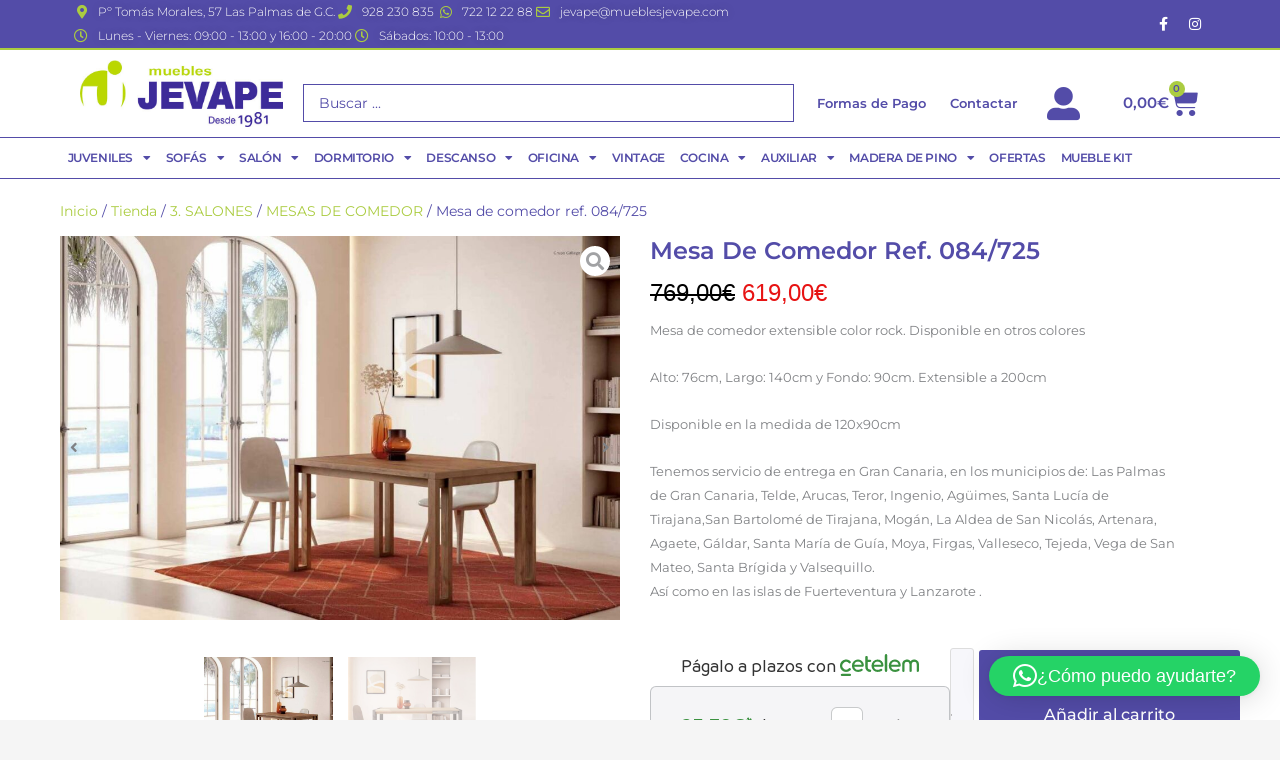

--- FILE ---
content_type: text/html; charset=UTF-8
request_url: https://www.mueblesjevape.com/tienda/salones/mesas-de-comedor/mesa-de-comedor-ref-084-725/
body_size: 48587
content:
<!DOCTYPE html><html lang="es"><head><meta charset="UTF-8"><meta name="viewport" content="width=device-width, initial-scale=1"><link rel="profile" href="https://gmpg.org/xfn/11"><title>Mesa de comedor ref. 084/725 &#8211; Muebles jevape</title><meta name='robots' content='max-image-preview:large' /><style>img:is([sizes="auto" i], [sizes^="auto," i]) { contain-intrinsic-size: 3000px 1500px }</style><link rel='dns-prefetch' href='//cdn.jsdelivr.net' /><link rel='dns-prefetch' href='//fonts.googleapis.com' /><link rel="alternate" type="application/rss+xml" title="Muebles jevape &raquo; Feed" href="https://www.mueblesjevape.com/feed/" /><link rel="alternate" type="application/rss+xml" title="Muebles jevape &raquo; Feed de los comentarios" href="https://www.mueblesjevape.com/comments/feed/" /><link rel="alternate" type="application/rss+xml" title="Muebles jevape &raquo; Comentario Mesa de comedor ref. 084/725 del feed" href="https://www.mueblesjevape.com/tienda/salones/mesas-de-comedor/mesa-de-comedor-ref-084-725/feed/" /><link data-optimized="1" rel='stylesheet' id='alma-widget-block-frontend-css' href='https://www.mueblesjevape.com/wp-content/litespeed/css/4d4f02e003f5eac96dc6d97c81a4f374.css?ver=94dd5' media='all' /><link rel='stylesheet' id='alma-widget-block-frontend-cdn-css' href='https://cdn.jsdelivr.net/npm/@alma/widgets@4.X.X/dist/widgets.min.css?ver=4.x.x' media='all' /><link data-optimized="1" rel='stylesheet' id='jet-menu-astra-css' href='https://www.mueblesjevape.com/wp-content/litespeed/css/b505a47ebf3082d254e5f9258d38dd48.css?ver=63cb2' media='all' /><link data-optimized="1" rel='stylesheet' id='astra-theme-css-css' href='https://www.mueblesjevape.com/wp-content/litespeed/css/09660db7d328032585c563169ee562fe.css?ver=7a5f0' media='all' /><style id='astra-theme-css-inline-css'>.ast-no-sidebar .entry-content .alignfull {margin-left: calc( -50vw + 50%);margin-right: calc( -50vw + 50%);max-width: 100vw;width: 100vw;}.ast-no-sidebar .entry-content .alignwide {margin-left: calc(-41vw + 50%);margin-right: calc(-41vw + 50%);max-width: unset;width: unset;}.ast-no-sidebar .entry-content .alignfull .alignfull,.ast-no-sidebar .entry-content .alignfull .alignwide,.ast-no-sidebar .entry-content .alignwide .alignfull,.ast-no-sidebar .entry-content .alignwide .alignwide,.ast-no-sidebar .entry-content .wp-block-column .alignfull,.ast-no-sidebar .entry-content .wp-block-column .alignwide{width: 100%;margin-left: auto;margin-right: auto;}.wp-block-gallery,.blocks-gallery-grid {margin: 0;}.wp-block-separator {max-width: 100px;}.wp-block-separator.is-style-wide,.wp-block-separator.is-style-dots {max-width: none;}.entry-content .has-2-columns .wp-block-column:first-child {padding-right: 10px;}.entry-content .has-2-columns .wp-block-column:last-child {padding-left: 10px;}@media (max-width: 782px) {.entry-content .wp-block-columns .wp-block-column {flex-basis: 100%;}.entry-content .has-2-columns .wp-block-column:first-child {padding-right: 0;}.entry-content .has-2-columns .wp-block-column:last-child {padding-left: 0;}}body .entry-content .wp-block-latest-posts {margin-left: 0;}body .entry-content .wp-block-latest-posts li {list-style: none;}.ast-no-sidebar .ast-container .entry-content .wp-block-latest-posts {margin-left: 0;}.ast-header-break-point .entry-content .alignwide {margin-left: auto;margin-right: auto;}.entry-content .blocks-gallery-item img {margin-bottom: auto;}.wp-block-pullquote {border-top: 4px solid #555d66;border-bottom: 4px solid #555d66;color: #40464d;}:root{--ast-post-nav-space:0;--ast-container-default-xlg-padding:6.67em;--ast-container-default-lg-padding:5.67em;--ast-container-default-slg-padding:4.34em;--ast-container-default-md-padding:3.34em;--ast-container-default-sm-padding:6.67em;--ast-container-default-xs-padding:2.4em;--ast-container-default-xxs-padding:1.4em;--ast-code-block-background:#EEEEEE;--ast-comment-inputs-background:#FAFAFA;--ast-normal-container-width:1200px;--ast-narrow-container-width:750px;--ast-blog-title-font-weight:normal;--ast-blog-meta-weight:inherit;--ast-global-color-primary:var(--ast-global-color-5);--ast-global-color-secondary:var(--ast-global-color-4);--ast-global-color-alternate-background:var(--ast-global-color-7);--ast-global-color-subtle-background:var(--ast-global-color-6);--ast-bg-style-guide:#F8FAFC;--ast-shadow-style-guide:0px 0px 4px 0 #00000057;--ast-global-dark-bg-style:#fff;--ast-global-dark-lfs:#fbfbfb;--ast-widget-bg-color:#fafafa;--ast-wc-container-head-bg-color:#fbfbfb;--ast-title-layout-bg:#eeeeee;--ast-search-border-color:#e7e7e7;--ast-lifter-hover-bg:#e6e6e6;--ast-gallery-block-color:#000;--srfm-color-input-label:var(--ast-global-color-2);}html{font-size:93.75%;}a,.page-title{color:var(--ast-global-color-0);}a:hover,a:focus{color:var(--ast-global-color-1);}body,button,input,select,textarea,.ast-button,.ast-custom-button{font-family:'Montserrat',sans-serif;font-weight:400;font-size:15px;font-size:1rem;line-height:var(--ast-body-line-height,1.65em);}blockquote{color:var(--ast-global-color-3);}h1,h2,h3,h4,h5,h6,.entry-content :where(h1,h2,h3,h4,h5,h6),.site-title,.site-title a{font-family:'Montserrat',sans-serif;font-weight:400;}.ast-site-identity .site-title a{color:var(--ast-global-color-2);}.site-title{font-size:35px;font-size:2.3333333333333rem;display:block;}header .custom-logo-link img{max-width:300px;width:300px;}.astra-logo-svg{width:300px;}.site-header .site-description{font-size:15px;font-size:1rem;display:none;}.entry-title{font-size:26px;font-size:1.7333333333333rem;}.archive .ast-article-post .ast-article-inner,.blog .ast-article-post .ast-article-inner,.archive .ast-article-post .ast-article-inner:hover,.blog .ast-article-post .ast-article-inner:hover{overflow:hidden;}h1,.entry-content :where(h1){font-size:40px;font-size:2.6666666666667rem;font-weight:400;font-family:'Montserrat',sans-serif;line-height:1.4em;}h2,.entry-content :where(h2){font-size:32px;font-size:2.1333333333333rem;font-weight:400;font-family:'Montserrat',sans-serif;line-height:1.3em;}h3,.entry-content :where(h3){font-size:26px;font-size:1.7333333333333rem;font-weight:400;font-family:'Montserrat',sans-serif;line-height:1.3em;}h4,.entry-content :where(h4){font-size:24px;font-size:1.6rem;line-height:1.2em;font-family:'Montserrat',sans-serif;}h5,.entry-content :where(h5){font-size:20px;font-size:1.3333333333333rem;line-height:1.2em;font-family:'Montserrat',sans-serif;}h6,.entry-content :where(h6){font-size:16px;font-size:1.0666666666667rem;line-height:1.25em;font-family:'Montserrat',sans-serif;}::selection{background-color:var(--ast-global-color-0);color:#ffffff;}body,h1,h2,h3,h4,h5,h6,.entry-title a,.entry-content :where(h1,h2,h3,h4,h5,h6){color:var(--ast-global-color-3);}.tagcloud a:hover,.tagcloud a:focus,.tagcloud a.current-item{color:#ffffff;border-color:var(--ast-global-color-0);background-color:var(--ast-global-color-0);}input:focus,input[type="text"]:focus,input[type="email"]:focus,input[type="url"]:focus,input[type="password"]:focus,input[type="reset"]:focus,input[type="search"]:focus,textarea:focus{border-color:var(--ast-global-color-0);}input[type="radio"]:checked,input[type=reset],input[type="checkbox"]:checked,input[type="checkbox"]:hover:checked,input[type="checkbox"]:focus:checked,input[type=range]::-webkit-slider-thumb{border-color:var(--ast-global-color-0);background-color:var(--ast-global-color-0);box-shadow:none;}.site-footer a:hover + .post-count,.site-footer a:focus + .post-count{background:var(--ast-global-color-0);border-color:var(--ast-global-color-0);}.single .nav-links .nav-previous,.single .nav-links .nav-next{color:var(--ast-global-color-0);}.entry-meta,.entry-meta *{line-height:1.45;color:var(--ast-global-color-0);}.entry-meta a:not(.ast-button):hover,.entry-meta a:not(.ast-button):hover *,.entry-meta a:not(.ast-button):focus,.entry-meta a:not(.ast-button):focus *,.page-links > .page-link,.page-links .page-link:hover,.post-navigation a:hover{color:var(--ast-global-color-1);}#cat option,.secondary .calendar_wrap thead a,.secondary .calendar_wrap thead a:visited{color:var(--ast-global-color-0);}.secondary .calendar_wrap #today,.ast-progress-val span{background:var(--ast-global-color-0);}.secondary a:hover + .post-count,.secondary a:focus + .post-count{background:var(--ast-global-color-0);border-color:var(--ast-global-color-0);}.calendar_wrap #today > a{color:#ffffff;}.page-links .page-link,.single .post-navigation a{color:var(--ast-global-color-0);}.ast-search-menu-icon .search-form button.search-submit{padding:0 4px;}.ast-search-menu-icon form.search-form{padding-right:0;}.ast-search-menu-icon.slide-search input.search-field{width:0;}.ast-header-search .ast-search-menu-icon.ast-dropdown-active .search-form,.ast-header-search .ast-search-menu-icon.ast-dropdown-active .search-field:focus{transition:all 0.2s;}.search-form input.search-field:focus{outline:none;}.widget-title,.widget .wp-block-heading{font-size:21px;font-size:1.4rem;color:var(--ast-global-color-3);}.ast-search-menu-icon.slide-search a:focus-visible:focus-visible,.astra-search-icon:focus-visible,#close:focus-visible,a:focus-visible,.ast-menu-toggle:focus-visible,.site .skip-link:focus-visible,.wp-block-loginout input:focus-visible,.wp-block-search.wp-block-search__button-inside .wp-block-search__inside-wrapper,.ast-header-navigation-arrow:focus-visible,.woocommerce .wc-proceed-to-checkout > .checkout-button:focus-visible,.woocommerce .woocommerce-MyAccount-navigation ul li a:focus-visible,.ast-orders-table__row .ast-orders-table__cell:focus-visible,.woocommerce .woocommerce-order-details .order-again > .button:focus-visible,.woocommerce .woocommerce-message a.button.wc-forward:focus-visible,.woocommerce #minus_qty:focus-visible,.woocommerce #plus_qty:focus-visible,a#ast-apply-coupon:focus-visible,.woocommerce .woocommerce-info a:focus-visible,.woocommerce .astra-shop-summary-wrap a:focus-visible,.woocommerce a.wc-forward:focus-visible,#ast-apply-coupon:focus-visible,.woocommerce-js .woocommerce-mini-cart-item a.remove:focus-visible,#close:focus-visible,.button.search-submit:focus-visible,#search_submit:focus,.normal-search:focus-visible,.ast-header-account-wrap:focus-visible,.woocommerce .ast-on-card-button.ast-quick-view-trigger:focus,.astra-cart-drawer-close:focus,.ast-single-variation:focus,.ast-woocommerce-product-gallery__image:focus,.ast-button:focus,.woocommerce-product-gallery--with-images [data-controls="prev"]:focus-visible,.woocommerce-product-gallery--with-images [data-controls="next"]:focus-visible{outline-style:dotted;outline-color:inherit;outline-width:thin;}input:focus,input[type="text"]:focus,input[type="email"]:focus,input[type="url"]:focus,input[type="password"]:focus,input[type="reset"]:focus,input[type="search"]:focus,input[type="number"]:focus,textarea:focus,.wp-block-search__input:focus,[data-section="section-header-mobile-trigger"] .ast-button-wrap .ast-mobile-menu-trigger-minimal:focus,.ast-mobile-popup-drawer.active .menu-toggle-close:focus,.woocommerce-ordering select.orderby:focus,#ast-scroll-top:focus,#coupon_code:focus,.woocommerce-page #comment:focus,.woocommerce #reviews #respond input#submit:focus,.woocommerce a.add_to_cart_button:focus,.woocommerce .button.single_add_to_cart_button:focus,.woocommerce .woocommerce-cart-form button:focus,.woocommerce .woocommerce-cart-form__cart-item .quantity .qty:focus,.woocommerce .woocommerce-billing-fields .woocommerce-billing-fields__field-wrapper .woocommerce-input-wrapper > .input-text:focus,.woocommerce #order_comments:focus,.woocommerce #place_order:focus,.woocommerce .woocommerce-address-fields .woocommerce-address-fields__field-wrapper .woocommerce-input-wrapper > .input-text:focus,.woocommerce .woocommerce-MyAccount-content form button:focus,.woocommerce .woocommerce-MyAccount-content .woocommerce-EditAccountForm .woocommerce-form-row .woocommerce-Input.input-text:focus,.woocommerce .ast-woocommerce-container .woocommerce-pagination ul.page-numbers li a:focus,body #content .woocommerce form .form-row .select2-container--default .select2-selection--single:focus,#ast-coupon-code:focus,.woocommerce.woocommerce-js .quantity input[type=number]:focus,.woocommerce-js .woocommerce-mini-cart-item .quantity input[type=number]:focus,.woocommerce p#ast-coupon-trigger:focus{border-style:dotted;border-color:inherit;border-width:thin;}input{outline:none;}.woocommerce-js input[type=text]:focus,.woocommerce-js input[type=email]:focus,.woocommerce-js textarea:focus,input[type=number]:focus,.comments-area textarea#comment:focus,.comments-area textarea#comment:active,.comments-area .ast-comment-formwrap input[type="text"]:focus,.comments-area .ast-comment-formwrap input[type="text"]:active{outline-style:unset;outline-color:inherit;outline-width:thin;}.ast-logo-title-inline .site-logo-img{padding-right:1em;}.site-logo-img img{ transition:all 0.2s linear;}body .ast-oembed-container *{position:absolute;top:0;width:100%;height:100%;left:0;}body .wp-block-embed-pocket-casts .ast-oembed-container *{position:unset;}.ast-single-post-featured-section + article {margin-top: 2em;}.site-content .ast-single-post-featured-section img {width: 100%;overflow: hidden;object-fit: cover;}.site > .ast-single-related-posts-container {margin-top: 0;}@media (min-width: 922px) {.ast-desktop .ast-container--narrow {max-width: var(--ast-narrow-container-width);margin: 0 auto;}}@media (max-width:921.9px){#ast-desktop-header{display:none;}}@media (min-width:922px){#ast-mobile-header{display:none;}}@media( max-width: 420px ) {.single .nav-links .nav-previous,.single .nav-links .nav-next {width: 100%;text-align: center;}}.wp-block-buttons.aligncenter{justify-content:center;}@media (max-width:921px){.ast-theme-transparent-header #primary,.ast-theme-transparent-header #secondary{padding:0;}}@media (max-width:921px){.ast-plain-container.ast-no-sidebar #primary{padding:0;}}.ast-plain-container.ast-no-sidebar #primary{margin-top:0;margin-bottom:0;}@media (min-width:1200px){.ast-separate-container.ast-right-sidebar .entry-content .wp-block-image.alignfull,.ast-separate-container.ast-left-sidebar .entry-content .wp-block-image.alignfull,.ast-separate-container.ast-right-sidebar .entry-content .wp-block-cover.alignfull,.ast-separate-container.ast-left-sidebar .entry-content .wp-block-cover.alignfull{margin-left:-6.67em;margin-right:-6.67em;max-width:unset;width:unset;}.ast-separate-container.ast-right-sidebar .entry-content .wp-block-image.alignwide,.ast-separate-container.ast-left-sidebar .entry-content .wp-block-image.alignwide,.ast-separate-container.ast-right-sidebar .entry-content .wp-block-cover.alignwide,.ast-separate-container.ast-left-sidebar .entry-content .wp-block-cover.alignwide{margin-left:-20px;margin-right:-20px;max-width:unset;width:unset;}}@media (min-width:1200px){.wp-block-group .has-background{padding:20px;}}@media (min-width:1200px){.ast-no-sidebar.ast-separate-container .entry-content .wp-block-group.alignwide,.ast-no-sidebar.ast-separate-container .entry-content .wp-block-cover.alignwide{margin-left:-20px;margin-right:-20px;padding-left:20px;padding-right:20px;}.ast-no-sidebar.ast-separate-container .entry-content .wp-block-cover.alignfull,.ast-no-sidebar.ast-separate-container .entry-content .wp-block-group.alignfull{margin-left:-6.67em;margin-right:-6.67em;padding-left:6.67em;padding-right:6.67em;}}@media (min-width:1200px){.wp-block-cover-image.alignwide .wp-block-cover__inner-container,.wp-block-cover.alignwide .wp-block-cover__inner-container,.wp-block-cover-image.alignfull .wp-block-cover__inner-container,.wp-block-cover.alignfull .wp-block-cover__inner-container{width:100%;}}.wp-block-columns{margin-bottom:unset;}.wp-block-image.size-full{margin:2rem 0;}.wp-block-separator.has-background{padding:0;}.wp-block-gallery{margin-bottom:1.6em;}.wp-block-group{padding-top:4em;padding-bottom:4em;}.wp-block-group__inner-container .wp-block-columns:last-child,.wp-block-group__inner-container :last-child,.wp-block-table table{margin-bottom:0;}.blocks-gallery-grid{width:100%;}.wp-block-navigation-link__content{padding:5px 0;}.wp-block-group .wp-block-group .has-text-align-center,.wp-block-group .wp-block-column .has-text-align-center{max-width:100%;}.has-text-align-center{margin:0 auto;}@media (min-width:1200px){.wp-block-cover__inner-container,.alignwide .wp-block-group__inner-container,.alignfull .wp-block-group__inner-container{max-width:1200px;margin:0 auto;}.wp-block-group.alignnone,.wp-block-group.aligncenter,.wp-block-group.alignleft,.wp-block-group.alignright,.wp-block-group.alignwide,.wp-block-columns.alignwide{margin:2rem 0 1rem 0;}}@media (max-width:1200px){.wp-block-group{padding:3em;}.wp-block-group .wp-block-group{padding:1.5em;}.wp-block-columns,.wp-block-column{margin:1rem 0;}}@media (min-width:921px){.wp-block-columns .wp-block-group{padding:2em;}}@media (max-width:544px){.wp-block-cover-image .wp-block-cover__inner-container,.wp-block-cover .wp-block-cover__inner-container{width:unset;}.wp-block-cover,.wp-block-cover-image{padding:2em 0;}.wp-block-group,.wp-block-cover{padding:2em;}.wp-block-media-text__media img,.wp-block-media-text__media video{width:unset;max-width:100%;}.wp-block-media-text.has-background .wp-block-media-text__content{padding:1em;}}.wp-block-image.aligncenter{margin-left:auto;margin-right:auto;}.wp-block-table.aligncenter{margin-left:auto;margin-right:auto;}@media (min-width:544px){.entry-content .wp-block-media-text.has-media-on-the-right .wp-block-media-text__content{padding:0 8% 0 0;}.entry-content .wp-block-media-text .wp-block-media-text__content{padding:0 0 0 8%;}.ast-plain-container .site-content .entry-content .has-custom-content-position.is-position-bottom-left > *,.ast-plain-container .site-content .entry-content .has-custom-content-position.is-position-bottom-right > *,.ast-plain-container .site-content .entry-content .has-custom-content-position.is-position-top-left > *,.ast-plain-container .site-content .entry-content .has-custom-content-position.is-position-top-right > *,.ast-plain-container .site-content .entry-content .has-custom-content-position.is-position-center-right > *,.ast-plain-container .site-content .entry-content .has-custom-content-position.is-position-center-left > *{margin:0;}}@media (max-width:544px){.entry-content .wp-block-media-text .wp-block-media-text__content{padding:8% 0;}.wp-block-media-text .wp-block-media-text__media img{width:auto;max-width:100%;}}.wp-block-buttons .wp-block-button.is-style-outline .wp-block-button__link.wp-element-button,.ast-outline-button,.wp-block-uagb-buttons-child .uagb-buttons-repeater.ast-outline-button{border-top-width:2px;border-right-width:2px;border-bottom-width:2px;border-left-width:2px;font-family:inherit;font-weight:inherit;line-height:1em;}.wp-block-button .wp-block-button__link.wp-element-button.is-style-outline:not(.has-background),.wp-block-button.is-style-outline>.wp-block-button__link.wp-element-button:not(.has-background),.ast-outline-button{background-color:transparent;}.entry-content[data-ast-blocks-layout] > figure{margin-bottom:1em;}.elementor-widget-container .elementor-loop-container .e-loop-item[data-elementor-type="loop-item"]{width:100%;}@media (max-width:921px){.ast-left-sidebar #content > .ast-container{display:flex;flex-direction:column-reverse;width:100%;}.ast-separate-container .ast-article-post,.ast-separate-container .ast-article-single{padding:1.5em 2.14em;}.ast-author-box img.avatar{margin:20px 0 0 0;}}@media (min-width:922px){.ast-separate-container.ast-right-sidebar #primary,.ast-separate-container.ast-left-sidebar #primary{border:0;}.search-no-results.ast-separate-container #primary{margin-bottom:4em;}}.wp-block-button .wp-block-button__link{color:#ffffff;}.wp-block-button .wp-block-button__link:hover,.wp-block-button .wp-block-button__link:focus{color:#ffffff;background-color:var(--ast-global-color-1);border-color:var(--ast-global-color-1);}.elementor-widget-heading h1.elementor-heading-title{line-height:1.4em;}.elementor-widget-heading h2.elementor-heading-title{line-height:1.3em;}.elementor-widget-heading h3.elementor-heading-title{line-height:1.3em;}.elementor-widget-heading h4.elementor-heading-title{line-height:1.2em;}.elementor-widget-heading h5.elementor-heading-title{line-height:1.2em;}.elementor-widget-heading h6.elementor-heading-title{line-height:1.25em;}.wp-block-button .wp-block-button__link{border-top-width:0;border-right-width:0;border-left-width:0;border-bottom-width:0;border-color:var(--ast-global-color-0);background-color:var(--ast-global-color-0);color:#ffffff;font-family:inherit;font-weight:inherit;line-height:1em;padding-top:10px;padding-right:40px;padding-bottom:10px;padding-left:40px;}.menu-toggle,button,.ast-button,.ast-custom-button,.button,input#submit,input[type="button"],input[type="submit"],input[type="reset"]{border-style:solid;border-top-width:0;border-right-width:0;border-left-width:0;border-bottom-width:0;color:#ffffff;border-color:var(--ast-global-color-0);background-color:var(--ast-global-color-0);padding-top:10px;padding-right:40px;padding-bottom:10px;padding-left:40px;font-family:inherit;font-weight:inherit;line-height:1em;}button:focus,.menu-toggle:hover,button:hover,.ast-button:hover,.ast-custom-button:hover .button:hover,.ast-custom-button:hover ,input[type=reset]:hover,input[type=reset]:focus,input#submit:hover,input#submit:focus,input[type="button"]:hover,input[type="button"]:focus,input[type="submit"]:hover,input[type="submit"]:focus{color:#ffffff;background-color:var(--ast-global-color-1);border-color:var(--ast-global-color-1);}@media (max-width:921px){.ast-mobile-header-stack .main-header-bar .ast-search-menu-icon{display:inline-block;}.ast-header-break-point.ast-header-custom-item-outside .ast-mobile-header-stack .main-header-bar .ast-search-icon{margin:0;}.ast-comment-avatar-wrap img{max-width:2.5em;}.ast-comment-meta{padding:0 1.8888em 1.3333em;}.ast-separate-container .ast-comment-list li.depth-1{padding:1.5em 2.14em;}.ast-separate-container .comment-respond{padding:2em 2.14em;}}@media (min-width:544px){.ast-container{max-width:100%;}}@media (max-width:544px){.ast-separate-container .ast-article-post,.ast-separate-container .ast-article-single,.ast-separate-container .comments-title,.ast-separate-container .ast-archive-description{padding:1.5em 1em;}.ast-separate-container #content .ast-container{padding-left:0.54em;padding-right:0.54em;}.ast-separate-container .ast-comment-list .bypostauthor{padding:.5em;}.ast-search-menu-icon.ast-dropdown-active .search-field{width:170px;}} #ast-mobile-header .ast-site-header-cart-li a{pointer-events:none;}.ast-no-sidebar.ast-separate-container .entry-content .alignfull {margin-left: -6.67em;margin-right: -6.67em;width: auto;}@media (max-width: 1200px) {.ast-no-sidebar.ast-separate-container .entry-content .alignfull {margin-left: -2.4em;margin-right: -2.4em;}}@media (max-width: 768px) {.ast-no-sidebar.ast-separate-container .entry-content .alignfull {margin-left: -2.14em;margin-right: -2.14em;}}@media (max-width: 544px) {.ast-no-sidebar.ast-separate-container .entry-content .alignfull {margin-left: -1em;margin-right: -1em;}}.ast-no-sidebar.ast-separate-container .entry-content .alignwide {margin-left: -20px;margin-right: -20px;}.ast-no-sidebar.ast-separate-container .entry-content .wp-block-column .alignfull,.ast-no-sidebar.ast-separate-container .entry-content .wp-block-column .alignwide {margin-left: auto;margin-right: auto;width: 100%;}@media (max-width:921px){.site-title{display:block;}.site-header .site-description{display:none;}h1,.entry-content :where(h1){font-size:30px;}h2,.entry-content :where(h2){font-size:25px;}h3,.entry-content :where(h3){font-size:20px;}.astra-logo-svg{width:120px;}header .custom-logo-link img,.ast-header-break-point .site-logo-img .custom-mobile-logo-link img{max-width:120px;width:120px;}}@media (max-width:544px){.site-title{display:block;}.site-header .site-description{display:none;}h1,.entry-content :where(h1){font-size:30px;}h2,.entry-content :where(h2){font-size:25px;}h3,.entry-content :where(h3){font-size:20px;}header .custom-logo-link img,.ast-header-break-point .site-branding img,.ast-header-break-point .custom-logo-link img{max-width:100px;width:100px;}.astra-logo-svg{width:100px;}.ast-header-break-point .site-logo-img .custom-mobile-logo-link img{max-width:100px;}}@media (max-width:921px){html{font-size:85.5%;}}@media (max-width:544px){html{font-size:85.5%;}}@media (min-width:922px){.ast-container{max-width:1240px;}}@font-face {font-family: "Astra";src: url(https://www.mueblesjevape.com/wp-content/themes/astra/assets/fonts/astra.woff) format("woff"),url(https://www.mueblesjevape.com/wp-content/themes/astra/assets/fonts/astra.ttf) format("truetype"),url(https://www.mueblesjevape.com/wp-content/themes/astra/assets/fonts/astra.svg#astra) format("svg");font-weight: normal;font-style: normal;font-display: fallback;}@media (min-width:922px){.main-header-menu .sub-menu .menu-item.ast-left-align-sub-menu:hover > .sub-menu,.main-header-menu .sub-menu .menu-item.ast-left-align-sub-menu.focus > .sub-menu{margin-left:-0px;}}.site .comments-area{padding-bottom:3em;}.astra-icon-down_arrow::after {content: "\e900";font-family: Astra;}.astra-icon-close::after {content: "\e5cd";font-family: Astra;}.astra-icon-drag_handle::after {content: "\e25d";font-family: Astra;}.astra-icon-format_align_justify::after {content: "\e235";font-family: Astra;}.astra-icon-menu::after {content: "\e5d2";font-family: Astra;}.astra-icon-reorder::after {content: "\e8fe";font-family: Astra;}.astra-icon-search::after {content: "\e8b6";font-family: Astra;}.astra-icon-zoom_in::after {content: "\e56b";font-family: Astra;}.astra-icon-check-circle::after {content: "\e901";font-family: Astra;}.astra-icon-shopping-cart::after {content: "\f07a";font-family: Astra;}.astra-icon-shopping-bag::after {content: "\f290";font-family: Astra;}.astra-icon-shopping-basket::after {content: "\f291";font-family: Astra;}.astra-icon-circle-o::after {content: "\e903";font-family: Astra;}.astra-icon-certificate::after {content: "\e902";font-family: Astra;}blockquote {padding: 1.2em;}:root .has-ast-global-color-0-color{color:var(--ast-global-color-0);}:root .has-ast-global-color-0-background-color{background-color:var(--ast-global-color-0);}:root .wp-block-button .has-ast-global-color-0-color{color:var(--ast-global-color-0);}:root .wp-block-button .has-ast-global-color-0-background-color{background-color:var(--ast-global-color-0);}:root .has-ast-global-color-1-color{color:var(--ast-global-color-1);}:root .has-ast-global-color-1-background-color{background-color:var(--ast-global-color-1);}:root .wp-block-button .has-ast-global-color-1-color{color:var(--ast-global-color-1);}:root .wp-block-button .has-ast-global-color-1-background-color{background-color:var(--ast-global-color-1);}:root .has-ast-global-color-2-color{color:var(--ast-global-color-2);}:root .has-ast-global-color-2-background-color{background-color:var(--ast-global-color-2);}:root .wp-block-button .has-ast-global-color-2-color{color:var(--ast-global-color-2);}:root .wp-block-button .has-ast-global-color-2-background-color{background-color:var(--ast-global-color-2);}:root .has-ast-global-color-3-color{color:var(--ast-global-color-3);}:root .has-ast-global-color-3-background-color{background-color:var(--ast-global-color-3);}:root .wp-block-button .has-ast-global-color-3-color{color:var(--ast-global-color-3);}:root .wp-block-button .has-ast-global-color-3-background-color{background-color:var(--ast-global-color-3);}:root .has-ast-global-color-4-color{color:var(--ast-global-color-4);}:root .has-ast-global-color-4-background-color{background-color:var(--ast-global-color-4);}:root .wp-block-button .has-ast-global-color-4-color{color:var(--ast-global-color-4);}:root .wp-block-button .has-ast-global-color-4-background-color{background-color:var(--ast-global-color-4);}:root .has-ast-global-color-5-color{color:var(--ast-global-color-5);}:root .has-ast-global-color-5-background-color{background-color:var(--ast-global-color-5);}:root .wp-block-button .has-ast-global-color-5-color{color:var(--ast-global-color-5);}:root .wp-block-button .has-ast-global-color-5-background-color{background-color:var(--ast-global-color-5);}:root .has-ast-global-color-6-color{color:var(--ast-global-color-6);}:root .has-ast-global-color-6-background-color{background-color:var(--ast-global-color-6);}:root .wp-block-button .has-ast-global-color-6-color{color:var(--ast-global-color-6);}:root .wp-block-button .has-ast-global-color-6-background-color{background-color:var(--ast-global-color-6);}:root .has-ast-global-color-7-color{color:var(--ast-global-color-7);}:root .has-ast-global-color-7-background-color{background-color:var(--ast-global-color-7);}:root .wp-block-button .has-ast-global-color-7-color{color:var(--ast-global-color-7);}:root .wp-block-button .has-ast-global-color-7-background-color{background-color:var(--ast-global-color-7);}:root .has-ast-global-color-8-color{color:var(--ast-global-color-8);}:root .has-ast-global-color-8-background-color{background-color:var(--ast-global-color-8);}:root .wp-block-button .has-ast-global-color-8-color{color:var(--ast-global-color-8);}:root .wp-block-button .has-ast-global-color-8-background-color{background-color:var(--ast-global-color-8);}:root{--ast-global-color-0:#0170B9;--ast-global-color-1:#3a3a3a;--ast-global-color-2:#3a3a3a;--ast-global-color-3:#4B4F58;--ast-global-color-4:#F5F5F5;--ast-global-color-5:#FFFFFF;--ast-global-color-6:#E5E5E5;--ast-global-color-7:#424242;--ast-global-color-8:#000000;}:root {--ast-border-color : #dddddd;}.ast-breadcrumbs .trail-browse,.ast-breadcrumbs .trail-items,.ast-breadcrumbs .trail-items li{display:inline-block;margin:0;padding:0;border:none;background:inherit;text-indent:0;text-decoration:none;}.ast-breadcrumbs .trail-browse{font-size:inherit;font-style:inherit;font-weight:inherit;color:inherit;}.ast-breadcrumbs .trail-items{list-style:none;}.trail-items li::after{padding:0 0.3em;content:"\00bb";}.trail-items li:last-of-type::after{display:none;}h1,h2,h3,h4,h5,h6,.entry-content :where(h1,h2,h3,h4,h5,h6){color:var(--ast-global-color-2);}@media (max-width:921px){.ast-builder-grid-row-container.ast-builder-grid-row-tablet-3-firstrow .ast-builder-grid-row > *:first-child,.ast-builder-grid-row-container.ast-builder-grid-row-tablet-3-lastrow .ast-builder-grid-row > *:last-child{grid-column:1 / -1;}}@media (max-width:544px){.ast-builder-grid-row-container.ast-builder-grid-row-mobile-3-firstrow .ast-builder-grid-row > *:first-child,.ast-builder-grid-row-container.ast-builder-grid-row-mobile-3-lastrow .ast-builder-grid-row > *:last-child{grid-column:1 / -1;}}.ast-builder-layout-element[data-section="title_tagline"]{display:flex;}@media (max-width:921px){.ast-header-break-point .ast-builder-layout-element[data-section="title_tagline"]{display:flex;}}@media (max-width:544px){.ast-header-break-point .ast-builder-layout-element[data-section="title_tagline"]{display:flex;}}.ast-builder-menu-1{font-family:inherit;font-weight:inherit;}.ast-builder-menu-1 .sub-menu,.ast-builder-menu-1 .inline-on-mobile .sub-menu{border-top-width:2px;border-bottom-width:0px;border-right-width:0px;border-left-width:0px;border-color:var(--ast-global-color-0);border-style:solid;}.ast-builder-menu-1 .sub-menu .sub-menu{top:-2px;}.ast-builder-menu-1 .main-header-menu > .menu-item > .sub-menu,.ast-builder-menu-1 .main-header-menu > .menu-item > .astra-full-megamenu-wrapper{margin-top:0px;}.ast-desktop .ast-builder-menu-1 .main-header-menu > .menu-item > .sub-menu:before,.ast-desktop .ast-builder-menu-1 .main-header-menu > .menu-item > .astra-full-megamenu-wrapper:before{height:calc( 0px + 2px + 5px );}.ast-desktop .ast-builder-menu-1 .menu-item .sub-menu .menu-link{border-style:none;}@media (max-width:921px){.ast-header-break-point .ast-builder-menu-1 .menu-item.menu-item-has-children > .ast-menu-toggle{top:0;}.ast-builder-menu-1 .inline-on-mobile .menu-item.menu-item-has-children > .ast-menu-toggle{right:-15px;}.ast-builder-menu-1 .menu-item-has-children > .menu-link:after{content:unset;}.ast-builder-menu-1 .main-header-menu > .menu-item > .sub-menu,.ast-builder-menu-1 .main-header-menu > .menu-item > .astra-full-megamenu-wrapper{margin-top:0;}}@media (max-width:544px){.ast-header-break-point .ast-builder-menu-1 .menu-item.menu-item-has-children > .ast-menu-toggle{top:0;}.ast-builder-menu-1 .main-header-menu > .menu-item > .sub-menu,.ast-builder-menu-1 .main-header-menu > .menu-item > .astra-full-megamenu-wrapper{margin-top:0;}}.ast-builder-menu-1{display:flex;}@media (max-width:921px){.ast-header-break-point .ast-builder-menu-1{display:flex;}}@media (max-width:544px){.ast-header-break-point .ast-builder-menu-1{display:flex;}}.elementor-posts-container [CLASS*="ast-width-"]{width:100%;}.elementor-template-full-width .ast-container{display:block;}.elementor-screen-only,.screen-reader-text,.screen-reader-text span,.ui-helper-hidden-accessible{top:0 !important;}@media (max-width:544px){.elementor-element .elementor-wc-products .woocommerce[class*="columns-"] ul.products li.product{width:auto;margin:0;}.elementor-element .woocommerce .woocommerce-result-count{float:none;}}.ast-header-break-point .main-header-bar{border-bottom-width:1px;}@media (min-width:922px){.main-header-bar{border-bottom-width:1px;}}.main-header-menu .menu-item, #astra-footer-menu .menu-item, .main-header-bar .ast-masthead-custom-menu-items{-js-display:flex;display:flex;-webkit-box-pack:center;-webkit-justify-content:center;-moz-box-pack:center;-ms-flex-pack:center;justify-content:center;-webkit-box-orient:vertical;-webkit-box-direction:normal;-webkit-flex-direction:column;-moz-box-orient:vertical;-moz-box-direction:normal;-ms-flex-direction:column;flex-direction:column;}.main-header-menu > .menu-item > .menu-link, #astra-footer-menu > .menu-item > .menu-link{height:100%;-webkit-box-align:center;-webkit-align-items:center;-moz-box-align:center;-ms-flex-align:center;align-items:center;-js-display:flex;display:flex;}.main-header-menu .sub-menu .menu-item.menu-item-has-children > .menu-link:after{position:absolute;right:1em;top:50%;transform:translate(0,-50%) rotate(270deg);}.ast-header-break-point .main-header-bar .main-header-bar-navigation .page_item_has_children > .ast-menu-toggle::before, .ast-header-break-point .main-header-bar .main-header-bar-navigation .menu-item-has-children > .ast-menu-toggle::before, .ast-mobile-popup-drawer .main-header-bar-navigation .menu-item-has-children>.ast-menu-toggle::before, .ast-header-break-point .ast-mobile-header-wrap .main-header-bar-navigation .menu-item-has-children > .ast-menu-toggle::before{font-weight:bold;content:"\e900";font-family:Astra;text-decoration:inherit;display:inline-block;}.ast-header-break-point .main-navigation ul.sub-menu .menu-item .menu-link:before{content:"\e900";font-family:Astra;font-size:.65em;text-decoration:inherit;display:inline-block;transform:translate(0, -2px) rotateZ(270deg);margin-right:5px;}.widget_search .search-form:after{font-family:Astra;font-size:1.2em;font-weight:normal;content:"\e8b6";position:absolute;top:50%;right:15px;transform:translate(0, -50%);}.astra-search-icon::before{content:"\e8b6";font-family:Astra;font-style:normal;font-weight:normal;text-decoration:inherit;text-align:center;-webkit-font-smoothing:antialiased;-moz-osx-font-smoothing:grayscale;z-index:3;}.main-header-bar .main-header-bar-navigation .page_item_has_children > a:after, .main-header-bar .main-header-bar-navigation .menu-item-has-children > a:after, .menu-item-has-children .ast-header-navigation-arrow:after{content:"\e900";display:inline-block;font-family:Astra;font-size:.6rem;font-weight:bold;text-rendering:auto;-webkit-font-smoothing:antialiased;-moz-osx-font-smoothing:grayscale;margin-left:10px;line-height:normal;}.menu-item-has-children .sub-menu .ast-header-navigation-arrow:after{margin-left:0;}.ast-mobile-popup-drawer .main-header-bar-navigation .ast-submenu-expanded>.ast-menu-toggle::before{transform:rotateX(180deg);}.ast-header-break-point .main-header-bar-navigation .menu-item-has-children > .menu-link:after{display:none;}@media (min-width:922px){.ast-builder-menu .main-navigation > ul > li:last-child a{margin-right:0;}}.ast-separate-container .ast-article-inner{background-color:transparent;background-image:none;}.ast-separate-container .ast-article-post{background-color:var(--ast-global-color-5);}@media (max-width:921px){.ast-separate-container .ast-article-post{background-color:var(--ast-global-color-5);}}@media (max-width:544px){.ast-separate-container .ast-article-post{background-color:var(--ast-global-color-5);}}.ast-separate-container .ast-article-single:not(.ast-related-post), .woocommerce.ast-separate-container .ast-woocommerce-container, .ast-separate-container .error-404, .ast-separate-container .no-results, .single.ast-separate-container  .ast-author-meta, .ast-separate-container .related-posts-title-wrapper, .ast-separate-container .comments-count-wrapper, .ast-box-layout.ast-plain-container .site-content, .ast-padded-layout.ast-plain-container .site-content, .ast-separate-container .ast-archive-description, .ast-separate-container .comments-area .comment-respond, .ast-separate-container .comments-area .ast-comment-list li, .ast-separate-container .comments-area .comments-title{background-color:var(--ast-global-color-5);}@media (max-width:921px){.ast-separate-container .ast-article-single:not(.ast-related-post), .woocommerce.ast-separate-container .ast-woocommerce-container, .ast-separate-container .error-404, .ast-separate-container .no-results, .single.ast-separate-container  .ast-author-meta, .ast-separate-container .related-posts-title-wrapper, .ast-separate-container .comments-count-wrapper, .ast-box-layout.ast-plain-container .site-content, .ast-padded-layout.ast-plain-container .site-content, .ast-separate-container .ast-archive-description{background-color:var(--ast-global-color-5);}}@media (max-width:544px){.ast-separate-container .ast-article-single:not(.ast-related-post), .woocommerce.ast-separate-container .ast-woocommerce-container, .ast-separate-container .error-404, .ast-separate-container .no-results, .single.ast-separate-container  .ast-author-meta, .ast-separate-container .related-posts-title-wrapper, .ast-separate-container .comments-count-wrapper, .ast-box-layout.ast-plain-container .site-content, .ast-padded-layout.ast-plain-container .site-content, .ast-separate-container .ast-archive-description{background-color:var(--ast-global-color-5);}}.ast-separate-container.ast-two-container #secondary .widget{background-color:var(--ast-global-color-5);}@media (max-width:921px){.ast-separate-container.ast-two-container #secondary .widget{background-color:var(--ast-global-color-5);}}@media (max-width:544px){.ast-separate-container.ast-two-container #secondary .widget{background-color:var(--ast-global-color-5);}}.ast-mobile-header-content > *,.ast-desktop-header-content > * {padding: 10px 0;height: auto;}.ast-mobile-header-content > *:first-child,.ast-desktop-header-content > *:first-child {padding-top: 10px;}.ast-mobile-header-content > .ast-builder-menu,.ast-desktop-header-content > .ast-builder-menu {padding-top: 0;}.ast-mobile-header-content > *:last-child,.ast-desktop-header-content > *:last-child {padding-bottom: 0;}.ast-mobile-header-content .ast-search-menu-icon.ast-inline-search label,.ast-desktop-header-content .ast-search-menu-icon.ast-inline-search label {width: 100%;}.ast-desktop-header-content .main-header-bar-navigation .ast-submenu-expanded > .ast-menu-toggle::before {transform: rotateX(180deg);}#ast-desktop-header .ast-desktop-header-content,.ast-mobile-header-content .ast-search-icon,.ast-desktop-header-content .ast-search-icon,.ast-mobile-header-wrap .ast-mobile-header-content,.ast-main-header-nav-open.ast-popup-nav-open .ast-mobile-header-wrap .ast-mobile-header-content,.ast-main-header-nav-open.ast-popup-nav-open .ast-desktop-header-content {display: none;}.ast-main-header-nav-open.ast-header-break-point #ast-desktop-header .ast-desktop-header-content,.ast-main-header-nav-open.ast-header-break-point .ast-mobile-header-wrap .ast-mobile-header-content {display: block;}.ast-desktop .ast-desktop-header-content .astra-menu-animation-slide-up > .menu-item > .sub-menu,.ast-desktop .ast-desktop-header-content .astra-menu-animation-slide-up > .menu-item .menu-item > .sub-menu,.ast-desktop .ast-desktop-header-content .astra-menu-animation-slide-down > .menu-item > .sub-menu,.ast-desktop .ast-desktop-header-content .astra-menu-animation-slide-down > .menu-item .menu-item > .sub-menu,.ast-desktop .ast-desktop-header-content .astra-menu-animation-fade > .menu-item > .sub-menu,.ast-desktop .ast-desktop-header-content .astra-menu-animation-fade > .menu-item .menu-item > .sub-menu {opacity: 1;visibility: visible;}.ast-hfb-header.ast-default-menu-enable.ast-header-break-point .ast-mobile-header-wrap .ast-mobile-header-content .main-header-bar-navigation {width: unset;margin: unset;}.ast-mobile-header-content.content-align-flex-end .main-header-bar-navigation .menu-item-has-children > .ast-menu-toggle,.ast-desktop-header-content.content-align-flex-end .main-header-bar-navigation .menu-item-has-children > .ast-menu-toggle {left: calc( 20px - 0.907em);right: auto;}.ast-mobile-header-content .ast-search-menu-icon,.ast-mobile-header-content .ast-search-menu-icon.slide-search,.ast-desktop-header-content .ast-search-menu-icon,.ast-desktop-header-content .ast-search-menu-icon.slide-search {width: 100%;position: relative;display: block;right: auto;transform: none;}.ast-mobile-header-content .ast-search-menu-icon.slide-search .search-form,.ast-mobile-header-content .ast-search-menu-icon .search-form,.ast-desktop-header-content .ast-search-menu-icon.slide-search .search-form,.ast-desktop-header-content .ast-search-menu-icon .search-form {right: 0;visibility: visible;opacity: 1;position: relative;top: auto;transform: none;padding: 0;display: block;overflow: hidden;}.ast-mobile-header-content .ast-search-menu-icon.ast-inline-search .search-field,.ast-mobile-header-content .ast-search-menu-icon .search-field,.ast-desktop-header-content .ast-search-menu-icon.ast-inline-search .search-field,.ast-desktop-header-content .ast-search-menu-icon .search-field {width: 100%;padding-right: 5.5em;}.ast-mobile-header-content .ast-search-menu-icon .search-submit,.ast-desktop-header-content .ast-search-menu-icon .search-submit {display: block;position: absolute;height: 100%;top: 0;right: 0;padding: 0 1em;border-radius: 0;}.ast-hfb-header.ast-default-menu-enable.ast-header-break-point .ast-mobile-header-wrap .ast-mobile-header-content .main-header-bar-navigation ul .sub-menu .menu-link {padding-left: 30px;}.ast-hfb-header.ast-default-menu-enable.ast-header-break-point .ast-mobile-header-wrap .ast-mobile-header-content .main-header-bar-navigation .sub-menu .menu-item .menu-item .menu-link {padding-left: 40px;}.ast-mobile-popup-drawer.active .ast-mobile-popup-inner{background-color:#ffffff;;}.ast-mobile-header-wrap .ast-mobile-header-content, .ast-desktop-header-content{background-color:#ffffff;;}.ast-mobile-popup-content > *, .ast-mobile-header-content > *, .ast-desktop-popup-content > *, .ast-desktop-header-content > *{padding-top:0px;padding-bottom:0px;}.content-align-flex-start .ast-builder-layout-element{justify-content:flex-start;}.content-align-flex-start .main-header-menu{text-align:left;}.ast-mobile-popup-drawer.active .menu-toggle-close{color:#3a3a3a;}.ast-mobile-header-wrap .ast-primary-header-bar,.ast-primary-header-bar .site-primary-header-wrap{min-height:70px;}.ast-desktop .ast-primary-header-bar .main-header-menu > .menu-item{line-height:70px;}.ast-header-break-point #masthead .ast-mobile-header-wrap .ast-primary-header-bar,.ast-header-break-point #masthead .ast-mobile-header-wrap .ast-below-header-bar,.ast-header-break-point #masthead .ast-mobile-header-wrap .ast-above-header-bar{padding-left:20px;padding-right:20px;}.ast-header-break-point .ast-primary-header-bar{border-bottom-width:1px;border-bottom-color:var( --ast-global-color-subtle-background,--ast-global-color-7 );border-bottom-style:solid;}@media (min-width:922px){.ast-primary-header-bar{border-bottom-width:1px;border-bottom-color:var( --ast-global-color-subtle-background,--ast-global-color-7 );border-bottom-style:solid;}}.ast-primary-header-bar{background-color:var( --ast-global-color-primary,--ast-global-color-4 );}.ast-primary-header-bar{display:block;}@media (max-width:921px){.ast-header-break-point .ast-primary-header-bar{display:grid;}}@media (max-width:544px){.ast-header-break-point .ast-primary-header-bar{display:grid;}}[data-section="section-header-mobile-trigger"] .ast-button-wrap .ast-mobile-menu-trigger-minimal{color:var(--ast-global-color-0);border:none;background:transparent;}[data-section="section-header-mobile-trigger"] .ast-button-wrap .mobile-menu-toggle-icon .ast-mobile-svg{width:20px;height:20px;fill:var(--ast-global-color-0);}[data-section="section-header-mobile-trigger"] .ast-button-wrap .mobile-menu-wrap .mobile-menu{color:var(--ast-global-color-0);}.ast-builder-menu-mobile .main-navigation .menu-item.menu-item-has-children > .ast-menu-toggle{top:0;}.ast-builder-menu-mobile .main-navigation .menu-item-has-children > .menu-link:after{content:unset;}.ast-hfb-header .ast-builder-menu-mobile .main-header-menu, .ast-hfb-header .ast-builder-menu-mobile .main-navigation .menu-item .menu-link, .ast-hfb-header .ast-builder-menu-mobile .main-navigation .menu-item .sub-menu .menu-link{border-style:none;}.ast-builder-menu-mobile .main-navigation .menu-item.menu-item-has-children > .ast-menu-toggle{top:0;}@media (max-width:921px){.ast-builder-menu-mobile .main-navigation .menu-item.menu-item-has-children > .ast-menu-toggle{top:0;}.ast-builder-menu-mobile .main-navigation .menu-item-has-children > .menu-link:after{content:unset;}}@media (max-width:544px){.ast-builder-menu-mobile .main-navigation .menu-item.menu-item-has-children > .ast-menu-toggle{top:0;}}.ast-builder-menu-mobile .main-navigation{display:block;}@media (max-width:921px){.ast-header-break-point .ast-builder-menu-mobile .main-navigation{display:block;}}@media (max-width:544px){.ast-header-break-point .ast-builder-menu-mobile .main-navigation{display:block;}}:root{--e-global-color-astglobalcolor0:#0170B9;--e-global-color-astglobalcolor1:#3a3a3a;--e-global-color-astglobalcolor2:#3a3a3a;--e-global-color-astglobalcolor3:#4B4F58;--e-global-color-astglobalcolor4:#F5F5F5;--e-global-color-astglobalcolor5:#FFFFFF;--e-global-color-astglobalcolor6:#E5E5E5;--e-global-color-astglobalcolor7:#424242;--e-global-color-astglobalcolor8:#000000;}.woocommerce-js .woocommerce-mini-cart{margin-inline-start:0;list-style:none;padding:1.3em;flex:1;overflow:auto;position:relative;}.woocommerce-js .widget_shopping_cart_content ul li.mini_cart_item{min-height:60px;padding-top:1.2em;padding-bottom:1.2em;padding-left:5em;padding-right:0;}.woocommerce-js .woocommerce-mini-cart-item .ast-mini-cart-price-wrap{float:right;margin-top:0.5em;position:absolute;left:auto;right:0;top:3.5em;}.woocommerce-js .widget_shopping_cart_content a.remove{position:absolute;left:auto;right:0;}.woocommerce-js .woocommerce-mini-cart__total{display:flex;justify-content:space-between;padding:0.7em 0;margin-bottom:0;font-size:16px;border-top:1px solid var(--ast-border-color);border-bottom:1px solid var(--ast-border-color);}.woocommerce-mini-cart__buttons{display:flex;flex-direction:column;gap:20px;padding-top:1.34em;}.woocommerce-mini-cart__buttons .button{text-align:center;font-weight:500;font-size:16px;}.woocommerce-js ul.product_list_widget li a img{top:52%;}.ast-mini-cart-empty .ast-mini-cart-message{display:none;}.comment-reply-title{font-size:24px;font-size:1.6rem;}.ast-comment-meta{line-height:1.666666667;color:var(--ast-global-color-0);font-size:12px;font-size:0.8rem;}.ast-comment-list #cancel-comment-reply-link{font-size:15px;font-size:1rem;}.comments-count-wrapper {padding: 2em 0;}.comments-count-wrapper .comments-title {font-weight: normal;word-wrap: break-word;}.ast-comment-list {margin: 0;word-wrap: break-word;padding-bottom: 0.5em;list-style: none;}.site-content article .comments-area {border-top: 1px solid var(--ast-single-post-border,var(--ast-border-color));}.ast-comment-list li {list-style: none;}.ast-comment-list li.depth-1 .ast-comment,.ast-comment-list li.depth-2 .ast-comment {border-bottom: 1px solid #eeeeee;}.ast-comment-list .comment-respond {padding: 1em 0;border-bottom: 1px solid #dddddd;}.ast-comment-list .comment-respond .comment-reply-title {margin-top: 0;padding-top: 0;}.ast-comment-list .comment-respond p {margin-bottom: .5em;}.ast-comment-list .ast-comment-edit-reply-wrap {-js-display: flex;display: flex;justify-content: flex-end;}.ast-comment-list .ast-edit-link {flex: 1;}.ast-comment-list .comment-awaiting-moderation {margin-bottom: 0;}.ast-comment {padding: 1em 0 ;}.ast-comment-avatar-wrap img {border-radius: 50%;}.ast-comment-content {clear: both;}.ast-comment-cite-wrap {text-align: left;}.ast-comment-cite-wrap cite {font-style: normal;}.comment-reply-title {padding-top: 1em;font-weight: normal;line-height: 1.65;}.ast-comment-meta {margin-bottom: 0.5em;}.comments-area {border-top: 1px solid #eeeeee;margin-top: 2em;}.comments-area .comment-form-comment {width: 100%;border: none;margin: 0;padding: 0;}.comments-area .comment-notes,.comments-area .comment-textarea,.comments-area .form-allowed-tags {margin-bottom: 1.5em;}.comments-area .form-submit {margin-bottom: 0;}.comments-area textarea#comment,.comments-area .ast-comment-formwrap input[type="text"] {width: 100%;border-radius: 0;vertical-align: middle;margin-bottom: 10px;}.comments-area .no-comments {margin-top: 0.5em;margin-bottom: 0.5em;}.comments-area p.logged-in-as {margin-bottom: 1em;}.ast-separate-container .comments-count-wrapper {background-color: #fff;padding: 2em 6.67em 0;}@media (max-width: 1200px) {.ast-separate-container .comments-count-wrapper {padding: 2em 3.34em;}}.ast-separate-container .comments-area {border-top: 0;}.ast-separate-container .ast-comment-list {padding-bottom: 0;}.ast-separate-container .ast-comment-list li {background-color: #fff;}.ast-separate-container .ast-comment-list li.depth-1 .children li {padding-bottom: 0;padding-top: 0;margin-bottom: 0;}.ast-separate-container .ast-comment-list li.depth-1 .ast-comment,.ast-separate-container .ast-comment-list li.depth-2 .ast-comment {border-bottom: 0;}.ast-separate-container .ast-comment-list .comment-respond {padding-top: 0;padding-bottom: 1em;background-color: transparent;}.ast-separate-container .ast-comment-list .pingback p {margin-bottom: 0;}.ast-separate-container .ast-comment-list .bypostauthor {padding: 2em;margin-bottom: 1em;}.ast-separate-container .ast-comment-list .bypostauthor li {background: transparent;margin-bottom: 0;padding: 0 0 0 2em;}.ast-separate-container .comment-reply-title {padding-top: 0;}.comment-content a {word-wrap: break-word;}.comment-form-legend {margin-bottom: unset;padding: 0 0.5em;}.ast-separate-container .ast-comment-list li.depth-1 {padding: 4em 6.67em;margin-bottom: 2em;}@media (max-width: 1200px) {.ast-separate-container .ast-comment-list li.depth-1 {padding: 3em 3.34em;}}.ast-separate-container .comment-respond {background-color: #fff;padding: 4em 6.67em;border-bottom: 0;}@media (max-width: 1200px) {.ast-separate-container .comment-respond {padding: 3em 2.34em;}}.ast-comment-list .children {margin-left: 2em;}@media (max-width: 992px) {.ast-comment-list .children {margin-left: 1em;}}.ast-comment-list #cancel-comment-reply-link {white-space: nowrap;font-size: 15px;font-size: 1rem;margin-left: 1em;}.ast-comment-avatar-wrap {float: left;clear: right;margin-right: 1.33333em;}.ast-comment-meta-wrap {float: left;clear: right;padding: 0 0 1.33333em;}.ast-comment-time .timendate,.ast-comment-time .reply {margin-right: 0.5em;}.comments-area #wp-comment-cookies-consent {margin-right: 10px;}.ast-page-builder-template .comments-area {padding-left: 20px;padding-right: 20px;margin-top: 0;margin-bottom: 2em;}.ast-separate-container .ast-comment-list .bypostauthor .bypostauthor {background: transparent;margin-bottom: 0;padding-right: 0;padding-bottom: 0;padding-top: 0;}@media (min-width:922px){.ast-separate-container .ast-comment-list li .comment-respond{padding-left:2.66666em;padding-right:2.66666em;}}@media (max-width:544px){.ast-separate-container .comments-count-wrapper{padding:1.5em 1em;}.ast-separate-container .ast-comment-list li.depth-1{padding:1.5em 1em;margin-bottom:1.5em;}.ast-separate-container .ast-comment-list .bypostauthor{padding:.5em;}.ast-separate-container .comment-respond{padding:1.5em 1em;}.ast-separate-container .ast-comment-list .bypostauthor li{padding:0 0 0 .5em;}.ast-comment-list .children{margin-left:0.66666em;}}@media (max-width:921px){.ast-comment-avatar-wrap img{max-width:2.5em;}.comments-area{margin-top:1.5em;}.ast-separate-container .comments-count-wrapper{padding:2em 2.14em;}.ast-separate-container .ast-comment-list li.depth-1{padding:1.5em 2.14em;}.ast-separate-container .comment-respond{padding:2em 2.14em;}}@media (max-width:921px){.ast-comment-avatar-wrap{margin-right:0.5em;}}</style><link data-optimized="1" rel='stylesheet' id='wp-block-library-css' href='https://www.mueblesjevape.com/wp-content/litespeed/css/fc1d36ffb2e15da47a90ae1f468fed17.css?ver=dcc64' media='all' /><style id='global-styles-inline-css'>:root{--wp--preset--aspect-ratio--square: 1;--wp--preset--aspect-ratio--4-3: 4/3;--wp--preset--aspect-ratio--3-4: 3/4;--wp--preset--aspect-ratio--3-2: 3/2;--wp--preset--aspect-ratio--2-3: 2/3;--wp--preset--aspect-ratio--16-9: 16/9;--wp--preset--aspect-ratio--9-16: 9/16;--wp--preset--color--black: #000000;--wp--preset--color--cyan-bluish-gray: #abb8c3;--wp--preset--color--white: #ffffff;--wp--preset--color--pale-pink: #f78da7;--wp--preset--color--vivid-red: #cf2e2e;--wp--preset--color--luminous-vivid-orange: #ff6900;--wp--preset--color--luminous-vivid-amber: #fcb900;--wp--preset--color--light-green-cyan: #7bdcb5;--wp--preset--color--vivid-green-cyan: #00d084;--wp--preset--color--pale-cyan-blue: #8ed1fc;--wp--preset--color--vivid-cyan-blue: #0693e3;--wp--preset--color--vivid-purple: #9b51e0;--wp--preset--color--ast-global-color-0: var(--ast-global-color-0);--wp--preset--color--ast-global-color-1: var(--ast-global-color-1);--wp--preset--color--ast-global-color-2: var(--ast-global-color-2);--wp--preset--color--ast-global-color-3: var(--ast-global-color-3);--wp--preset--color--ast-global-color-4: var(--ast-global-color-4);--wp--preset--color--ast-global-color-5: var(--ast-global-color-5);--wp--preset--color--ast-global-color-6: var(--ast-global-color-6);--wp--preset--color--ast-global-color-7: var(--ast-global-color-7);--wp--preset--color--ast-global-color-8: var(--ast-global-color-8);--wp--preset--gradient--vivid-cyan-blue-to-vivid-purple: linear-gradient(135deg,rgba(6,147,227,1) 0%,rgb(155,81,224) 100%);--wp--preset--gradient--light-green-cyan-to-vivid-green-cyan: linear-gradient(135deg,rgb(122,220,180) 0%,rgb(0,208,130) 100%);--wp--preset--gradient--luminous-vivid-amber-to-luminous-vivid-orange: linear-gradient(135deg,rgba(252,185,0,1) 0%,rgba(255,105,0,1) 100%);--wp--preset--gradient--luminous-vivid-orange-to-vivid-red: linear-gradient(135deg,rgba(255,105,0,1) 0%,rgb(207,46,46) 100%);--wp--preset--gradient--very-light-gray-to-cyan-bluish-gray: linear-gradient(135deg,rgb(238,238,238) 0%,rgb(169,184,195) 100%);--wp--preset--gradient--cool-to-warm-spectrum: linear-gradient(135deg,rgb(74,234,220) 0%,rgb(151,120,209) 20%,rgb(207,42,186) 40%,rgb(238,44,130) 60%,rgb(251,105,98) 80%,rgb(254,248,76) 100%);--wp--preset--gradient--blush-light-purple: linear-gradient(135deg,rgb(255,206,236) 0%,rgb(152,150,240) 100%);--wp--preset--gradient--blush-bordeaux: linear-gradient(135deg,rgb(254,205,165) 0%,rgb(254,45,45) 50%,rgb(107,0,62) 100%);--wp--preset--gradient--luminous-dusk: linear-gradient(135deg,rgb(255,203,112) 0%,rgb(199,81,192) 50%,rgb(65,88,208) 100%);--wp--preset--gradient--pale-ocean: linear-gradient(135deg,rgb(255,245,203) 0%,rgb(182,227,212) 50%,rgb(51,167,181) 100%);--wp--preset--gradient--electric-grass: linear-gradient(135deg,rgb(202,248,128) 0%,rgb(113,206,126) 100%);--wp--preset--gradient--midnight: linear-gradient(135deg,rgb(2,3,129) 0%,rgb(40,116,252) 100%);--wp--preset--font-size--small: 13px;--wp--preset--font-size--medium: 20px;--wp--preset--font-size--large: 36px;--wp--preset--font-size--x-large: 42px;--wp--preset--spacing--20: 0.44rem;--wp--preset--spacing--30: 0.67rem;--wp--preset--spacing--40: 1rem;--wp--preset--spacing--50: 1.5rem;--wp--preset--spacing--60: 2.25rem;--wp--preset--spacing--70: 3.38rem;--wp--preset--spacing--80: 5.06rem;--wp--preset--shadow--natural: 6px 6px 9px rgba(0, 0, 0, 0.2);--wp--preset--shadow--deep: 12px 12px 50px rgba(0, 0, 0, 0.4);--wp--preset--shadow--sharp: 6px 6px 0px rgba(0, 0, 0, 0.2);--wp--preset--shadow--outlined: 6px 6px 0px -3px rgba(255, 255, 255, 1), 6px 6px rgba(0, 0, 0, 1);--wp--preset--shadow--crisp: 6px 6px 0px rgba(0, 0, 0, 1);}:root { --wp--style--global--content-size: var(--wp--custom--ast-content-width-size);--wp--style--global--wide-size: var(--wp--custom--ast-wide-width-size); }:where(body) { margin: 0; }.wp-site-blocks > .alignleft { float: left; margin-right: 2em; }.wp-site-blocks > .alignright { float: right; margin-left: 2em; }.wp-site-blocks > .aligncenter { justify-content: center; margin-left: auto; margin-right: auto; }:where(.wp-site-blocks) > * { margin-block-start: 24px; margin-block-end: 0; }:where(.wp-site-blocks) > :first-child { margin-block-start: 0; }:where(.wp-site-blocks) > :last-child { margin-block-end: 0; }:root { --wp--style--block-gap: 24px; }:root :where(.is-layout-flow) > :first-child{margin-block-start: 0;}:root :where(.is-layout-flow) > :last-child{margin-block-end: 0;}:root :where(.is-layout-flow) > *{margin-block-start: 24px;margin-block-end: 0;}:root :where(.is-layout-constrained) > :first-child{margin-block-start: 0;}:root :where(.is-layout-constrained) > :last-child{margin-block-end: 0;}:root :where(.is-layout-constrained) > *{margin-block-start: 24px;margin-block-end: 0;}:root :where(.is-layout-flex){gap: 24px;}:root :where(.is-layout-grid){gap: 24px;}.is-layout-flow > .alignleft{float: left;margin-inline-start: 0;margin-inline-end: 2em;}.is-layout-flow > .alignright{float: right;margin-inline-start: 2em;margin-inline-end: 0;}.is-layout-flow > .aligncenter{margin-left: auto !important;margin-right: auto !important;}.is-layout-constrained > .alignleft{float: left;margin-inline-start: 0;margin-inline-end: 2em;}.is-layout-constrained > .alignright{float: right;margin-inline-start: 2em;margin-inline-end: 0;}.is-layout-constrained > .aligncenter{margin-left: auto !important;margin-right: auto !important;}.is-layout-constrained > :where(:not(.alignleft):not(.alignright):not(.alignfull)){max-width: var(--wp--style--global--content-size);margin-left: auto !important;margin-right: auto !important;}.is-layout-constrained > .alignwide{max-width: var(--wp--style--global--wide-size);}body .is-layout-flex{display: flex;}.is-layout-flex{flex-wrap: wrap;align-items: center;}.is-layout-flex > :is(*, div){margin: 0;}body .is-layout-grid{display: grid;}.is-layout-grid > :is(*, div){margin: 0;}body{padding-top: 0px;padding-right: 0px;padding-bottom: 0px;padding-left: 0px;}a:where(:not(.wp-element-button)){text-decoration: none;}:root :where(.wp-element-button, .wp-block-button__link){background-color: #32373c;border-width: 0;color: #fff;font-family: inherit;font-size: inherit;line-height: inherit;padding: calc(0.667em + 2px) calc(1.333em + 2px);text-decoration: none;}.has-black-color{color: var(--wp--preset--color--black) !important;}.has-cyan-bluish-gray-color{color: var(--wp--preset--color--cyan-bluish-gray) !important;}.has-white-color{color: var(--wp--preset--color--white) !important;}.has-pale-pink-color{color: var(--wp--preset--color--pale-pink) !important;}.has-vivid-red-color{color: var(--wp--preset--color--vivid-red) !important;}.has-luminous-vivid-orange-color{color: var(--wp--preset--color--luminous-vivid-orange) !important;}.has-luminous-vivid-amber-color{color: var(--wp--preset--color--luminous-vivid-amber) !important;}.has-light-green-cyan-color{color: var(--wp--preset--color--light-green-cyan) !important;}.has-vivid-green-cyan-color{color: var(--wp--preset--color--vivid-green-cyan) !important;}.has-pale-cyan-blue-color{color: var(--wp--preset--color--pale-cyan-blue) !important;}.has-vivid-cyan-blue-color{color: var(--wp--preset--color--vivid-cyan-blue) !important;}.has-vivid-purple-color{color: var(--wp--preset--color--vivid-purple) !important;}.has-ast-global-color-0-color{color: var(--wp--preset--color--ast-global-color-0) !important;}.has-ast-global-color-1-color{color: var(--wp--preset--color--ast-global-color-1) !important;}.has-ast-global-color-2-color{color: var(--wp--preset--color--ast-global-color-2) !important;}.has-ast-global-color-3-color{color: var(--wp--preset--color--ast-global-color-3) !important;}.has-ast-global-color-4-color{color: var(--wp--preset--color--ast-global-color-4) !important;}.has-ast-global-color-5-color{color: var(--wp--preset--color--ast-global-color-5) !important;}.has-ast-global-color-6-color{color: var(--wp--preset--color--ast-global-color-6) !important;}.has-ast-global-color-7-color{color: var(--wp--preset--color--ast-global-color-7) !important;}.has-ast-global-color-8-color{color: var(--wp--preset--color--ast-global-color-8) !important;}.has-black-background-color{background-color: var(--wp--preset--color--black) !important;}.has-cyan-bluish-gray-background-color{background-color: var(--wp--preset--color--cyan-bluish-gray) !important;}.has-white-background-color{background-color: var(--wp--preset--color--white) !important;}.has-pale-pink-background-color{background-color: var(--wp--preset--color--pale-pink) !important;}.has-vivid-red-background-color{background-color: var(--wp--preset--color--vivid-red) !important;}.has-luminous-vivid-orange-background-color{background-color: var(--wp--preset--color--luminous-vivid-orange) !important;}.has-luminous-vivid-amber-background-color{background-color: var(--wp--preset--color--luminous-vivid-amber) !important;}.has-light-green-cyan-background-color{background-color: var(--wp--preset--color--light-green-cyan) !important;}.has-vivid-green-cyan-background-color{background-color: var(--wp--preset--color--vivid-green-cyan) !important;}.has-pale-cyan-blue-background-color{background-color: var(--wp--preset--color--pale-cyan-blue) !important;}.has-vivid-cyan-blue-background-color{background-color: var(--wp--preset--color--vivid-cyan-blue) !important;}.has-vivid-purple-background-color{background-color: var(--wp--preset--color--vivid-purple) !important;}.has-ast-global-color-0-background-color{background-color: var(--wp--preset--color--ast-global-color-0) !important;}.has-ast-global-color-1-background-color{background-color: var(--wp--preset--color--ast-global-color-1) !important;}.has-ast-global-color-2-background-color{background-color: var(--wp--preset--color--ast-global-color-2) !important;}.has-ast-global-color-3-background-color{background-color: var(--wp--preset--color--ast-global-color-3) !important;}.has-ast-global-color-4-background-color{background-color: var(--wp--preset--color--ast-global-color-4) !important;}.has-ast-global-color-5-background-color{background-color: var(--wp--preset--color--ast-global-color-5) !important;}.has-ast-global-color-6-background-color{background-color: var(--wp--preset--color--ast-global-color-6) !important;}.has-ast-global-color-7-background-color{background-color: var(--wp--preset--color--ast-global-color-7) !important;}.has-ast-global-color-8-background-color{background-color: var(--wp--preset--color--ast-global-color-8) !important;}.has-black-border-color{border-color: var(--wp--preset--color--black) !important;}.has-cyan-bluish-gray-border-color{border-color: var(--wp--preset--color--cyan-bluish-gray) !important;}.has-white-border-color{border-color: var(--wp--preset--color--white) !important;}.has-pale-pink-border-color{border-color: var(--wp--preset--color--pale-pink) !important;}.has-vivid-red-border-color{border-color: var(--wp--preset--color--vivid-red) !important;}.has-luminous-vivid-orange-border-color{border-color: var(--wp--preset--color--luminous-vivid-orange) !important;}.has-luminous-vivid-amber-border-color{border-color: var(--wp--preset--color--luminous-vivid-amber) !important;}.has-light-green-cyan-border-color{border-color: var(--wp--preset--color--light-green-cyan) !important;}.has-vivid-green-cyan-border-color{border-color: var(--wp--preset--color--vivid-green-cyan) !important;}.has-pale-cyan-blue-border-color{border-color: var(--wp--preset--color--pale-cyan-blue) !important;}.has-vivid-cyan-blue-border-color{border-color: var(--wp--preset--color--vivid-cyan-blue) !important;}.has-vivid-purple-border-color{border-color: var(--wp--preset--color--vivid-purple) !important;}.has-ast-global-color-0-border-color{border-color: var(--wp--preset--color--ast-global-color-0) !important;}.has-ast-global-color-1-border-color{border-color: var(--wp--preset--color--ast-global-color-1) !important;}.has-ast-global-color-2-border-color{border-color: var(--wp--preset--color--ast-global-color-2) !important;}.has-ast-global-color-3-border-color{border-color: var(--wp--preset--color--ast-global-color-3) !important;}.has-ast-global-color-4-border-color{border-color: var(--wp--preset--color--ast-global-color-4) !important;}.has-ast-global-color-5-border-color{border-color: var(--wp--preset--color--ast-global-color-5) !important;}.has-ast-global-color-6-border-color{border-color: var(--wp--preset--color--ast-global-color-6) !important;}.has-ast-global-color-7-border-color{border-color: var(--wp--preset--color--ast-global-color-7) !important;}.has-ast-global-color-8-border-color{border-color: var(--wp--preset--color--ast-global-color-8) !important;}.has-vivid-cyan-blue-to-vivid-purple-gradient-background{background: var(--wp--preset--gradient--vivid-cyan-blue-to-vivid-purple) !important;}.has-light-green-cyan-to-vivid-green-cyan-gradient-background{background: var(--wp--preset--gradient--light-green-cyan-to-vivid-green-cyan) !important;}.has-luminous-vivid-amber-to-luminous-vivid-orange-gradient-background{background: var(--wp--preset--gradient--luminous-vivid-amber-to-luminous-vivid-orange) !important;}.has-luminous-vivid-orange-to-vivid-red-gradient-background{background: var(--wp--preset--gradient--luminous-vivid-orange-to-vivid-red) !important;}.has-very-light-gray-to-cyan-bluish-gray-gradient-background{background: var(--wp--preset--gradient--very-light-gray-to-cyan-bluish-gray) !important;}.has-cool-to-warm-spectrum-gradient-background{background: var(--wp--preset--gradient--cool-to-warm-spectrum) !important;}.has-blush-light-purple-gradient-background{background: var(--wp--preset--gradient--blush-light-purple) !important;}.has-blush-bordeaux-gradient-background{background: var(--wp--preset--gradient--blush-bordeaux) !important;}.has-luminous-dusk-gradient-background{background: var(--wp--preset--gradient--luminous-dusk) !important;}.has-pale-ocean-gradient-background{background: var(--wp--preset--gradient--pale-ocean) !important;}.has-electric-grass-gradient-background{background: var(--wp--preset--gradient--electric-grass) !important;}.has-midnight-gradient-background{background: var(--wp--preset--gradient--midnight) !important;}.has-small-font-size{font-size: var(--wp--preset--font-size--small) !important;}.has-medium-font-size{font-size: var(--wp--preset--font-size--medium) !important;}.has-large-font-size{font-size: var(--wp--preset--font-size--large) !important;}.has-x-large-font-size{font-size: var(--wp--preset--font-size--x-large) !important;}
:root :where(.wp-block-pullquote){font-size: 1.5em;line-height: 1.6;}</style><link data-optimized="1" rel='stylesheet' id='contact-form-7-css' href='https://www.mueblesjevape.com/wp-content/litespeed/css/78e709dce21974dbacfd2a92eb61c7c5.css?ver=52fc4' media='all' /><link data-optimized="1" rel='stylesheet' id='astra-contact-form-7-css' href='https://www.mueblesjevape.com/wp-content/litespeed/css/6c94741dc730b646d2e2607dca606d9b.css?ver=74cc4' media='all' /><link data-optimized="1" rel='stylesheet' id='photoswipe-css' href='https://www.mueblesjevape.com/wp-content/litespeed/css/cb754ac709794c61ee02d239e547b699.css?ver=34a9e' media='all' /><link data-optimized="1" rel='stylesheet' id='photoswipe-default-skin-css' href='https://www.mueblesjevape.com/wp-content/litespeed/css/09af9d347130711f8e90be374e76ceb7.css?ver=7eceb' media='all' /><link data-optimized="1" rel='stylesheet' id='woocommerce-layout-css' href='https://www.mueblesjevape.com/wp-content/litespeed/css/72115870b3d65336562a0ac93dcb43a3.css?ver=6178f' media='all' /><link data-optimized="1" rel='stylesheet' id='woocommerce-smallscreen-css' href='https://www.mueblesjevape.com/wp-content/litespeed/css/2733fca0ca95eb083418da9b3776b0c8.css?ver=ed7ad' media='only screen and (max-width: 921px)' /><link data-optimized="1" rel='stylesheet' id='woocommerce-general-css' href='https://www.mueblesjevape.com/wp-content/litespeed/css/1ed531c366fe7c0f84c9e01aa35625ed.css?ver=e1019' media='all' /><style id='woocommerce-general-inline-css'>.woocommerce .woocommerce-result-count, .woocommerce-page .woocommerce-result-count {
						float: left;
					}

					.woocommerce .woocommerce-ordering {
						float: right;
						margin-bottom: 2.5em;
					}
				
					.woocommerce-js a.button, .woocommerce button.button, .woocommerce input.button, .woocommerce #respond input#submit {
						font-size: 100%;
						line-height: 1;
						text-decoration: none;
						overflow: visible;
						padding: 0.5em 0.75em;
						font-weight: 700;
						border-radius: 3px;
						color: $secondarytext;
						background-color: $secondary;
						border: 0;
					}
					.woocommerce-js a.button:hover, .woocommerce button.button:hover, .woocommerce input.button:hover, .woocommerce #respond input#submit:hover {
						background-color: #dad8da;
						background-image: none;
						color: #515151;
					}
				#customer_details h3:not(.elementor-widget-woocommerce-checkout-page h3){font-size:1.2rem;padding:20px 0 14px;margin:0 0 20px;border-bottom:1px solid var(--ast-border-color);font-weight:700;}form #order_review_heading:not(.elementor-widget-woocommerce-checkout-page #order_review_heading){border-width:2px 2px 0 2px;border-style:solid;font-size:1.2rem;margin:0;padding:1.5em 1.5em 1em;border-color:var(--ast-border-color);font-weight:700;}.woocommerce-Address h3, .cart-collaterals h2{font-size:1.2rem;padding:.7em 1em;}.woocommerce-cart .cart-collaterals .cart_totals>h2{font-weight:700;}form #order_review:not(.elementor-widget-woocommerce-checkout-page #order_review){padding:0 2em;border-width:0 2px 2px;border-style:solid;border-color:var(--ast-border-color);}ul#shipping_method li:not(.elementor-widget-woocommerce-cart #shipping_method li){margin:0;padding:0.25em 0 0.25em 22px;text-indent:-22px;list-style:none outside;}.woocommerce span.onsale, .wc-block-grid__product .wc-block-grid__product-onsale{background-color:var(--ast-global-color-0);color:#ffffff;}.woocommerce-message, .woocommerce-info{border-top-color:var(--ast-global-color-0);}.woocommerce-message::before,.woocommerce-info::before{color:var(--ast-global-color-0);}.woocommerce ul.products li.product .price, .woocommerce div.product p.price, .woocommerce div.product span.price, .widget_layered_nav_filters ul li.chosen a, .woocommerce-page ul.products li.product .ast-woo-product-category, .wc-layered-nav-rating a{color:var(--ast-global-color-3);}.woocommerce nav.woocommerce-pagination ul,.woocommerce nav.woocommerce-pagination ul li{border-color:var(--ast-global-color-0);}.woocommerce nav.woocommerce-pagination ul li a:focus, .woocommerce nav.woocommerce-pagination ul li a:hover, .woocommerce nav.woocommerce-pagination ul li span.current{background:var(--ast-global-color-0);color:#ffffff;}.woocommerce-MyAccount-navigation-link.is-active a{color:var(--ast-global-color-1);}.woocommerce .widget_price_filter .ui-slider .ui-slider-range, .woocommerce .widget_price_filter .ui-slider .ui-slider-handle{background-color:var(--ast-global-color-0);}.woocommerce .star-rating, .woocommerce .comment-form-rating .stars a, .woocommerce .star-rating::before{color:var(--ast-global-color-3);}.woocommerce div.product .woocommerce-tabs ul.tabs li.active:before,  .woocommerce div.ast-product-tabs-layout-vertical .woocommerce-tabs ul.tabs li:hover::before{background:var(--ast-global-color-0);}.woocommerce .woocommerce-cart-form button[name="update_cart"]:disabled{color:#ffffff;}.woocommerce #content table.cart .button[name="apply_coupon"], .woocommerce-page #content table.cart .button[name="apply_coupon"]{padding:10px 40px;}.woocommerce table.cart td.actions .button, .woocommerce #content table.cart td.actions .button, .woocommerce-page table.cart td.actions .button, .woocommerce-page #content table.cart td.actions .button{line-height:1;border-width:1px;border-style:solid;}.woocommerce ul.products li.product .button, .woocommerce-page ul.products li.product .button{line-height:1.3;}.woocommerce-js a.button, .woocommerce button.button, .woocommerce .woocommerce-message a.button, .woocommerce #respond input#submit.alt, .woocommerce-js a.button.alt, .woocommerce button.button.alt, .woocommerce input.button.alt, .woocommerce input.button,.woocommerce input.button:disabled, .woocommerce input.button:disabled[disabled], .woocommerce input.button:disabled:hover, .woocommerce input.button:disabled[disabled]:hover, .woocommerce #respond input#submit, .woocommerce button.button.alt.disabled, .wc-block-grid__products .wc-block-grid__product .wp-block-button__link, .wc-block-grid__product-onsale{color:#ffffff;border-color:var(--ast-global-color-0);background-color:var(--ast-global-color-0);}.woocommerce-js a.button:hover, .woocommerce button.button:hover, .woocommerce .woocommerce-message a.button:hover,.woocommerce #respond input#submit:hover,.woocommerce #respond input#submit.alt:hover, .woocommerce-js a.button.alt:hover, .woocommerce button.button.alt:hover, .woocommerce input.button.alt:hover, .woocommerce input.button:hover, .woocommerce button.button.alt.disabled:hover, .wc-block-grid__products .wc-block-grid__product .wp-block-button__link:hover{color:#ffffff;border-color:var(--ast-global-color-1);background-color:var(--ast-global-color-1);}.woocommerce-js a.button, .woocommerce button.button, .woocommerce .woocommerce-message a.button, .woocommerce #respond input#submit.alt, .woocommerce-js a.button.alt, .woocommerce button.button.alt, .woocommerce input.button.alt, .woocommerce input.button,.woocommerce-cart table.cart td.actions .button, .woocommerce form.checkout_coupon .button, .woocommerce #respond input#submit, .wc-block-grid__products .wc-block-grid__product .wp-block-button__link{padding-top:10px;padding-right:40px;padding-bottom:10px;padding-left:40px;}.woocommerce ul.products li.product a, .woocommerce-js a.button:hover, .woocommerce button.button:hover, .woocommerce input.button:hover, .woocommerce #respond input#submit:hover{text-decoration:none;}.woocommerce .up-sells h2, .woocommerce .related.products h2, .woocommerce .woocommerce-tabs h2{font-size:1.5rem;}.woocommerce h2, .woocommerce-account h2{font-size:1.625rem;}.woocommerce ul.product-categories > li ul li:before{content:"\e900";padding:0 5px 0 5px;display:inline-block;font-family:Astra;transform:rotate(-90deg);font-size:0.7rem;}.ast-site-header-cart i.astra-icon:before{font-family:Astra;}.ast-icon-shopping-cart:before{content:"\f07a";}.ast-icon-shopping-bag:before{content:"\f290";}.ast-icon-shopping-basket:before{content:"\f291";}.ast-icon-shopping-cart svg{height:.82em;}.ast-icon-shopping-bag svg{height:1em;width:1em;}.ast-icon-shopping-basket svg{height:1.15em;width:1.2em;}.ast-site-header-cart.ast-menu-cart-outline .ast-addon-cart-wrap, .ast-site-header-cart.ast-menu-cart-fill .ast-addon-cart-wrap {line-height:1;}.ast-site-header-cart.ast-menu-cart-fill i.astra-icon{ font-size:1.1em;}li.woocommerce-custom-menu-item .ast-site-header-cart i.astra-icon:after{ padding-left:2px;}.ast-hfb-header .ast-addon-cart-wrap{ padding:0.4em;}.ast-header-break-point.ast-header-custom-item-outside .ast-woo-header-cart-info-wrap{ display:none;}.ast-site-header-cart i.astra-icon:after{ background:var(--ast-global-color-0);}@media (min-width:545px) and (max-width:921px){.woocommerce.tablet-columns-6 ul.products li.product, .woocommerce-page.tablet-columns-6 ul.products li.product{width:calc(16.66% - 16.66px);}.woocommerce.tablet-columns-5 ul.products li.product, .woocommerce-page.tablet-columns-5 ul.products li.product{width:calc(20% - 16px);}.woocommerce.tablet-columns-4 ul.products li.product, .woocommerce-page.tablet-columns-4 ul.products li.product{width:calc(25% - 15px);}.woocommerce.tablet-columns-3 ul.products li.product, .woocommerce-page.tablet-columns-3 ul.products li.product{width:calc(33.33% - 14px);}.woocommerce.tablet-columns-2 ul.products li.product, .woocommerce-page.tablet-columns-2 ul.products li.product{width:calc(50% - 10px);}.woocommerce.tablet-columns-1 ul.products li.product, .woocommerce-page.tablet-columns-1 ul.products li.product{width:100%;}.woocommerce div.product .related.products ul.products li.product{width:calc(33.33% - 14px);}}@media (min-width:545px) and (max-width:921px){.woocommerce[class*="columns-"].columns-3 > ul.products li.product, .woocommerce[class*="columns-"].columns-4 > ul.products li.product, .woocommerce[class*="columns-"].columns-5 > ul.products li.product, .woocommerce[class*="columns-"].columns-6 > ul.products li.product{width:calc(33.33% - 14px);margin-right:20px;}.woocommerce[class*="columns-"].columns-3 > ul.products li.product:nth-child(3n), .woocommerce[class*="columns-"].columns-4 > ul.products li.product:nth-child(3n), .woocommerce[class*="columns-"].columns-5 > ul.products li.product:nth-child(3n), .woocommerce[class*="columns-"].columns-6 > ul.products li.product:nth-child(3n){margin-right:0;clear:right;}.woocommerce[class*="columns-"].columns-3 > ul.products li.product:nth-child(3n+1), .woocommerce[class*="columns-"].columns-4 > ul.products li.product:nth-child(3n+1), .woocommerce[class*="columns-"].columns-5 > ul.products li.product:nth-child(3n+1), .woocommerce[class*="columns-"].columns-6 > ul.products li.product:nth-child(3n+1){clear:left;}.woocommerce[class*="columns-"] ul.products li.product:nth-child(n), .woocommerce-page[class*="columns-"] ul.products li.product:nth-child(n){margin-right:20px;clear:none;}.woocommerce.tablet-columns-2 ul.products li.product:nth-child(2n), .woocommerce-page.tablet-columns-2 ul.products li.product:nth-child(2n), .woocommerce.tablet-columns-3 ul.products li.product:nth-child(3n), .woocommerce-page.tablet-columns-3 ul.products li.product:nth-child(3n), .woocommerce.tablet-columns-4 ul.products li.product:nth-child(4n), .woocommerce-page.tablet-columns-4 ul.products li.product:nth-child(4n), .woocommerce.tablet-columns-5 ul.products li.product:nth-child(5n), .woocommerce-page.tablet-columns-5 ul.products li.product:nth-child(5n), .woocommerce.tablet-columns-6 ul.products li.product:nth-child(6n), .woocommerce-page.tablet-columns-6 ul.products li.product:nth-child(6n){margin-right:0;clear:right;}.woocommerce.tablet-columns-2 ul.products li.product:nth-child(2n+1), .woocommerce-page.tablet-columns-2 ul.products li.product:nth-child(2n+1), .woocommerce.tablet-columns-3 ul.products li.product:nth-child(3n+1), .woocommerce-page.tablet-columns-3 ul.products li.product:nth-child(3n+1), .woocommerce.tablet-columns-4 ul.products li.product:nth-child(4n+1), .woocommerce-page.tablet-columns-4 ul.products li.product:nth-child(4n+1), .woocommerce.tablet-columns-5 ul.products li.product:nth-child(5n+1), .woocommerce-page.tablet-columns-5 ul.products li.product:nth-child(5n+1), .woocommerce.tablet-columns-6 ul.products li.product:nth-child(6n+1), .woocommerce-page.tablet-columns-6 ul.products li.product:nth-child(6n+1){clear:left;}.woocommerce div.product .related.products ul.products li.product:nth-child(3n), .woocommerce-page.tablet-columns-1 .site-main ul.products li.product{margin-right:0;clear:right;}.woocommerce div.product .related.products ul.products li.product:nth-child(3n+1){clear:left;}}@media (min-width:922px){.woocommerce form.checkout_coupon{width:50%;}.woocommerce #reviews #comments{float:left;}.woocommerce #reviews #review_form_wrapper{float:right;}}@media (max-width:921px){.ast-header-break-point.ast-woocommerce-cart-menu .header-main-layout-1.ast-mobile-header-stack.ast-no-menu-items .ast-site-header-cart, .ast-header-break-point.ast-woocommerce-cart-menu .header-main-layout-3.ast-mobile-header-stack.ast-no-menu-items .ast-site-header-cart{padding-right:0;padding-left:0;}.ast-header-break-point.ast-woocommerce-cart-menu .header-main-layout-1.ast-mobile-header-stack .main-header-bar{text-align:center;}.ast-header-break-point.ast-woocommerce-cart-menu .header-main-layout-1.ast-mobile-header-stack .ast-site-header-cart, .ast-header-break-point.ast-woocommerce-cart-menu .header-main-layout-1.ast-mobile-header-stack .ast-mobile-menu-buttons{display:inline-block;}.ast-header-break-point.ast-woocommerce-cart-menu .header-main-layout-2.ast-mobile-header-inline .site-branding{flex:auto;}.ast-header-break-point.ast-woocommerce-cart-menu .header-main-layout-3.ast-mobile-header-stack .site-branding{flex:0 0 100%;}.ast-header-break-point.ast-woocommerce-cart-menu .header-main-layout-3.ast-mobile-header-stack .main-header-container{display:flex;justify-content:center;}.woocommerce-cart .woocommerce-shipping-calculator .button{width:100%;}.woocommerce div.product div.images, .woocommerce div.product div.summary, .woocommerce #content div.product div.images, .woocommerce #content div.product div.summary, .woocommerce-page div.product div.images, .woocommerce-page div.product div.summary, .woocommerce-page #content div.product div.images, .woocommerce-page #content div.product div.summary{float:none;width:100%;}.woocommerce-cart table.cart td.actions .ast-return-to-shop{display:block;text-align:center;margin-top:1em;}}@media (max-width:544px){.ast-separate-container .ast-woocommerce-container{padding:.54em 1em 1.33333em;}.woocommerce-message, .woocommerce-error, .woocommerce-info{display:flex;flex-wrap:wrap;}.woocommerce-message a.button, .woocommerce-error a.button, .woocommerce-info a.button{order:1;margin-top:.5em;}.woocommerce .woocommerce-ordering, .woocommerce-page .woocommerce-ordering{float:none;margin-bottom:2em;}.woocommerce table.cart td.actions .button, .woocommerce #content table.cart td.actions .button, .woocommerce-page table.cart td.actions .button, .woocommerce-page #content table.cart td.actions .button{padding-left:1em;padding-right:1em;}.woocommerce #content table.cart .button, .woocommerce-page #content table.cart .button{width:100%;}.woocommerce #content table.cart td.actions .coupon, .woocommerce-page #content table.cart td.actions .coupon{float:none;}.woocommerce #content table.cart td.actions .coupon .button, .woocommerce-page #content table.cart td.actions .coupon .button{flex:1;}.woocommerce #content div.product .woocommerce-tabs ul.tabs li a, .woocommerce-page #content div.product .woocommerce-tabs ul.tabs li a{display:block;}.woocommerce ul.products a.button, .woocommerce-page ul.products a.button{padding:0.5em 0.75em;}.woocommerce div.product .related.products ul.products li.product, .woocommerce.mobile-columns-2 ul.products li.product, .woocommerce-page.mobile-columns-2 ul.products li.product{width:calc(50% - 10px);}.woocommerce.mobile-columns-6 ul.products li.product, .woocommerce-page.mobile-columns-6 ul.products li.product{width:calc(16.66% - 16.66px);}.woocommerce.mobile-columns-5 ul.products li.product, .woocommerce-page.mobile-columns-5 ul.products li.product{width:calc(20% - 16px);}.woocommerce.mobile-columns-4 ul.products li.product, .woocommerce-page.mobile-columns-4 ul.products li.product{width:calc(25% - 15px);}.woocommerce.mobile-columns-3 ul.products li.product, .woocommerce-page.mobile-columns-3 ul.products li.product{width:calc(33.33% - 14px);}.woocommerce.mobile-columns-1 ul.products li.product, .woocommerce-page.mobile-columns-1 ul.products li.product{width:100%;}}@media (max-width:544px){.woocommerce ul.products a.button.loading::after, .woocommerce-page ul.products a.button.loading::after{display:inline-block;margin-left:5px;position:initial;}.woocommerce.mobile-columns-1 .site-main ul.products li.product:nth-child(n), .woocommerce-page.mobile-columns-1 .site-main ul.products li.product:nth-child(n){margin-right:0;}.woocommerce #content div.product .woocommerce-tabs ul.tabs li, .woocommerce-page #content div.product .woocommerce-tabs ul.tabs li{display:block;margin-right:0;}.woocommerce[class*="columns-"].columns-3 > ul.products li.product, .woocommerce[class*="columns-"].columns-4 > ul.products li.product, .woocommerce[class*="columns-"].columns-5 > ul.products li.product, .woocommerce[class*="columns-"].columns-6 > ul.products li.product{width:calc(50% - 10px);margin-right:20px;}.woocommerce[class*="columns-"] ul.products li.product:nth-child(n), .woocommerce-page[class*="columns-"] ul.products li.product:nth-child(n){margin-right:20px;clear:none;}.woocommerce-page[class*=columns-].columns-3>ul.products li.product:nth-child(2n), .woocommerce-page[class*=columns-].columns-4>ul.products li.product:nth-child(2n), .woocommerce-page[class*=columns-].columns-5>ul.products li.product:nth-child(2n), .woocommerce-page[class*=columns-].columns-6>ul.products li.product:nth-child(2n), .woocommerce[class*=columns-].columns-3>ul.products li.product:nth-child(2n), .woocommerce[class*=columns-].columns-4>ul.products li.product:nth-child(2n), .woocommerce[class*=columns-].columns-5>ul.products li.product:nth-child(2n), .woocommerce[class*=columns-].columns-6>ul.products li.product:nth-child(2n){margin-right:0;clear:right;}.woocommerce[class*="columns-"].columns-3 > ul.products li.product:nth-child(2n+1), .woocommerce[class*="columns-"].columns-4 > ul.products li.product:nth-child(2n+1), .woocommerce[class*="columns-"].columns-5 > ul.products li.product:nth-child(2n+1), .woocommerce[class*="columns-"].columns-6 > ul.products li.product:nth-child(2n+1){clear:left;}.woocommerce-page[class*=columns-] ul.products li.product:nth-child(n), .woocommerce[class*=columns-] ul.products li.product:nth-child(n){margin-right:20px;clear:none;}.woocommerce.mobile-columns-6 ul.products li.product:nth-child(6n), .woocommerce-page.mobile-columns-6 ul.products li.product:nth-child(6n), .woocommerce.mobile-columns-5 ul.products li.product:nth-child(5n), .woocommerce-page.mobile-columns-5 ul.products li.product:nth-child(5n), .woocommerce.mobile-columns-4 ul.products li.product:nth-child(4n), .woocommerce-page.mobile-columns-4 ul.products li.product:nth-child(4n), .woocommerce.mobile-columns-3 ul.products li.product:nth-child(3n), .woocommerce-page.mobile-columns-3 ul.products li.product:nth-child(3n), .woocommerce.mobile-columns-2 ul.products li.product:nth-child(2n), .woocommerce-page.mobile-columns-2 ul.products li.product:nth-child(2n), .woocommerce div.product .related.products ul.products li.product:nth-child(2n){margin-right:0;clear:right;}.woocommerce.mobile-columns-6 ul.products li.product:nth-child(6n+1), .woocommerce-page.mobile-columns-6 ul.products li.product:nth-child(6n+1), .woocommerce.mobile-columns-5 ul.products li.product:nth-child(5n+1), .woocommerce-page.mobile-columns-5 ul.products li.product:nth-child(5n+1), .woocommerce.mobile-columns-4 ul.products li.product:nth-child(4n+1), .woocommerce-page.mobile-columns-4 ul.products li.product:nth-child(4n+1), .woocommerce.mobile-columns-3 ul.products li.product:nth-child(3n+1), .woocommerce-page.mobile-columns-3 ul.products li.product:nth-child(3n+1), .woocommerce.mobile-columns-2 ul.products li.product:nth-child(2n+1), .woocommerce-page.mobile-columns-2 ul.products li.product:nth-child(2n+1), .woocommerce div.product .related.products ul.products li.product:nth-child(2n+1){clear:left;}}@media (min-width:922px){.ast-woo-shop-archive .site-content > .ast-container{max-width:1240px;}}@media (min-width:922px){.woocommerce #content .ast-woocommerce-container div.product div.images, .woocommerce .ast-woocommerce-container div.product div.images, .woocommerce-page #content .ast-woocommerce-container div.product div.images, .woocommerce-page .ast-woocommerce-container div.product div.images{width:50%;}.woocommerce #content .ast-woocommerce-container div.product div.summary, .woocommerce .ast-woocommerce-container div.product div.summary, .woocommerce-page #content .ast-woocommerce-container div.product div.summary, .woocommerce-page .ast-woocommerce-container div.product div.summary{width:46%;}.woocommerce.woocommerce-checkout form #customer_details.col2-set .col-1, .woocommerce.woocommerce-checkout form #customer_details.col2-set .col-2, .woocommerce-page.woocommerce-checkout form #customer_details.col2-set .col-1, .woocommerce-page.woocommerce-checkout form #customer_details.col2-set .col-2{float:none;width:auto;}}.woocommerce-js a.button , .woocommerce button.button.alt ,.woocommerce-page table.cart td.actions .button, .woocommerce-page #content table.cart td.actions .button , .woocommerce-js a.button.alt ,.woocommerce .woocommerce-message a.button , .ast-site-header-cart .widget_shopping_cart .buttons .button.checkout, .woocommerce button.button.alt.disabled , .wc-block-grid__products .wc-block-grid__product .wp-block-button__link {border:solid;border-top-width:0;border-right-width:0;border-left-width:0;border-bottom-width:0;border-color:var(--ast-global-color-0);}.woocommerce-js a.button:hover , .woocommerce button.button.alt:hover , .woocommerce-page table.cart td.actions .button:hover, .woocommerce-page #content table.cart td.actions .button:hover, .woocommerce-js a.button.alt:hover ,.woocommerce .woocommerce-message a.button:hover , .ast-site-header-cart .widget_shopping_cart .buttons .button.checkout:hover , .woocommerce button.button.alt.disabled:hover , .wc-block-grid__products .wc-block-grid__product .wp-block-button__link:hover{border-color:var(--ast-global-color-1);}@media (min-width:922px){.woocommerce.woocommerce-checkout form #customer_details.col2-set, .woocommerce-page.woocommerce-checkout form #customer_details.col2-set{width:55%;float:left;margin-right:4.347826087%;}.woocommerce.woocommerce-checkout form #order_review, .woocommerce.woocommerce-checkout form #order_review_heading, .woocommerce-page.woocommerce-checkout form #order_review, .woocommerce-page.woocommerce-checkout form #order_review_heading{width:40%;float:right;margin-right:0;clear:right;}}select, .select2-container .select2-selection--single{background-image:url("data:image/svg+xml,%3Csvg class='ast-arrow-svg' xmlns='http://www.w3.org/2000/svg' xmlns:xlink='http://www.w3.org/1999/xlink' version='1.1' x='0px' y='0px' width='26px' height='16.043px' fill='%234B4F58' viewBox='57 35.171 26 16.043' enable-background='new 57 35.171 26 16.043' xml:space='preserve' %3E%3Cpath d='M57.5,38.193l12.5,12.5l12.5-12.5l-2.5-2.5l-10,10l-10-10L57.5,38.193z'%3E%3C/path%3E%3C/svg%3E");background-size:.8em;background-repeat:no-repeat;background-position-x:calc( 100% - 10px );background-position-y:center;-webkit-appearance:none;-moz-appearance:none;padding-right:2em;}
						.woocommerce ul.products li.product.desktop-align-left, .woocommerce-page ul.products li.product.desktop-align-left {
							text-align: left;
						}
						.woocommerce ul.products li.product.desktop-align-left .star-rating,
						.woocommerce ul.products li.product.desktop-align-left .button,
						.woocommerce-page ul.products li.product.desktop-align-left .star-rating,
						.woocommerce-page ul.products li.product.desktop-align-left .button {
							margin-left: 0;
							margin-right: 0;
						}
					@media(max-width: 921px){
						.woocommerce ul.products li.product.tablet-align-left, .woocommerce-page ul.products li.product.tablet-align-left {
							text-align: left;
						}
						.woocommerce ul.products li.product.tablet-align-left .star-rating,
						.woocommerce ul.products li.product.tablet-align-left .button,
						.woocommerce-page ul.products li.product.tablet-align-left .star-rating,
						.woocommerce-page ul.products li.product.tablet-align-left .button {
							margin-left: 0;
							margin-right: 0;
						}
					}@media(max-width: 544px){
						.woocommerce ul.products li.product.mobile-align-left, .woocommerce-page ul.products li.product.mobile-align-left {
							text-align: left;
						}
						.woocommerce ul.products li.product.mobile-align-left .star-rating,
						.woocommerce ul.products li.product.mobile-align-left .button,
						.woocommerce-page ul.products li.product.mobile-align-left .star-rating,
						.woocommerce-page ul.products li.product.mobile-align-left .button {
							margin-left: 0;
							margin-right: 0;
						}
					}.ast-woo-active-filter-widget .wc-block-active-filters{display:flex;align-items:self-start;justify-content:space-between;}.ast-woo-active-filter-widget .wc-block-active-filters__clear-all{flex:none;margin-top:2px;}.woocommerce.woocommerce-checkout .elementor-widget-woocommerce-checkout-page #customer_details.col2-set, .woocommerce-page.woocommerce-checkout .elementor-widget-woocommerce-checkout-page #customer_details.col2-set{width:100%;}.woocommerce.woocommerce-checkout .elementor-widget-woocommerce-checkout-page #order_review, .woocommerce.woocommerce-checkout .elementor-widget-woocommerce-checkout-page #order_review_heading, .woocommerce-page.woocommerce-checkout .elementor-widget-woocommerce-checkout-page #order_review, .woocommerce-page.woocommerce-checkout .elementor-widget-woocommerce-checkout-page #order_review_heading{width:100%;float:inherit;}.elementor-widget-woocommerce-checkout-page .select2-container .select2-selection--single, .elementor-widget-woocommerce-cart .select2-container .select2-selection--single{padding:0;}.elementor-widget-woocommerce-checkout-page .woocommerce form .woocommerce-additional-fields, .elementor-widget-woocommerce-checkout-page .woocommerce form .shipping_address, .elementor-widget-woocommerce-my-account .woocommerce-MyAccount-navigation-link, .elementor-widget-woocommerce-cart .woocommerce a.remove{border:none;}.elementor-widget-woocommerce-cart .cart-collaterals .cart_totals > h2{background-color:inherit;border-bottom:0px;margin:0px;}.elementor-widget-woocommerce-cart .cart-collaterals .cart_totals{padding:0;border-color:inherit;border-radius:0;margin-bottom:0px;border-width:0px;}.elementor-widget-woocommerce-cart .woocommerce-cart-form .e-apply-coupon{line-height:initial;}.elementor-widget-woocommerce-my-account .woocommerce-MyAccount-content .woocommerce-Address-title h3{margin-bottom:var(--myaccount-section-title-spacing, 0px);}.elementor-widget-woocommerce-my-account .woocommerce-Addresses .woocommerce-Address-title, .elementor-widget-woocommerce-my-account table.shop_table thead, .elementor-widget-woocommerce-my-account .woocommerce-page table.shop_table thead, .elementor-widget-woocommerce-cart table.shop_table thead{background:inherit;}.elementor-widget-woocommerce-cart .e-apply-coupon, .elementor-widget-woocommerce-cart #coupon_code, .elementor-widget-woocommerce-checkout-page .e-apply-coupon, .elementor-widget-woocommerce-checkout-page #coupon_code{height:100%;}.elementor-widget-woocommerce-cart td.product-name dl.variation dt{font-weight:inherit;}.elementor-element.elementor-widget-woocommerce-checkout-page .e-checkout__container #customer_details .col-1{margin-bottom:0;}</style><style id='woocommerce-inline-inline-css'>.woocommerce form .form-row .required { visibility: visible; }</style><link data-optimized="1" rel='stylesheet' id='brands-styles-css' href='https://www.mueblesjevape.com/wp-content/litespeed/css/333485196714a74d54022259e9c71388.css?ver=93e2f' media='all' /><link data-optimized="1" rel='stylesheet' id='parente2-style-css' href='https://www.mueblesjevape.com/wp-content/litespeed/css/9416149a08847e3a6d5a731558a48d08.css?ver=1403a' media='all' /><link data-optimized="1" rel='stylesheet' id='childe2-style-css' href='https://www.mueblesjevape.com/wp-content/litespeed/css/9ead7a2e4ee9bf2b744699b4c483b0ea.css?ver=e990d' media='all' /><link data-optimized="1" rel='stylesheet' id='font-awesome-all-css' href='https://www.mueblesjevape.com/wp-content/litespeed/css/9431a368c9b5c434e4836f22d8248a0a.css?ver=9f1fc' media='all' /><link data-optimized="1" rel='stylesheet' id='font-awesome-v4-shims-css' href='https://www.mueblesjevape.com/wp-content/litespeed/css/cb0d2604f1765f6f0a5d027fb2d57c0d.css?ver=6780a' media='all' /><link data-optimized="1" rel='stylesheet' id='jet-menu-public-styles-css' href='https://www.mueblesjevape.com/wp-content/litespeed/css/98b092706ede7e624b1baa9b382f4ea9.css?ver=beed3' media='all' /><link data-optimized="1" rel='stylesheet' id='jet-woo-builder-astra-css' href='https://www.mueblesjevape.com/wp-content/litespeed/css/ee4d9f0fd5bf9a3e6f9fa3a85c5a1349.css?ver=88131' media='all' /><link data-optimized="1" rel='stylesheet' id='elementor-frontend-css' href='https://www.mueblesjevape.com/wp-content/litespeed/css/8de91e03fa424ed8ff2ba9b3b4a2d9fb.css?ver=cf981' media='all' /><link data-optimized="1" rel='stylesheet' id='elementor-post-14996-css' href='https://www.mueblesjevape.com/wp-content/litespeed/css/e55a4aca9198234c692fd2fa6853b452.css?ver=a4ef1' media='all' /><link data-optimized="1" rel='stylesheet' id='widget-icon-list-css' href='https://www.mueblesjevape.com/wp-content/litespeed/css/4d885833573bca4cff5b5a264a20e1fd.css?ver=f12a5' media='all' /><link data-optimized="1" rel='stylesheet' id='widget-social-icons-css' href='https://www.mueblesjevape.com/wp-content/litespeed/css/529a4b70019f234756ea60c8f4303b38.css?ver=f778b' media='all' /><link data-optimized="1" rel='stylesheet' id='e-apple-webkit-css' href='https://www.mueblesjevape.com/wp-content/litespeed/css/b87cf335a30bfb2361a37d098939d966.css?ver=d5b23' media='all' /><link data-optimized="1" rel='stylesheet' id='widget-image-css' href='https://www.mueblesjevape.com/wp-content/litespeed/css/4a19e36ecee3aea3f70fe3bbe4190ff7.css?ver=e45ad' media='all' /><link data-optimized="1" rel='stylesheet' id='widget-woocommerce-menu-cart-css' href='https://www.mueblesjevape.com/wp-content/litespeed/css/0c93cb6b2132828bd279ccd3c2adcd80.css?ver=45b90' media='all' /><link data-optimized="1" rel='stylesheet' id='widget-nav-menu-css' href='https://www.mueblesjevape.com/wp-content/litespeed/css/793eef804c981638b1e1e66eb6c5e775.css?ver=10cd7' media='all' /><link data-optimized="1" rel='stylesheet' id='e-sticky-css' href='https://www.mueblesjevape.com/wp-content/litespeed/css/700eff05b41d14d9f17dc35f8f13f1c4.css?ver=682b4' media='all' /><link data-optimized="1" rel='stylesheet' id='e-animation-slideInLeft-css' href='https://www.mueblesjevape.com/wp-content/litespeed/css/694a31af41db0641101d059fd2a3f87e.css?ver=125fb' media='all' /><link data-optimized="1" rel='stylesheet' id='widget-heading-css' href='https://www.mueblesjevape.com/wp-content/litespeed/css/4ede762c55924c3c7744657fc54a0c94.css?ver=f22f3' media='all' /><link data-optimized="1" rel='stylesheet' id='e-animation-grow-css' href='https://www.mueblesjevape.com/wp-content/litespeed/css/3952138441a114cb3085c68357fed974.css?ver=1d9ee' media='all' /><link data-optimized="1" rel='stylesheet' id='jet-blocks-css' href='https://www.mueblesjevape.com/wp-content/litespeed/css/76ebb340699fe35cf551109c9f366e6f.css?ver=1336e' media='all' /><link data-optimized="1" rel='stylesheet' id='elementor-icons-css' href='https://www.mueblesjevape.com/wp-content/litespeed/css/8ceb08740e371beaeec0eb807badcf07.css?ver=fb896' media='all' /><link data-optimized="1" rel='stylesheet' id='elementor-post-14302-css' href='https://www.mueblesjevape.com/wp-content/litespeed/css/0d15b75a1ab21661bda0c0ac9c0cd20b.css?ver=88066' media='all' /><link data-optimized="1" rel='stylesheet' id='elementor-post-15935-css' href='https://www.mueblesjevape.com/wp-content/litespeed/css/9d9247bbe36352f3620cbcbc64c868fa.css?ver=e7ecc' media='all' /><link data-optimized="1" rel='stylesheet' id='jet-woo-builder-css' href='https://www.mueblesjevape.com/wp-content/litespeed/css/fd078bfae2a80f5d81fbb3af9e3d8d3a.css?ver=a3040' media='all' /><style id='jet-woo-builder-inline-css'>@font-face {
				font-family: "WooCommerce";
				font-weight: normal;
				font-style: normal;
				src: url("https://www.mueblesjevape.com/wp-content/plugins/woocommerce/assets/fonts/WooCommerce.eot");
				src: url("https://www.mueblesjevape.com/wp-content/plugins/woocommerce/assets/fonts/WooCommerce.eot?#iefix") format("embedded-opentype"),
					 url("https://www.mueblesjevape.com/wp-content/plugins/woocommerce/assets/fonts/WooCommerce.woff") format("woff"),
					 url("https://www.mueblesjevape.com/wp-content/plugins/woocommerce/assets/fonts/WooCommerce.ttf") format("truetype"),
					 url("https://www.mueblesjevape.com/wp-content/plugins/woocommerce/assets/fonts/WooCommerce.svg#WooCommerce") format("svg");
			}</style><link data-optimized="1" rel='stylesheet' id='elementor-icons-shared-0-css' href='https://www.mueblesjevape.com/wp-content/litespeed/css/75d9b684a43f06b35d8de31a05a2f6b3.css?ver=6bd4f' media='all' /><link data-optimized="1" rel='stylesheet' id='elementor-icons-fa-solid-css' href='https://www.mueblesjevape.com/wp-content/litespeed/css/81427ccd003f6e87daa1ebcf06b6fcee.css?ver=80294' media='all' /><link data-optimized="1" rel='stylesheet' id='swiper-css' href='https://www.mueblesjevape.com/wp-content/litespeed/css/86d3f57647f0cdb4544f7a457114598d.css?ver=8825e' media='all' /><link data-optimized="1" rel='stylesheet' id='e-swiper-css' href='https://www.mueblesjevape.com/wp-content/litespeed/css/38181b836e1de19ba1724a3245b03310.css?ver=65947' media='all' /><link data-optimized="1" rel='stylesheet' id='jet-woo-builder-frontend-font-css' href='https://www.mueblesjevape.com/wp-content/litespeed/css/1b2b94ab597b087afeaca34cba0f3575.css?ver=34b2b' media='all' /><link data-optimized="1" rel='stylesheet' id='elementor-post-14338-css' href='https://www.mueblesjevape.com/wp-content/litespeed/css/a5436584b6f38b935857587606e27f39.css?ver=5cab2' media='all' /><link data-optimized="1" rel='stylesheet' id='jquery-chosen-css' href='https://www.mueblesjevape.com/wp-content/litespeed/css/0cf0524ce3fabf63ae00e99d88168d2d.css?ver=59df7' media='all' /><link data-optimized="1" rel='stylesheet' id='jet-search-css' href='https://www.mueblesjevape.com/wp-content/litespeed/css/e9340bb7a0565727a71f7b7b9c8d5bd8.css?ver=c9663' media='all' /><link data-optimized="1" rel='stylesheet' id='elementor-gf-local-montserrat-css' href='https://www.mueblesjevape.com/wp-content/litespeed/css/0ce56777977eddc98fa2b128c8c54614.css?ver=02a4b' media='all' /><link data-optimized="1" rel='stylesheet' id='elementor-gf-local-roboto-css' href='https://www.mueblesjevape.com/wp-content/litespeed/css/090b888618673e11c6183111e178be15.css?ver=a366f' media='all' /><link data-optimized="1" rel='stylesheet' id='elementor-gf-local-robotoslab-css' href='https://www.mueblesjevape.com/wp-content/litespeed/css/f84a8214449c2e8cef8c6e275cb028f4.css?ver=1b7bc' media='all' /><link data-optimized="1" rel='stylesheet' id='elementor-icons-fa-brands-css' href='https://www.mueblesjevape.com/wp-content/litespeed/css/a3098b8e3847ca78ecdafa52c7ec8474.css?ver=06f9a' media='all' /><link data-optimized="1" rel='stylesheet' id='elementor-icons-fa-regular-css' href='https://www.mueblesjevape.com/wp-content/litespeed/css/5fc6db9256dd5ebf20330d80e7d56601.css?ver=b8075' media='all' /> <script src="https://www.mueblesjevape.com/wp-includes/js/jquery/jquery.min.js?ver=3.7.1" id="jquery-core-js"></script> <script data-optimized="1" src="https://www.mueblesjevape.com/wp-content/litespeed/js/b558d9c8c4c32008f543e111e6f6bb14.js?ver=882c8" id="jquery-migrate-js"></script> <!--[if IE]> <script src="https://www.mueblesjevape.com/wp-content/themes/astra/assets/js/minified/flexibility.min.js?ver=4.11.13" id="astra-flexibility-js"></script> <script id="astra-flexibility-js-after">flexibility(document.documentElement);</script> <![endif]--> <script data-optimized="1" src="https://www.mueblesjevape.com/wp-content/litespeed/js/5700b8f327e4169f97d6b5dd4cd62a4a.js?ver=5a90d" id="imagesLoaded-js"></script> <script data-optimized="1" src="https://www.mueblesjevape.com/wp-content/litespeed/js/76596e1f25d4f3a76ee750d43d1b52a6.js?ver=06e5f" id="wc-jquery-blockui-js" defer data-wp-strategy="defer"></script> <script id="wc-add-to-cart-js-extra">var wc_add_to_cart_params = {"ajax_url":"\/wp-admin\/admin-ajax.php","wc_ajax_url":"\/?wc-ajax=%%endpoint%%","i18n_view_cart":"Ver carrito","cart_url":"https:\/\/www.mueblesjevape.com\/carrito\/","is_cart":"","cart_redirect_after_add":"no"};</script> <script data-optimized="1" src="https://www.mueblesjevape.com/wp-content/litespeed/js/7eaa37dcf2801897212e8667594dfe41.js?ver=bd36e" id="wc-add-to-cart-js" defer data-wp-strategy="defer"></script> <script data-optimized="1" src="https://www.mueblesjevape.com/wp-content/litespeed/js/af057989628da9268ec1678243f2e57d.js?ver=16fa1" id="wc-zoom-js" defer data-wp-strategy="defer"></script> <script data-optimized="1" src="https://www.mueblesjevape.com/wp-content/litespeed/js/d5b10a8b2692cf83ee85ebfd410b8556.js?ver=1d236" id="wc-flexslider-js" defer data-wp-strategy="defer"></script> <script data-optimized="1" src="https://www.mueblesjevape.com/wp-content/litespeed/js/831bb01156081aa68c5e1fde0fd874b7.js?ver=4596b" id="wc-photoswipe-js" defer data-wp-strategy="defer"></script> <script data-optimized="1" src="https://www.mueblesjevape.com/wp-content/litespeed/js/83f7f411802222a2eec8177ddfcaa2af.js?ver=fe6db" id="wc-photoswipe-ui-default-js" defer data-wp-strategy="defer"></script> <script id="wc-single-product-js-extra">var wc_single_product_params = {"i18n_required_rating_text":"Por favor elige una puntuaci\u00f3n","i18n_rating_options":["1 de 5 estrellas","2 de 5 estrellas","3 de 5 estrellas","4 de 5 estrellas","5 de 5 estrellas"],"i18n_product_gallery_trigger_text":"Ver galer\u00eda de im\u00e1genes a pantalla completa","review_rating_required":"yes","flexslider":{"rtl":false,"animation":"slide","smoothHeight":true,"directionNav":false,"controlNav":"thumbnails","slideshow":false,"animationSpeed":500,"animationLoop":false,"allowOneSlide":false},"zoom_enabled":"1","zoom_options":[],"photoswipe_enabled":"1","photoswipe_options":{"shareEl":false,"closeOnScroll":false,"history":false,"hideAnimationDuration":0,"showAnimationDuration":0},"flexslider_enabled":"1"};</script> <script data-optimized="1" src="https://www.mueblesjevape.com/wp-content/litespeed/js/7ad122b3a52d6c1008d0d70688d3c5df.js?ver=28003" id="wc-single-product-js" defer data-wp-strategy="defer"></script> <script data-optimized="1" src="https://www.mueblesjevape.com/wp-content/litespeed/js/1ec3cc91c98a4f4b37d7c11272193d21.js?ver=a06bd" id="wc-js-cookie-js" defer data-wp-strategy="defer"></script> <script id="woocommerce-js-extra">var woocommerce_params = {"ajax_url":"\/wp-admin\/admin-ajax.php","wc_ajax_url":"\/?wc-ajax=%%endpoint%%","i18n_password_show":"Mostrar contrase\u00f1a","i18n_password_hide":"Ocultar contrase\u00f1a"};</script> <script data-optimized="1" src="https://www.mueblesjevape.com/wp-content/litespeed/js/4aff62358d33c88c6ef32aeb6944f3ad.js?ver=165a6" id="woocommerce-js" defer data-wp-strategy="defer"></script> <link rel="https://api.w.org/" href="https://www.mueblesjevape.com/wp-json/" /><link rel="alternate" title="JSON" type="application/json" href="https://www.mueblesjevape.com/wp-json/wp/v2/product/21611" /><link rel="EditURI" type="application/rsd+xml" title="RSD" href="https://www.mueblesjevape.com/xmlrpc.php?rsd" /><meta name="generator" content="WordPress 6.8.3" /><meta name="generator" content="WooCommerce 10.3.5" /><link rel="canonical" href="https://www.mueblesjevape.com/tienda/salones/mesas-de-comedor/mesa-de-comedor-ref-084-725/" /><link rel='shortlink' href='https://www.mueblesjevape.com/?p=21611' /><link rel="alternate" title="oEmbed (JSON)" type="application/json+oembed" href="https://www.mueblesjevape.com/wp-json/oembed/1.0/embed?url=https%3A%2F%2Fwww.mueblesjevape.com%2Ftienda%2Fsalones%2Fmesas-de-comedor%2Fmesa-de-comedor-ref-084-725%2F" /><link rel="alternate" title="oEmbed (XML)" type="text/xml+oembed" href="https://www.mueblesjevape.com/wp-json/oembed/1.0/embed?url=https%3A%2F%2Fwww.mueblesjevape.com%2Ftienda%2Fsalones%2Fmesas-de-comedor%2Fmesa-de-comedor-ref-084-725%2F&#038;format=xml" /><meta name="ti-site-data" content="[base64]" />	<noscript><style>.woocommerce-product-gallery{ opacity: 1 !important; }</style></noscript><meta name="generator" content="Elementor 3.33.4; features: additional_custom_breakpoints; settings: css_print_method-external, google_font-enabled, font_display-auto"><style>.e-con.e-parent:nth-of-type(n+4):not(.e-lazyloaded):not(.e-no-lazyload),
				.e-con.e-parent:nth-of-type(n+4):not(.e-lazyloaded):not(.e-no-lazyload) * {
					background-image: none !important;
				}
				@media screen and (max-height: 1024px) {
					.e-con.e-parent:nth-of-type(n+3):not(.e-lazyloaded):not(.e-no-lazyload),
					.e-con.e-parent:nth-of-type(n+3):not(.e-lazyloaded):not(.e-no-lazyload) * {
						background-image: none !important;
					}
				}
				@media screen and (max-height: 640px) {
					.e-con.e-parent:nth-of-type(n+2):not(.e-lazyloaded):not(.e-no-lazyload),
					.e-con.e-parent:nth-of-type(n+2):not(.e-lazyloaded):not(.e-no-lazyload) * {
						background-image: none !important;
					}
				}</style><link rel="icon" href="https://www.mueblesjevape.com/wp-content/uploads/cropped-mueblesjevape-32x32.png" sizes="32x32" /><link rel="icon" href="https://www.mueblesjevape.com/wp-content/uploads/cropped-mueblesjevape-192x192.png" sizes="192x192" /><link rel="apple-touch-icon" href="https://www.mueblesjevape.com/wp-content/uploads/cropped-mueblesjevape-180x180.png" /><meta name="msapplication-TileImage" content="https://www.mueblesjevape.com/wp-content/uploads/cropped-mueblesjevape-270x270.png" /> <script type="text/javascript">/**
    * Pepper Module
    *
    * Copyright (c) 2020 Pepper
    *
    * @category  Payment
    * @author    Pepper
    * @copyright 2020, Pepper
    * @link      https://peppermoney.es/
    */

    //Apoyo para trabajo sessionStorage
    function setSessionStoragePepper(key, value) {
        if(typeof(Storage) !== "undefined") {
            sessionStorage.setItem(key, value);
        }
    }
    function getSessionStoragePepper (key) {
        if(typeof(Storage) !== "undefined") {
            return sessionStorage.getItem(key);
        }
        else {
            return null;
        }
    }

    if (typeof PEPPER !== 'object') {
        var PEPPER = {}
    }

    PEPPER.config = {
        config: null,
        environment: null,
        language: null,
        currency: null,
        sessionName: 'pepper_config',
        domain: null,
        domainConfig: null,
        apiKey: null,
        publicKey: null,

        init: async function (environment, language, currency, apiKey, publicKey) {
            this.environment = environment;
            this.domain = (environment == "PRO") ? 'https://api.peppermoney.es' : 'https://play-api.peppermoneytest.es';
			this.domainConfig = (environment == "PRO") ? 'https://merchant-config.pepperfinance.es' : 'https://play-merchant-config.pepperfinance.es';
            this.language = language;
            this.publicKey = publicKey;
            this.apiKey = apiKey;
            this.currency = currency;
            try {
                await this.getConfig();
            } catch (err) {
                console.error(err);
            }
        },
        getConfig: async function() {
            try{
                if (getSessionStoragePepper(this.sessionName) !== null) {
                    this.config = JSON.parse(getSessionStoragePepper(this.sessionName)).data;
                    if (this.config.enabled === true) {
                        await this.injectAssets();
                    }
                }
                else {
                    await this.getConfigAjax()
                    .catch(function(error){
                        console.error(error);
                    });
                }
            }
            catch (err) {
                console.error(err);
            }
        },
        getConfigAjax: async function () {
            var that = this;
            return new Promise(function(resolve, reject) {
                var xmlHttp = new XMLHttpRequest();
                xmlHttp.onreadystatechange = function() {
                    if (xmlHttp.readyState == 4) {
                        var response = JSON.parse(xmlHttp.responseText);
                        if (typeof response == 'object') {
                            if (!response.result.errors) {
                                that.config = response.data;
                                setSessionStoragePepper(that.sessionName, JSON.stringify(response));
                                if (that.config.enabled === true) {
                                    resolve(that.injectAssets());
                                }
                                if (that.config.error) {
                                    reject(that.config.error);
                                }
                            } else {
                                reject (response.result);
                            }
                        }
                    }
                }				
                xmlHttp.onerror = () => reject('Petition error');
                xmlHttp.ontimeout  = () => reject('Timeour error');
                xmlHttp.open('GET', that.domainConfig + '/api/v1/merchants/' + that.publicKey + '/config?language=' + that.language + '&currency=' + that.currency + '&origin=' + encodeURIComponent(location.origin) , true);
                xmlHttp.setRequestHeader("Content-type", "application/json");
                xmlHttp.send();
                
            });
        },
        injectAssets: async function () {
            try {
                this.getCss();
                await this.getJs();
            } catch (err) {
                throw err;
            }
        },
        getCss: function () {
            var url = this.config.css_version;
            var elmt = document.createElement("link");
            elmt.setAttribute('rel', 'stylesheet');
            elmt.setAttribute('type', 'text/css');
            elmt.setAttribute('href', url);

            document.getElementsByTagName("head")[0].appendChild(elmt);
        },
        getJs: async function () {
            var that = this;
            return new Promise(function(resolve, reject) {
                var elmt = document.createElement("script");
                elmt.setAttribute('type', 'text/javascript');
                elmt.setAttribute('src', that.config.js_version);

                var elmt2 = document.createElement("script");
                elmt2.setAttribute('type', 'text/javascript');
                elmt2.setAttribute('src', that.config.js_platform_version);
                
                elmt2.addEventListener('load', function() {
                    try {
                        if (typeof PEPPER === 'object' && typeof PEPPER.widgets === 'object') {
                            PEPPER.widgets.init(
                                that.config, that.domain, that.publicKey, that.apiKey, that.currency
                            );
                        } else {
                            console.error('PEPPER.widgets is not an object');
                        }
                    } catch (err) {
                        console.error(err);
                    }
                });

                var head_element = document.getElementsByTagName("head")[0];
                elmt.addEventListener('load', function() {
                    head_element.appendChild(elmt2);
                });
                head_element.appendChild(elmt);
                resolve();
            });
        }
    };


    let settimeoutId=null;
    document.addEventListener("DOMContentLoaded", function(event) {
        PEPPER.config.init(
            "PRO",
            "ES",
            "EUR",
            "AzlSDXyl4zcZ5JlTdos4Zc7QOrgfRcGs",
            "2675f78d62989871586d4bc8a5a9af36"
        );

        //Show DVN action.
        if (document.querySelector('#payment')) {
            settimeoutId = setTimeout(showPaymentNWithQuotes, 100);
            document.querySelector('#payment').addEventListener('DOMSubtreeModified', paymentDomChanging, false);
        }
    });

    let changing = 0;
    function paymentDomChanging(){
        changing += 1;
    }


    function showPaymentNWithQuotes(){
        clearTimeout(settimeoutId);
        
        //if (document.readyState === "complete" ){
        if (changing == 0 && PEPPER.widgets) {
            let tag = document.querySelector('label[for=payment_method_pepper_n_gateway]');
            if (tag) {
                const spc = sessionStorage.getItem('pepper_config');
                const pc = JSON.parse(spc);
    
                const pc_checkout = pc.data.widget_sections.filter(x=>x.section=='checkout')[0];
    
                const price_tag = document.querySelector(pc_checkout.dom_var_price);
                let amount = parseAmountHelperPepper(price_tag);
                let data_dvn = PEPPER.widgets.getFinancialInfo(amount, null, 'total', 'DVN');
                if (data_dvn.payment && data_dvn.term > 0) {
                    let textChild = tag.firstChild;
                    text = textChild.textContent.replace('{{NumCuotas}}', data_dvn.term);
                    textChild.textContent = text;
                } else {
                    let parent = tag.parentElement;
                    parent.style.display = 'none';
                }
            }
        } else {
            changing -= 1;
            settimeoutId = setTimeout(showPaymentNWithQuotes, 250);
        }
    }

    function parseAmountHelperPepper(amount) {
        var splitAmount = getInnerTextNumberHelperPepper(amount, "0").replace(/[^0-9.,]+/gm, '').split(',');
        var finalAmount = null;
        if (splitAmount[splitAmount.length - 1].indexOf('.') > -1) {
            var decimalAmount = splitAmount[splitAmount.length - 1].split('.');
            splitAmount[splitAmount.length - 1] = decimalAmount[0];
            finalAmount = splitAmount.join('');
            if (decimalAmount.length === 2 && decimalAmount[decimalAmount.length -1].length === 3) {
                finalAmount = decimalAmount.join('')
            }
            else if (decimalAmount.length === 2) {
                finalAmount += '.' + decimalAmount[1];
            }
        } else {
            finalAmount = splitAmount[0].replace('.', '') + '.' + splitAmount[1];
        }
    
        return parseFloat(finalAmount);
    }

    function getInnerTextNumberHelperPepper(elem, defaultValue){
        var result = defaultValue;
        if (elem!==null){
            try {
                if (elem.value){
                    result = elem.value;
                }
                else if (elem.innerText){
                    result = elem.innerText
                }
                else {
                    result = defaultValue;
                }
            } catch (err) {
                result = defaultValue;
            }
        }
        return result;
    }</script> </head><body  class="wp-singular product-template-default single single-product postid-21611 wp-custom-logo wp-embed-responsive wp-theme-astra wp-child-theme-MueblesJevape theme-astra woocommerce woocommerce-page woocommerce-no-js ast-desktop ast-separate-container ast-two-container ast-no-sidebar astra-4.11.13 ast-blog-single-style-1 ast-custom-post-type ast-single-post ast-inherit-site-logo-transparent ast-hfb-header jet-desktop-menu-active ast-normal-title-enabled elementor-default elementor-template-full-width elementor-kit-14302 29"><a
class="skip-link screen-reader-text"
href="#content"
title="Ir al contenido">
Ir al contenido</a><div
class="hfeed site" id="page"><header data-elementor-type="header" data-elementor-id="15935" class="elementor elementor-15935 elementor-location-header" data-elementor-post-type="elementor_library"><section class="elementor-section elementor-top-section elementor-element elementor-element-18d348fe elementor-section-height-min-height elementor-section-content-middle elementor-section-boxed elementor-section-height-default elementor-section-items-middle" data-id="18d348fe" data-element_type="section" data-settings="{&quot;background_background&quot;:&quot;classic&quot;}"><div class="elementor-container elementor-column-gap-no"><div class="elementor-column elementor-col-50 elementor-top-column elementor-element elementor-element-19bbd294" data-id="19bbd294" data-element_type="column"><div class="elementor-widget-wrap elementor-element-populated"><div class="elementor-element elementor-element-712d6da2 elementor-icon-list--layout-inline elementor-mobile-align-center elementor-list-item-link-inline elementor-widget elementor-widget-icon-list" data-id="712d6da2" data-element_type="widget" data-widget_type="icon-list.default"><div class="elementor-widget-container"><ul class="elementor-icon-list-items elementor-inline-items"><li class="elementor-icon-list-item elementor-inline-item">
<span class="elementor-icon-list-icon">
<i aria-hidden="true" class="fas fa-map-marker-alt"></i>						</span>
<span class="elementor-icon-list-text">Pº Tomás Morales, 57 Las Palmas de G.C. </span></li><li class="elementor-icon-list-item elementor-inline-item">
<a href="tel:+34928230835"><span class="elementor-icon-list-icon">
<i aria-hidden="true" class="fas fa-phone"></i>						</span>
<span class="elementor-icon-list-text">928 230 835</span>
</a></li><li class="elementor-icon-list-item elementor-inline-item">
<a href="https://wa.me/34722122288"><span class="elementor-icon-list-icon">
<i aria-hidden="true" class="fab fa-whatsapp"></i>						</span>
<span class="elementor-icon-list-text">722 12 22 88</span>
</a></li><li class="elementor-icon-list-item elementor-inline-item">
<a href="mailto:jevape@mueblesjevape.com"><span class="elementor-icon-list-icon">
<i aria-hidden="true" class="far fa-envelope"></i>						</span>
<span class="elementor-icon-list-text">jevape@mueblesjevape.com</span>
</a></li><li class="elementor-icon-list-item elementor-inline-item">
<span class="elementor-icon-list-icon">
<i aria-hidden="true" class="far fa-clock"></i>						</span>
<span class="elementor-icon-list-text">Lunes - Viernes: 09:00 - 13:00  y 16:00 - 20:00</span></li><li class="elementor-icon-list-item elementor-inline-item">
<span class="elementor-icon-list-icon">
<i aria-hidden="true" class="far fa-clock"></i>						</span>
<span class="elementor-icon-list-text">Sábados: 10:00 - 13:00</span></li></ul></div></div></div></div><div class="elementor-column elementor-col-50 elementor-top-column elementor-element elementor-element-5eef57ba elementor-hidden-phone" data-id="5eef57ba" data-element_type="column"><div class="elementor-widget-wrap elementor-element-populated"><div class="elementor-element elementor-element-201c38e5 e-grid-align-right elementor-shape-square e-grid-align-mobile-center elementor-grid-0 elementor-widget elementor-widget-social-icons" data-id="201c38e5" data-element_type="widget" data-widget_type="social-icons.default"><div class="elementor-widget-container"><div class="elementor-social-icons-wrapper elementor-grid" role="list">
<span class="elementor-grid-item" role="listitem">
<a class="elementor-icon elementor-social-icon elementor-social-icon-facebook-f elementor-repeater-item-5646027" href="https://www.facebook.com/MueblesJevape/" target="_blank">
<span class="elementor-screen-only">Facebook-f</span>
<i aria-hidden="true" class="fab fa-facebook-f"></i>					</a>
</span>
<span class="elementor-grid-item" role="listitem">
<a class="elementor-icon elementor-social-icon elementor-social-icon-instagram elementor-repeater-item-7c2bcc0" href="https://www.instagram.com/mueblesjevape/" target="_blank">
<span class="elementor-screen-only">Instagram</span>
<i aria-hidden="true" class="fab fa-instagram"></i>					</a>
</span></div></div></div></div></div></div></section><section class="elementor-section elementor-top-section elementor-element elementor-element-7815945e elementor-section-boxed elementor-section-height-default elementor-section-height-default" data-id="7815945e" data-element_type="section" data-settings="{&quot;background_background&quot;:&quot;classic&quot;}"><div class="elementor-background-overlay"></div><div class="elementor-container elementor-column-gap-default"><div class="elementor-column elementor-col-20 elementor-top-column elementor-element elementor-element-2001f528 elementor-hidden-phone" data-id="2001f528" data-element_type="column"><div class="elementor-widget-wrap elementor-element-populated"><div class="elementor-element elementor-element-32d09465 elementor-widget elementor-widget-theme-site-logo elementor-widget-image" data-id="32d09465" data-element_type="widget" data-widget_type="theme-site-logo.default"><div class="elementor-widget-container">
<a href="https://www.mueblesjevape.com">
<img data-lazyloaded="1" src="[data-uri]" width="600" height="197" data-src="https://www.mueblesjevape.com/wp-content/uploads/logo-muebles-jevape-19811.jpg" title="logo muebles jevape 1981" alt="logo muebles jevape 1981" loading="lazy" /><noscript><img width="600" height="197" src="https://www.mueblesjevape.com/wp-content/uploads/logo-muebles-jevape-19811.jpg" title="logo muebles jevape 1981" alt="logo muebles jevape 1981" loading="lazy" /></noscript>				</a></div></div></div></div><div class="elementor-column elementor-col-20 elementor-top-column elementor-element elementor-element-67092e10" data-id="67092e10" data-element_type="column"><div class="elementor-widget-wrap elementor-element-populated"><div class="elementor-element elementor-element-2e7f7fd8 elementor-widget elementor-widget-jet-ajax-search" data-id="2e7f7fd8" data-element_type="widget" data-settings="{&quot;results_area_columns&quot;:1}" data-widget_type="jet-ajax-search.default"><div class="elementor-widget-container"><div class="elementor-jet-ajax-search jet-search"><div class="jet-ajax-search jet-ajax-search--mobile-skin" data-settings="{&quot;symbols_for_start_searching&quot;:2,&quot;search_by_empty_value&quot;:&quot;&quot;,&quot;submit_on_enter&quot;:&quot;&quot;,&quot;search_source&quot;:&quot;any&quot;,&quot;search_logging&quot;:&quot;&quot;,&quot;search_results_url&quot;:&quot;&quot;,&quot;search_taxonomy&quot;:&quot;category&quot;,&quot;include_terms_ids&quot;:[],&quot;exclude_terms_ids&quot;:[],&quot;exclude_posts_ids&quot;:[],&quot;custom_fields_source&quot;:&quot;&quot;,&quot;limit_query&quot;:4,&quot;limit_query_tablet&quot;:&quot;&quot;,&quot;limit_query_mobile&quot;:&quot;&quot;,&quot;limit_query_in_result_area&quot;:28,&quot;results_order_by&quot;:&quot;relevance&quot;,&quot;results_order&quot;:&quot;asc&quot;,&quot;sentence&quot;:&quot;&quot;,&quot;search_in_taxonomy&quot;:&quot;&quot;,&quot;search_in_taxonomy_source&quot;:&quot;&quot;,&quot;results_area_width_by&quot;:&quot;form&quot;,&quot;results_area_custom_width&quot;:&quot;&quot;,&quot;results_area_custom_position&quot;:&quot;&quot;,&quot;results_area_columns&quot;:1,&quot;results_area_columns_tablet&quot;:&quot;&quot;,&quot;results_area_columns_mobile&quot;:&quot;&quot;,&quot;results_area_columns_mobile_portrait&quot;:&quot;&quot;,&quot;thumbnail_visible&quot;:&quot;yes&quot;,&quot;thumbnail_size&quot;:&quot;thumbnail&quot;,&quot;thumbnail_placeholder&quot;:{&quot;url&quot;:&quot;https:\/\/www.mueblesjevape.com\/wp-content\/plugins\/elementor\/assets\/images\/placeholder.png&quot;,&quot;id&quot;:&quot;&quot;,&quot;size&quot;:&quot;&quot;},&quot;post_content_source&quot;:&quot;content&quot;,&quot;post_content_custom_field_key&quot;:&quot;&quot;,&quot;post_content_length&quot;:30,&quot;show_product_price&quot;:&quot;&quot;,&quot;show_product_rating&quot;:&quot;&quot;,&quot;show_add_to_cart&quot;:&quot;&quot;,&quot;show_result_new_tab&quot;:&quot;&quot;,&quot;highlight_searched_text&quot;:&quot;&quot;,&quot;listing_id&quot;:&quot;&quot;,&quot;bullet_pagination&quot;:&quot;in_header&quot;,&quot;number_pagination&quot;:&quot;in_header&quot;,&quot;navigation_arrows&quot;:&quot;in_header&quot;,&quot;navigation_arrows_type&quot;:&quot;angle&quot;,&quot;show_title_related_meta&quot;:&quot;&quot;,&quot;meta_title_related_position&quot;:&quot;&quot;,&quot;title_related_meta&quot;:&quot;&quot;,&quot;show_content_related_meta&quot;:&quot;&quot;,&quot;meta_content_related_position&quot;:&quot;&quot;,&quot;content_related_meta&quot;:&quot;&quot;,&quot;negative_search&quot;:&quot;Lo sentimos no hemos encontrado nada, prueba otros t\u00e9rminos.&quot;,&quot;server_error&quot;:&quot;Lo sentimos, por un error t\u00e9cnico no podemos procesar tu b\u00fasqueda ahora mismo, intentalo de nuevo m\u00e1s tarde.&quot;,&quot;show_search_suggestions&quot;:&quot;&quot;,&quot;search_suggestions_position&quot;:&quot;&quot;,&quot;search_suggestions_source&quot;:&quot;&quot;,&quot;search_suggestions_limits&quot;:&quot;&quot;,&quot;search_suggestions_item_title_length&quot;:&quot;&quot;,&quot;catalog_visibility&quot;:&quot;&quot;,&quot;search_source_terms&quot;:&quot;&quot;,&quot;search_source_terms_title&quot;:&quot;&quot;,&quot;search_source_terms_icon&quot;:&quot;&quot;,&quot;search_source_terms_limit&quot;:&quot;&quot;,&quot;listing_jetengine_terms_notice&quot;:&quot;&quot;,&quot;search_source_terms_taxonomy&quot;:&quot;&quot;,&quot;search_source_users&quot;:&quot;&quot;,&quot;search_source_users_title&quot;:&quot;&quot;,&quot;search_source_users_icon&quot;:&quot;&quot;,&quot;search_source_users_limit&quot;:&quot;&quot;,&quot;listing_jetengine_users_notice&quot;:&quot;&quot;}"><form class="jet-ajax-search__form" method="get" action="https://www.mueblesjevape.com/" role="search" target=""><div class="jet-ajax-search__fields-holder"><div class="jet-ajax-search__field-wrapper">
<label for="search-input-2e7f7fd8" class="screen-reader-text">Search ...</label>
<input id="search-input-2e7f7fd8" class="jet-ajax-search__field" type="search" placeholder="Buscar ..." value="" name="s" autocomplete="off" />
<input type="hidden" name="jsearch" /></div></div></form><div class="jet-ajax-search__results-area" ><div class="jet-ajax-search__results-holder"><div class="jet-ajax-search__results-header">
<button class="jet-ajax-search__results-count"><span></span> Resultados</button><div class="jet-ajax-search__navigation-holder"></div></div><div class="jet-ajax-search__results-list results-area-col-desk-1 results-area-col-tablet-0 results-area-col-mobile-0 results-area-col-mobile-portrait-1" ><div class="jet-ajax-search__results-list-inner "></div></div><div class="jet-ajax-search__results-footer">
<button class="jet-ajax-search__full-results">Ver todos los resultados</button><div class="jet-ajax-search__navigation-holder"></div></div></div><div class="jet-ajax-search__message"></div><div class="jet-ajax-search__spinner-holder"><div class="jet-ajax-search__spinner"><div class="rect rect-1"></div><div class="rect rect-2"></div><div class="rect rect-3"></div><div class="rect rect-4"></div><div class="rect rect-5"></div></div></div></div></div></div></div></div></div></div><nav class="elementor-column elementor-col-20 elementor-top-column elementor-element elementor-element-39d622b" data-id="39d622b" data-element_type="column"><div class="elementor-widget-wrap elementor-element-populated"><div class="elementor-element elementor-element-0d165b5 elementor-hidden-mobile elementor-widget elementor-widget-text-editor" data-id="0d165b5" data-element_type="widget" data-widget_type="text-editor.default"><div class="elementor-widget-container"><p><a href="https://www.mueblesjevape.com/formas-de-pago/"><span style="color: #534ca8;">Formas de Pago</span></a><span style="color: #534ca8;">      <a style="color: #534ca8;" href="https://www.mueblesjevape.com/contacto/">Contactar</a></span></p></div></div></div></nav><div class="elementor-column elementor-col-20 elementor-top-column elementor-element elementor-element-9bbc966 elementor-hidden-phone" data-id="9bbc966" data-element_type="column"><div class="elementor-widget-wrap elementor-element-populated"><div class="elementor-element elementor-element-15b4a37 elementor-view-default elementor-widget elementor-widget-icon" data-id="15b4a37" data-element_type="widget" data-widget_type="icon.default"><div class="elementor-widget-container"><div class="elementor-icon-wrapper">
<a class="elementor-icon" href="https://www.mueblesjevape.com/mi-cuenta/" rel="nofollow">
<i aria-hidden="true" class="fas fa-user-alt"></i>			</a></div></div></div></div></div><nav class="elementor-column elementor-col-20 elementor-top-column elementor-element elementor-element-4761b997 elementor-hidden-phone" data-id="4761b997" data-element_type="column"><div class="elementor-widget-wrap elementor-element-populated"><div class="elementor-element elementor-element-6ff5d98b toggle-icon--cart-solid elementor-menu-cart--items-indicator-bubble elementor-menu-cart--show-subtotal-yes elementor-menu-cart--cart-type-side-cart elementor-menu-cart--show-remove-button-yes elementor-widget elementor-widget-woocommerce-menu-cart" data-id="6ff5d98b" data-element_type="widget" data-settings="{&quot;cart_type&quot;:&quot;side-cart&quot;,&quot;open_cart&quot;:&quot;click&quot;,&quot;automatically_open_cart&quot;:&quot;no&quot;}" data-widget_type="woocommerce-menu-cart.default"><div class="elementor-widget-container"><div class="elementor-menu-cart__wrapper"><div class="elementor-menu-cart__toggle_wrapper"><div class="elementor-menu-cart__container elementor-lightbox" aria-hidden="true"><div class="elementor-menu-cart__main" aria-hidden="true"><div class="elementor-menu-cart__close-button"></div><div class="widget_shopping_cart_content"></div></div></div><div class="elementor-menu-cart__toggle elementor-button-wrapper">
<a id="elementor-menu-cart__toggle_button" href="#" class="elementor-menu-cart__toggle_button elementor-button elementor-size-sm" aria-expanded="false">
<span class="elementor-button-text"><span class="woocommerce-Price-amount amount"><bdi>0,00<span class="woocommerce-Price-currencySymbol">&euro;</span></bdi></span></span>
<span class="elementor-button-icon">
<span class="elementor-button-icon-qty" data-counter="0">0</span>
<i class="eicon-cart-solid"></i>					<span class="elementor-screen-only">Carrito</span>
</span>
</a></div></div></div></div></div></div></nav></div></section><section class="elementor-section elementor-top-section elementor-element elementor-element-6b9e4149 elementor-section-content-middle elementor-section-height-min-height elementor-section-items-top elementor-section-boxed elementor-section-height-default elementor-invisible" data-id="6b9e4149" data-element_type="section" data-settings="{&quot;background_background&quot;:&quot;classic&quot;,&quot;sticky&quot;:&quot;top&quot;,&quot;animation&quot;:&quot;slideInLeft&quot;,&quot;animation_delay&quot;:200,&quot;sticky_on&quot;:[&quot;desktop&quot;,&quot;tablet&quot;,&quot;mobile&quot;],&quot;sticky_offset&quot;:0,&quot;sticky_effects_offset&quot;:0,&quot;sticky_anchor_link_offset&quot;:0}"><div class="elementor-container elementor-column-gap-no"><div class="elementor-column elementor-col-25 elementor-top-column elementor-element elementor-element-257a4042" data-id="257a4042" data-element_type="column"><div class="elementor-widget-wrap elementor-element-populated"><div class="elementor-element elementor-element-428645b elementor-nav-menu--stretch elementor-nav-menu__align-center elementor-nav-menu--dropdown-tablet elementor-nav-menu__text-align-aside elementor-nav-menu--toggle elementor-nav-menu--burger elementor-widget elementor-widget-nav-menu" data-id="428645b" data-element_type="widget" data-settings="{&quot;full_width&quot;:&quot;stretch&quot;,&quot;layout&quot;:&quot;horizontal&quot;,&quot;submenu_icon&quot;:{&quot;value&quot;:&quot;&lt;i class=\&quot;fas fa-caret-down\&quot; aria-hidden=\&quot;true\&quot;&gt;&lt;\/i&gt;&quot;,&quot;library&quot;:&quot;fa-solid&quot;},&quot;toggle&quot;:&quot;burger&quot;}" data-widget_type="nav-menu.default"><div class="elementor-widget-container"><nav aria-label="Menú" class="elementor-nav-menu--main elementor-nav-menu__container elementor-nav-menu--layout-horizontal e--pointer-underline e--animation-fade"><ul id="menu-1-428645b" class="elementor-nav-menu"><li class="menu-item menu-item-type-custom menu-item-object-custom menu-item-has-children menu-item-15941"><a aria-expanded="false" href="https://www.mueblesjevape.com/categoria-producto/juveniles/" class="elementor-item menu-link">JUVENILES</a><ul class="sub-menu elementor-nav-menu--dropdown"><li class="menu-item menu-item-type-custom menu-item-object-custom menu-item-15954"><a href="https://www.mueblesjevape.com/categoria-producto/juveniles/camas-juveniles/" class="elementor-sub-item menu-link">CAMAS JUVENILES</a></li><li class="menu-item menu-item-type-custom menu-item-object-custom menu-item-15953"><a href="https://www.mueblesjevape.com/categoria-producto/juveniles/dormitorios-juveniles/" class="elementor-sub-item menu-link">DORMITORIOS JUVENILES</a></li><li class="menu-item menu-item-type-custom menu-item-object-custom menu-item-15955"><a href="https://www.mueblesjevape.com/categoria-producto/juveniles/literas/" class="elementor-sub-item menu-link">LITERAS</a></li><li class="menu-item menu-item-type-custom menu-item-object-custom menu-item-18422"><a href="https://www.mueblesjevape.com/novedades-juveniles/" class="elementor-sub-item menu-link">NOVEDADES JUVENILES</a></li></ul></li><li class="menu-item menu-item-type-custom menu-item-object-custom menu-item-has-children menu-item-15942"><a aria-expanded="false" href="https://www.mueblesjevape.com/categoria-producto/sofas-y-sillones/" class="elementor-item menu-link">SOFÁS</a><ul class="sub-menu elementor-nav-menu--dropdown"><li class="menu-item menu-item-type-custom menu-item-object-custom menu-item-15958"><a href="https://www.mueblesjevape.com/categoria-producto/sofas-y-sillones/chaislongue-rinconeras/" class="elementor-sub-item menu-link">CHAISLONGUE / RINCONERAS</a></li><li class="menu-item menu-item-type-custom menu-item-object-custom menu-item-15957"><a href="https://www.mueblesjevape.com/categoria-producto/sofas-y-sillones/sofas/" class="elementor-sub-item menu-link">SOFÁS</a></li><li class="menu-item menu-item-type-custom menu-item-object-custom menu-item-15959"><a href="https://www.mueblesjevape.com/categoria-producto/sofas-y-sillones/sofas-cama/" class="elementor-sub-item menu-link">SOFÁS CAMA</a></li><li class="menu-item menu-item-type-taxonomy menu-item-object-product_cat menu-item-22002"><a href="https://www.mueblesjevape.com/categoria-producto/sofas-y-sillones/butacas_y_sillones/" class="elementor-sub-item menu-link">BUTACAS Y SILLONES</a></li><li class="menu-item menu-item-type-custom menu-item-object-custom menu-item-18385"><a href="https://www.mueblesjevape.com/novedades-sofas/" class="elementor-sub-item menu-link">NOVEDADES SOFÁS</a></li><li class="menu-item menu-item-type-custom menu-item-object-custom menu-item-18619"><a href="https://www.mueblesjevape.com/novedades-sofa-cama/" class="elementor-sub-item menu-link">NOVEDADES SOFÁS CAMA</a></li><li class="menu-item menu-item-type-custom menu-item-object-custom menu-item-18620"><a href="https://www.mueblesjevape.com/novedades-sofas-chaislongue/" class="elementor-sub-item menu-link">NOVEDADES SOFÁS CHAISLONGUE</a></li></ul></li><li class="menu-item menu-item-type-custom menu-item-object-custom menu-item-has-children menu-item-15943"><a aria-expanded="false" href="https://www.mueblesjevape.com/categoria-producto/salones/" class="elementor-item menu-link">SALÓN</a><ul class="sub-menu elementor-nav-menu--dropdown"><li class="menu-item menu-item-type-custom menu-item-object-custom menu-item-15961"><a href="https://www.mueblesjevape.com/categoria-producto/salones/aparadores/" class="elementor-sub-item menu-link">APARADORES</a></li><li class="menu-item menu-item-type-custom menu-item-object-custom menu-item-15962"><a href="https://www.mueblesjevape.com/categoria-producto/salones/mesas-de-centro/" class="elementor-sub-item menu-link">MESAS DE CENTRO</a></li><li class="menu-item menu-item-type-custom menu-item-object-custom menu-item-15963"><a href="https://www.mueblesjevape.com/categoria-producto/salones/mesas-de-comedor/" class="elementor-sub-item menu-link">MESAS DE COMEDOR</a></li><li class="menu-item menu-item-type-custom menu-item-object-custom menu-item-15964"><a href="https://www.mueblesjevape.com/categoria-producto/salones/librerias/" class="elementor-sub-item menu-link">LIBRERÍAS</a></li><li class="menu-item menu-item-type-custom menu-item-object-custom menu-item-15965"><a href="https://www.mueblesjevape.com/categoria-producto/salones/sillas-de-comedor/" class="elementor-sub-item menu-link">SILLAS DE COMEDOR</a></li><li class="menu-item menu-item-type-custom menu-item-object-custom menu-item-18421"><a href="https://www.mueblesjevape.com/novedades-salones/" class="elementor-sub-item menu-link">NOVEDADES</a></li></ul></li><li class="menu-item menu-item-type-custom menu-item-object-custom menu-item-has-children menu-item-15944"><a aria-expanded="false" href="https://www.mueblesjevape.com/categoria-producto/dormitorios/" class="elementor-item menu-link">DORMITORIO</a><ul class="sub-menu elementor-nav-menu--dropdown"><li class="menu-item menu-item-type-custom menu-item-object-custom menu-item-15966"><a href="https://www.mueblesjevape.com/categoria-producto/dormitorios/a-de-puertas-batientes/" class="elementor-sub-item menu-link">ARMARIOS PUERTAS BATIENTES</a></li><li class="menu-item menu-item-type-custom menu-item-object-custom menu-item-15967"><a href="https://www.mueblesjevape.com/categoria-producto/dormitorios/a-de-puertas-correderas/" class="elementor-sub-item menu-link">ARMARIOS PUERTAS CORREDERAS</a></li><li class="menu-item menu-item-type-custom menu-item-object-custom menu-item-15968"><a href="https://www.mueblesjevape.com/categoria-producto/dormitorios/cabezales/" class="elementor-sub-item menu-link">CABEZALES</a></li><li class="menu-item menu-item-type-custom menu-item-object-custom menu-item-15969"><a href="https://www.mueblesjevape.com/categoria-producto/dormitorios/dormitorios-de-matrimonio/" class="elementor-sub-item menu-link">DORMITORIOS DE MATRIMONIO</a></li><li class="menu-item menu-item-type-custom menu-item-object-custom menu-item-18672"><a href="https://www.mueblesjevape.com/novedades-dormitorio/" class="elementor-sub-item menu-link">NOVEDADES DORMITORIOS</a></li></ul></li><li class="menu-item menu-item-type-custom menu-item-object-custom menu-item-has-children menu-item-15945"><a aria-expanded="false" href="https://www.mueblesjevape.com/categoria-producto/zona-de-descanso/" class="elementor-item menu-link">DESCANSO</a><ul class="sub-menu elementor-nav-menu--dropdown"><li class="menu-item menu-item-type-custom menu-item-object-custom menu-item-15970"><a href="https://www.mueblesjevape.com/categoria-producto/zona-de-descanso/canapes/" class="elementor-sub-item menu-link">CANAPÉS</a></li><li class="menu-item menu-item-type-custom menu-item-object-custom menu-item-15971"><a href="https://www.mueblesjevape.com/categoria-producto/zona-de-descanso/almohadas/" class="elementor-sub-item menu-link">ALMOHADAS</a></li><li class="menu-item menu-item-type-custom menu-item-object-custom menu-item-15972"><a href="https://www.mueblesjevape.com/categoria-producto/zona-de-descanso/bases-tapizadas-y-somieres/" class="elementor-sub-item menu-link">BASES TAPIZADAS Y SOMIERES</a></li><li class="menu-item menu-item-type-custom menu-item-object-custom menu-item-15973"><a href="https://www.mueblesjevape.com/categoria-producto/zona-de-descanso/colchones/" class="elementor-sub-item menu-link">COLCHONES</a></li><li class="menu-item menu-item-type-custom menu-item-object-custom menu-item-23624"><a href="https://www.mueblesjevape.com/categoria-producto/zona-de-descanso/cecotec/" class="elementor-sub-item menu-link">CECOTEC</a></li></ul></li><li class="menu-item menu-item-type-custom menu-item-object-custom menu-item-has-children menu-item-15946"><a aria-expanded="false" href="https://www.mueblesjevape.com/categoria-producto/oficina/" class="elementor-item menu-link">OFICINA</a><ul class="sub-menu elementor-nav-menu--dropdown"><li class="menu-item menu-item-type-custom menu-item-object-custom menu-item-15974"><a href="https://www.mueblesjevape.com/categoria-producto/oficina/mobiliario-de-oficina/" class="elementor-sub-item menu-link">MOBILIARIO DE OFICINA</a></li><li class="menu-item menu-item-type-custom menu-item-object-custom menu-item-15975"><a href="https://www.mueblesjevape.com/categoria-producto/oficina/sillas-de-oficina/" class="elementor-sub-item menu-link">SILLAS DE OFICINA</a></li></ul></li><li class="menu-item menu-item-type-custom menu-item-object-custom menu-item-15947"><a href="https://www.mueblesjevape.com/categoria-producto/muebles-vintage/" class="elementor-item menu-link">VINTAGE</a></li><li class="menu-item menu-item-type-custom menu-item-object-custom menu-item-has-children menu-item-15948"><a aria-expanded="false" href="https://www.mueblesjevape.com/categoria-producto/mobiliario-de-cocina/" class="elementor-item menu-link">COCINA</a><ul class="sub-menu elementor-nav-menu--dropdown"><li class="menu-item menu-item-type-custom menu-item-object-custom menu-item-15976"><a href="https://www.mueblesjevape.com/categoria-producto/mobiliario-de-cocina/mesas-de-cocina/" class="elementor-sub-item menu-link">MESAS DE COCINA</a></li><li class="menu-item menu-item-type-custom menu-item-object-custom menu-item-15977"><a href="https://www.mueblesjevape.com/categoria-producto/mobiliario-de-cocina/sillas-de-cocina/" class="elementor-sub-item menu-link">SILLAS DE COCINA</a></li><li class="menu-item menu-item-type-custom menu-item-object-custom menu-item-15978"><a href="https://www.mueblesjevape.com/categoria-producto/mobiliario-de-cocina/taburetes/" class="elementor-sub-item menu-link">TABURETES</a></li><li class="menu-item menu-item-type-custom menu-item-object-custom menu-item-15979"><a href="https://www.mueblesjevape.com/categoria-producto/mobiliario-de-cocina/muebles-de-cocina/" class="elementor-sub-item menu-link">MOBILIARIO DE COCINA</a></li></ul></li><li class="menu-item menu-item-type-custom menu-item-object-custom menu-item-has-children menu-item-15949"><a aria-expanded="false" href="https://www.mueblesjevape.com/categoria-producto/auxiliares/" class="elementor-item menu-link">AUXILIAR</a><ul class="sub-menu elementor-nav-menu--dropdown"><li class="menu-item menu-item-type-custom menu-item-object-custom menu-item-15980"><a href="https://www.mueblesjevape.com/categoria-producto/auxiliares/recibidores/" class="elementor-sub-item menu-link">RECIBIDORES</a></li><li class="menu-item menu-item-type-custom menu-item-object-custom menu-item-15981"><a href="https://www.mueblesjevape.com/categoria-producto/auxiliares/zapateras/" class="elementor-sub-item menu-link">ZAPATERAS</a></li><li class="menu-item menu-item-type-custom menu-item-object-custom menu-item-15982"><a href="https://www.mueblesjevape.com/categoria-producto/decoracion/espejos/" class="elementor-sub-item menu-link">ESPEJOS</a></li><li class="menu-item menu-item-type-custom menu-item-object-custom menu-item-18671"><a href="https://www.mueblesjevape.com/novedades-auxiliares/" class="elementor-sub-item menu-link">NOVEDADES AUXILIARES</a></li></ul></li><li class="menu-item menu-item-type-custom menu-item-object-custom menu-item-has-children menu-item-15951"><a aria-expanded="false" href="https://www.mueblesjevape.com/categoria-producto/madera-de-pino/" class="elementor-item menu-link">MADERA DE PINO</a><ul class="sub-menu elementor-nav-menu--dropdown"><li class="menu-item menu-item-type-custom menu-item-object-custom menu-item-19294"><a href="https://www.mueblesjevape.com/categoria-producto/madera-de-pino/dormitorios-madera-pino/" class="elementor-sub-item menu-link">DORMITORIOS</a></li><li class="menu-item menu-item-type-custom menu-item-object-custom menu-item-19295"><a href="https://www.mueblesjevape.com/categoria-producto/madera-de-pino/salones-madera-pino/" class="elementor-sub-item menu-link">SALONES</a></li><li class="menu-item menu-item-type-custom menu-item-object-custom menu-item-19296"><a href="https://www.mueblesjevape.com/categoria-producto/madera-de-pino/auxiliares-madera-pino/" class="elementor-sub-item menu-link">AUXILIARES</a></li></ul></li><li class="menu-item menu-item-type-post_type menu-item-object-page menu-item-16344"><a href="https://www.mueblesjevape.com/ofertas/" class="elementor-item menu-link">OFERTAS</a></li><li class="menu-item menu-item-type-post_type menu-item-object-page menu-item-21184"><a href="https://www.mueblesjevape.com/muebles-kit/" class="elementor-item menu-link">MUEBLE KIT</a></li></ul></nav><div class="elementor-menu-toggle" role="button" tabindex="0" aria-label="Alternar menú" aria-expanded="false">
<i aria-hidden="true" role="presentation" class="elementor-menu-toggle__icon--open eicon-menu-bar"></i><i aria-hidden="true" role="presentation" class="elementor-menu-toggle__icon--close eicon-close"></i></div><nav class="elementor-nav-menu--dropdown elementor-nav-menu__container" aria-hidden="true"><ul id="menu-2-428645b" class="elementor-nav-menu"><li class="menu-item menu-item-type-custom menu-item-object-custom menu-item-has-children menu-item-15941"><a aria-expanded="false" href="https://www.mueblesjevape.com/categoria-producto/juveniles/" class="elementor-item menu-link" tabindex="-1">JUVENILES</a><ul class="sub-menu elementor-nav-menu--dropdown"><li class="menu-item menu-item-type-custom menu-item-object-custom menu-item-15954"><a href="https://www.mueblesjevape.com/categoria-producto/juveniles/camas-juveniles/" class="elementor-sub-item menu-link" tabindex="-1">CAMAS JUVENILES</a></li><li class="menu-item menu-item-type-custom menu-item-object-custom menu-item-15953"><a href="https://www.mueblesjevape.com/categoria-producto/juveniles/dormitorios-juveniles/" class="elementor-sub-item menu-link" tabindex="-1">DORMITORIOS JUVENILES</a></li><li class="menu-item menu-item-type-custom menu-item-object-custom menu-item-15955"><a href="https://www.mueblesjevape.com/categoria-producto/juveniles/literas/" class="elementor-sub-item menu-link" tabindex="-1">LITERAS</a></li><li class="menu-item menu-item-type-custom menu-item-object-custom menu-item-18422"><a href="https://www.mueblesjevape.com/novedades-juveniles/" class="elementor-sub-item menu-link" tabindex="-1">NOVEDADES JUVENILES</a></li></ul></li><li class="menu-item menu-item-type-custom menu-item-object-custom menu-item-has-children menu-item-15942"><a aria-expanded="false" href="https://www.mueblesjevape.com/categoria-producto/sofas-y-sillones/" class="elementor-item menu-link" tabindex="-1">SOFÁS</a><ul class="sub-menu elementor-nav-menu--dropdown"><li class="menu-item menu-item-type-custom menu-item-object-custom menu-item-15958"><a href="https://www.mueblesjevape.com/categoria-producto/sofas-y-sillones/chaislongue-rinconeras/" class="elementor-sub-item menu-link" tabindex="-1">CHAISLONGUE / RINCONERAS</a></li><li class="menu-item menu-item-type-custom menu-item-object-custom menu-item-15957"><a href="https://www.mueblesjevape.com/categoria-producto/sofas-y-sillones/sofas/" class="elementor-sub-item menu-link" tabindex="-1">SOFÁS</a></li><li class="menu-item menu-item-type-custom menu-item-object-custom menu-item-15959"><a href="https://www.mueblesjevape.com/categoria-producto/sofas-y-sillones/sofas-cama/" class="elementor-sub-item menu-link" tabindex="-1">SOFÁS CAMA</a></li><li class="menu-item menu-item-type-taxonomy menu-item-object-product_cat menu-item-22002"><a href="https://www.mueblesjevape.com/categoria-producto/sofas-y-sillones/butacas_y_sillones/" class="elementor-sub-item menu-link" tabindex="-1">BUTACAS Y SILLONES</a></li><li class="menu-item menu-item-type-custom menu-item-object-custom menu-item-18385"><a href="https://www.mueblesjevape.com/novedades-sofas/" class="elementor-sub-item menu-link" tabindex="-1">NOVEDADES SOFÁS</a></li><li class="menu-item menu-item-type-custom menu-item-object-custom menu-item-18619"><a href="https://www.mueblesjevape.com/novedades-sofa-cama/" class="elementor-sub-item menu-link" tabindex="-1">NOVEDADES SOFÁS CAMA</a></li><li class="menu-item menu-item-type-custom menu-item-object-custom menu-item-18620"><a href="https://www.mueblesjevape.com/novedades-sofas-chaislongue/" class="elementor-sub-item menu-link" tabindex="-1">NOVEDADES SOFÁS CHAISLONGUE</a></li></ul></li><li class="menu-item menu-item-type-custom menu-item-object-custom menu-item-has-children menu-item-15943"><a aria-expanded="false" href="https://www.mueblesjevape.com/categoria-producto/salones/" class="elementor-item menu-link" tabindex="-1">SALÓN</a><ul class="sub-menu elementor-nav-menu--dropdown"><li class="menu-item menu-item-type-custom menu-item-object-custom menu-item-15961"><a href="https://www.mueblesjevape.com/categoria-producto/salones/aparadores/" class="elementor-sub-item menu-link" tabindex="-1">APARADORES</a></li><li class="menu-item menu-item-type-custom menu-item-object-custom menu-item-15962"><a href="https://www.mueblesjevape.com/categoria-producto/salones/mesas-de-centro/" class="elementor-sub-item menu-link" tabindex="-1">MESAS DE CENTRO</a></li><li class="menu-item menu-item-type-custom menu-item-object-custom menu-item-15963"><a href="https://www.mueblesjevape.com/categoria-producto/salones/mesas-de-comedor/" class="elementor-sub-item menu-link" tabindex="-1">MESAS DE COMEDOR</a></li><li class="menu-item menu-item-type-custom menu-item-object-custom menu-item-15964"><a href="https://www.mueblesjevape.com/categoria-producto/salones/librerias/" class="elementor-sub-item menu-link" tabindex="-1">LIBRERÍAS</a></li><li class="menu-item menu-item-type-custom menu-item-object-custom menu-item-15965"><a href="https://www.mueblesjevape.com/categoria-producto/salones/sillas-de-comedor/" class="elementor-sub-item menu-link" tabindex="-1">SILLAS DE COMEDOR</a></li><li class="menu-item menu-item-type-custom menu-item-object-custom menu-item-18421"><a href="https://www.mueblesjevape.com/novedades-salones/" class="elementor-sub-item menu-link" tabindex="-1">NOVEDADES</a></li></ul></li><li class="menu-item menu-item-type-custom menu-item-object-custom menu-item-has-children menu-item-15944"><a aria-expanded="false" href="https://www.mueblesjevape.com/categoria-producto/dormitorios/" class="elementor-item menu-link" tabindex="-1">DORMITORIO</a><ul class="sub-menu elementor-nav-menu--dropdown"><li class="menu-item menu-item-type-custom menu-item-object-custom menu-item-15966"><a href="https://www.mueblesjevape.com/categoria-producto/dormitorios/a-de-puertas-batientes/" class="elementor-sub-item menu-link" tabindex="-1">ARMARIOS PUERTAS BATIENTES</a></li><li class="menu-item menu-item-type-custom menu-item-object-custom menu-item-15967"><a href="https://www.mueblesjevape.com/categoria-producto/dormitorios/a-de-puertas-correderas/" class="elementor-sub-item menu-link" tabindex="-1">ARMARIOS PUERTAS CORREDERAS</a></li><li class="menu-item menu-item-type-custom menu-item-object-custom menu-item-15968"><a href="https://www.mueblesjevape.com/categoria-producto/dormitorios/cabezales/" class="elementor-sub-item menu-link" tabindex="-1">CABEZALES</a></li><li class="menu-item menu-item-type-custom menu-item-object-custom menu-item-15969"><a href="https://www.mueblesjevape.com/categoria-producto/dormitorios/dormitorios-de-matrimonio/" class="elementor-sub-item menu-link" tabindex="-1">DORMITORIOS DE MATRIMONIO</a></li><li class="menu-item menu-item-type-custom menu-item-object-custom menu-item-18672"><a href="https://www.mueblesjevape.com/novedades-dormitorio/" class="elementor-sub-item menu-link" tabindex="-1">NOVEDADES DORMITORIOS</a></li></ul></li><li class="menu-item menu-item-type-custom menu-item-object-custom menu-item-has-children menu-item-15945"><a aria-expanded="false" href="https://www.mueblesjevape.com/categoria-producto/zona-de-descanso/" class="elementor-item menu-link" tabindex="-1">DESCANSO</a><ul class="sub-menu elementor-nav-menu--dropdown"><li class="menu-item menu-item-type-custom menu-item-object-custom menu-item-15970"><a href="https://www.mueblesjevape.com/categoria-producto/zona-de-descanso/canapes/" class="elementor-sub-item menu-link" tabindex="-1">CANAPÉS</a></li><li class="menu-item menu-item-type-custom menu-item-object-custom menu-item-15971"><a href="https://www.mueblesjevape.com/categoria-producto/zona-de-descanso/almohadas/" class="elementor-sub-item menu-link" tabindex="-1">ALMOHADAS</a></li><li class="menu-item menu-item-type-custom menu-item-object-custom menu-item-15972"><a href="https://www.mueblesjevape.com/categoria-producto/zona-de-descanso/bases-tapizadas-y-somieres/" class="elementor-sub-item menu-link" tabindex="-1">BASES TAPIZADAS Y SOMIERES</a></li><li class="menu-item menu-item-type-custom menu-item-object-custom menu-item-15973"><a href="https://www.mueblesjevape.com/categoria-producto/zona-de-descanso/colchones/" class="elementor-sub-item menu-link" tabindex="-1">COLCHONES</a></li><li class="menu-item menu-item-type-custom menu-item-object-custom menu-item-23624"><a href="https://www.mueblesjevape.com/categoria-producto/zona-de-descanso/cecotec/" class="elementor-sub-item menu-link" tabindex="-1">CECOTEC</a></li></ul></li><li class="menu-item menu-item-type-custom menu-item-object-custom menu-item-has-children menu-item-15946"><a aria-expanded="false" href="https://www.mueblesjevape.com/categoria-producto/oficina/" class="elementor-item menu-link" tabindex="-1">OFICINA</a><ul class="sub-menu elementor-nav-menu--dropdown"><li class="menu-item menu-item-type-custom menu-item-object-custom menu-item-15974"><a href="https://www.mueblesjevape.com/categoria-producto/oficina/mobiliario-de-oficina/" class="elementor-sub-item menu-link" tabindex="-1">MOBILIARIO DE OFICINA</a></li><li class="menu-item menu-item-type-custom menu-item-object-custom menu-item-15975"><a href="https://www.mueblesjevape.com/categoria-producto/oficina/sillas-de-oficina/" class="elementor-sub-item menu-link" tabindex="-1">SILLAS DE OFICINA</a></li></ul></li><li class="menu-item menu-item-type-custom menu-item-object-custom menu-item-15947"><a href="https://www.mueblesjevape.com/categoria-producto/muebles-vintage/" class="elementor-item menu-link" tabindex="-1">VINTAGE</a></li><li class="menu-item menu-item-type-custom menu-item-object-custom menu-item-has-children menu-item-15948"><a aria-expanded="false" href="https://www.mueblesjevape.com/categoria-producto/mobiliario-de-cocina/" class="elementor-item menu-link" tabindex="-1">COCINA</a><ul class="sub-menu elementor-nav-menu--dropdown"><li class="menu-item menu-item-type-custom menu-item-object-custom menu-item-15976"><a href="https://www.mueblesjevape.com/categoria-producto/mobiliario-de-cocina/mesas-de-cocina/" class="elementor-sub-item menu-link" tabindex="-1">MESAS DE COCINA</a></li><li class="menu-item menu-item-type-custom menu-item-object-custom menu-item-15977"><a href="https://www.mueblesjevape.com/categoria-producto/mobiliario-de-cocina/sillas-de-cocina/" class="elementor-sub-item menu-link" tabindex="-1">SILLAS DE COCINA</a></li><li class="menu-item menu-item-type-custom menu-item-object-custom menu-item-15978"><a href="https://www.mueblesjevape.com/categoria-producto/mobiliario-de-cocina/taburetes/" class="elementor-sub-item menu-link" tabindex="-1">TABURETES</a></li><li class="menu-item menu-item-type-custom menu-item-object-custom menu-item-15979"><a href="https://www.mueblesjevape.com/categoria-producto/mobiliario-de-cocina/muebles-de-cocina/" class="elementor-sub-item menu-link" tabindex="-1">MOBILIARIO DE COCINA</a></li></ul></li><li class="menu-item menu-item-type-custom menu-item-object-custom menu-item-has-children menu-item-15949"><a aria-expanded="false" href="https://www.mueblesjevape.com/categoria-producto/auxiliares/" class="elementor-item menu-link" tabindex="-1">AUXILIAR</a><ul class="sub-menu elementor-nav-menu--dropdown"><li class="menu-item menu-item-type-custom menu-item-object-custom menu-item-15980"><a href="https://www.mueblesjevape.com/categoria-producto/auxiliares/recibidores/" class="elementor-sub-item menu-link" tabindex="-1">RECIBIDORES</a></li><li class="menu-item menu-item-type-custom menu-item-object-custom menu-item-15981"><a href="https://www.mueblesjevape.com/categoria-producto/auxiliares/zapateras/" class="elementor-sub-item menu-link" tabindex="-1">ZAPATERAS</a></li><li class="menu-item menu-item-type-custom menu-item-object-custom menu-item-15982"><a href="https://www.mueblesjevape.com/categoria-producto/decoracion/espejos/" class="elementor-sub-item menu-link" tabindex="-1">ESPEJOS</a></li><li class="menu-item menu-item-type-custom menu-item-object-custom menu-item-18671"><a href="https://www.mueblesjevape.com/novedades-auxiliares/" class="elementor-sub-item menu-link" tabindex="-1">NOVEDADES AUXILIARES</a></li></ul></li><li class="menu-item menu-item-type-custom menu-item-object-custom menu-item-has-children menu-item-15951"><a aria-expanded="false" href="https://www.mueblesjevape.com/categoria-producto/madera-de-pino/" class="elementor-item menu-link" tabindex="-1">MADERA DE PINO</a><ul class="sub-menu elementor-nav-menu--dropdown"><li class="menu-item menu-item-type-custom menu-item-object-custom menu-item-19294"><a href="https://www.mueblesjevape.com/categoria-producto/madera-de-pino/dormitorios-madera-pino/" class="elementor-sub-item menu-link" tabindex="-1">DORMITORIOS</a></li><li class="menu-item menu-item-type-custom menu-item-object-custom menu-item-19295"><a href="https://www.mueblesjevape.com/categoria-producto/madera-de-pino/salones-madera-pino/" class="elementor-sub-item menu-link" tabindex="-1">SALONES</a></li><li class="menu-item menu-item-type-custom menu-item-object-custom menu-item-19296"><a href="https://www.mueblesjevape.com/categoria-producto/madera-de-pino/auxiliares-madera-pino/" class="elementor-sub-item menu-link" tabindex="-1">AUXILIARES</a></li></ul></li><li class="menu-item menu-item-type-post_type menu-item-object-page menu-item-16344"><a href="https://www.mueblesjevape.com/ofertas/" class="elementor-item menu-link" tabindex="-1">OFERTAS</a></li><li class="menu-item menu-item-type-post_type menu-item-object-page menu-item-21184"><a href="https://www.mueblesjevape.com/muebles-kit/" class="elementor-item menu-link" tabindex="-1">MUEBLE KIT</a></li></ul></nav></div></div></div></div><div class="elementor-column elementor-col-25 elementor-top-column elementor-element elementor-element-b7ebd17 elementor-hidden-desktop elementor-hidden-tablet" data-id="b7ebd17" data-element_type="column"><div class="elementor-widget-wrap elementor-element-populated"><div class="elementor-element elementor-element-0dcc42e elementor-widget elementor-widget-theme-site-logo elementor-widget-image" data-id="0dcc42e" data-element_type="widget" data-widget_type="theme-site-logo.default"><div class="elementor-widget-container">
<a href="https://www.mueblesjevape.com">
<img data-lazyloaded="1" src="[data-uri]" fetchpriority="high" width="600" height="197" data-src="https://www.mueblesjevape.com/wp-content/uploads/logo-muebles-jevape-19811-300x99.jpg" class="attachment-medium_large size-medium_large wp-image-14333" alt="logo muebles jevape 1981" data-srcset="https://www.mueblesjevape.com/wp-content/uploads/logo-muebles-jevape-19811.jpg 600w, https://www.mueblesjevape.com/wp-content/uploads/logo-muebles-jevape-19811-300x99.jpg 300w" data-sizes="(max-width: 600px) 100vw, 600px" /><noscript><img fetchpriority="high" width="600" height="197" src="https://www.mueblesjevape.com/wp-content/uploads/logo-muebles-jevape-19811-300x99.jpg" class="attachment-medium_large size-medium_large wp-image-14333" alt="logo muebles jevape 1981" srcset="https://www.mueblesjevape.com/wp-content/uploads/logo-muebles-jevape-19811.jpg 600w, https://www.mueblesjevape.com/wp-content/uploads/logo-muebles-jevape-19811-300x99.jpg 300w" sizes="(max-width: 600px) 100vw, 600px" /></noscript>				</a></div></div></div></div><div class="elementor-column elementor-col-25 elementor-top-column elementor-element elementor-element-2a3829e elementor-hidden-desktop elementor-hidden-tablet" data-id="2a3829e" data-element_type="column"><div class="elementor-widget-wrap elementor-element-populated"><div class="elementor-element elementor-element-cbc3e48 elementor-view-default elementor-widget elementor-widget-icon" data-id="cbc3e48" data-element_type="widget" data-widget_type="icon.default"><div class="elementor-widget-container"><div class="elementor-icon-wrapper">
<a class="elementor-icon" href="https://www.mueblesjevape.com/mi-cuenta/" rel="nofollow">
<i aria-hidden="true" class="fas fa-user-alt"></i>			</a></div></div></div></div></div><div class="elementor-column elementor-col-25 elementor-top-column elementor-element elementor-element-8a3fd6c elementor-hidden-desktop elementor-hidden-tablet" data-id="8a3fd6c" data-element_type="column"><div class="elementor-widget-wrap elementor-element-populated"><div class="elementor-element elementor-element-c6220cf toggle-icon--cart-solid elementor-menu-cart--items-indicator-bubble elementor-menu-cart--cart-type-side-cart elementor-menu-cart--show-remove-button-yes elementor-widget elementor-widget-woocommerce-menu-cart" data-id="c6220cf" data-element_type="widget" data-settings="{&quot;cart_type&quot;:&quot;side-cart&quot;,&quot;open_cart&quot;:&quot;click&quot;,&quot;automatically_open_cart&quot;:&quot;no&quot;}" data-widget_type="woocommerce-menu-cart.default"><div class="elementor-widget-container"><div class="elementor-menu-cart__wrapper"><div class="elementor-menu-cart__toggle_wrapper"><div class="elementor-menu-cart__container elementor-lightbox" aria-hidden="true"><div class="elementor-menu-cart__main" aria-hidden="true"><div class="elementor-menu-cart__close-button"></div><div class="widget_shopping_cart_content"></div></div></div><div class="elementor-menu-cart__toggle elementor-button-wrapper">
<a id="elementor-menu-cart__toggle_button" href="#" class="elementor-menu-cart__toggle_button elementor-button elementor-size-sm" aria-expanded="false">
<span class="elementor-button-text"><span class="woocommerce-Price-amount amount"><bdi>0,00<span class="woocommerce-Price-currencySymbol">&euro;</span></bdi></span></span>
<span class="elementor-button-icon">
<span class="elementor-button-icon-qty" data-counter="0">0</span>
<i class="eicon-cart-solid"></i>					<span class="elementor-screen-only">Carrito</span>
</span>
</a></div></div></div></div></div></div></div></div></section></header><div id="content" class="site-content"><div class="ast-container"><div class="woocommerce-notices-wrapper"></div><div id="product-21611" class="ast-article-single ast-woo-product-no-review desktop-align-left tablet-align-left mobile-align-left product type-product post-21611 status-publish first instock product_cat-mesas-de-comedor has-post-thumbnail sale taxable shipping-taxable purchasable product-type-simple" ><div data-elementor-type="jet-woo-builder" data-elementor-id="14996" class="elementor elementor-14996" data-elementor-post-type="jet-woo-builder"><section class="elementor-section elementor-top-section elementor-element elementor-element-c91a995 elementor-section-stretched elementor-section-height-min-height elementor-section-items-bottom elementor-section-boxed elementor-section-height-default" data-id="c91a995" data-element_type="section" data-settings="{&quot;stretch_section&quot;:&quot;section-stretched&quot;}"><div class="elementor-container elementor-column-gap-no"><div class="elementor-column elementor-col-100 elementor-top-column elementor-element elementor-element-cf8fa3b" data-id="cf8fa3b" data-element_type="column"><div class="elementor-widget-wrap elementor-element-populated"><div class="elementor-element elementor-element-14a5cd7 elementor-widget elementor-widget-woocommerce-breadcrumb" data-id="14a5cd7" data-element_type="widget" data-widget_type="woocommerce-breadcrumb.default"><div class="elementor-widget-container"><nav class="woocommerce-breadcrumb" aria-label="Breadcrumb"><a href="https://www.mueblesjevape.com">Inicio</a>&nbsp;&#47;&nbsp;<a href="https://www.mueblesjevape.com/tienda/">Tienda</a>&nbsp;&#47;&nbsp;<a href="https://www.mueblesjevape.com/categoria-producto/salones/">3. SALONES</a>&nbsp;&#47;&nbsp;<a href="https://www.mueblesjevape.com/categoria-producto/salones/mesas-de-comedor/">MESAS DE COMEDOR</a>&nbsp;&#47;&nbsp;Mesa de comedor ref. 084/725</nav></div></div></div></div></div></section><section class="elementor-section elementor-top-section elementor-element elementor-element-0692acd elementor-section-stretched elementor-section-boxed elementor-section-height-default elementor-section-height-default" data-id="0692acd" data-element_type="section" data-settings="{&quot;stretch_section&quot;:&quot;section-stretched&quot;}"><div class="elementor-container elementor-column-gap-no"><div class="elementor-column elementor-col-50 elementor-top-column elementor-element elementor-element-dad6534" data-id="dad6534" data-element_type="column"><div class="elementor-widget-wrap elementor-element-populated"><div class="elementor-element elementor-element-134c525 jet-woo-product-gallery__trigger--top-right elementor-widget elementor-widget-jet-woo-product-gallery-slider" data-id="134c525" data-element_type="widget" data-settings="{&quot;pagination_thumbnails_space_between&quot;:15,&quot;pagination_thumbnails_columns&quot;:4}" data-widget_type="jet-woo-product-gallery-slider.default"><div class="elementor-widget-container"><div class="jet-woo-product-gallery" data-gallery-settings="{&quot;enableGallery&quot;:true,&quot;enableZoom&quot;:false,&quot;zoomMagnify&quot;:1,&quot;caption&quot;:true,&quot;zoom&quot;:true,&quot;fullscreen&quot;:true,&quot;share&quot;:true,&quot;counter&quot;:false,&quot;arrows&quot;:true,&quot;hasVideo&quot;:false,&quot;videoType&quot;:&quot;youtube&quot;,&quot;videoIn&quot;:&quot;content&quot;,&quot;videoAutoplay&quot;:false,&quot;videoLoop&quot;:false,&quot;videoFirst&quot;:false}"><div class="jet-woo-product-gallery__content " data-featured-image="1"><div class="jet-woo-swiper jet-woo-swiper-horizontal jet-gallery-swiper-horizontal-pos-bottom"><div class="jet-gallery-swiper-slider"><div class="jet-woo-product-gallery-slider swiper-container"
data-swiper-settings="{&quot;autoHeight&quot;:false,&quot;centeredSlides&quot;:false,&quot;direction&quot;:&quot;horizontal&quot;,&quot;effect&quot;:&quot;slide&quot;,&quot;longSwipesRatio&quot;:0.8,&quot;showNavigation&quot;:true,&quot;showPagination&quot;:true,&quot;loop&quot;:false,&quot;paginationControllerType&quot;:&quot;bullets&quot;,&quot;paginationType&quot;:&quot;thumbnails&quot;,&quot;dynamicBullets&quot;:false}" data-swiper-thumb-settings="{&quot;direction&quot;:&quot;horizontal&quot;,&quot;showNavigation&quot;:false,&quot;breakpoints&quot;:{&quot;0&quot;:{&quot;slidesPerView&quot;:&quot;&quot;,&quot;spaceBetween&quot;:&quot;&quot;},&quot;768&quot;:{&quot;slidesPerView&quot;:&quot;&quot;,&quot;spaceBetween&quot;:&quot;&quot;},&quot;1025&quot;:{&quot;slidesPerView&quot;:4,&quot;spaceBetween&quot;:15}}}" dir="ltr" ><div class="swiper-wrapper"><div class="jet-woo-product-gallery__image-item featured swiper-slide"><div class="jet-woo-product-gallery__image">
<a class="jet-woo-product-gallery__image-link" href="https://www.mueblesjevape.com/wp-content/uploads/725.jpg" itemprop="image" title="725" rel="prettyPhoto[jet-gallery]" data-e-disable-page-transition=""><img width="1000" height="685" src="https://www.mueblesjevape.com/wp-content/uploads/725-1000x685.jpg" class="wp-post-image" alt="Mesa de comedor ref. 084/725" title="725" data-caption="Mesa de comedor ref. 084/725" data-src="https://www.mueblesjevape.com/wp-content/uploads/725.jpg" data-large_image="https://www.mueblesjevape.com/wp-content/uploads/725.jpg" data-large_image_width="1320" data-large_image_height="904" /></a><a href="#" class="jet-woo-product-gallery__trigger"><span class="jet-woo-product-gallery__trigger-icon jet-product-gallery-icon"><i aria-hidden="true" class="fas fa-search"></i></span></a></div></div><div class="jet-woo-product-gallery__image-item swiper-slide"><div class="jet-woo-product-gallery__image">
<a href="#" class="jet-woo-product-gallery__trigger"><span class="jet-woo-product-gallery__trigger-icon jet-product-gallery-icon"><i aria-hidden="true" class="fas fa-search"></i></span></a><a class="jet-woo-product-gallery__image-link" href="https://www.mueblesjevape.com/wp-content/uploads/725.1.jpg" itemprop="image" title="725.1" rel="prettyPhoto[jet-gallery]" data-e-disable-page-transition=""><img width="856" height="643" src="https://www.mueblesjevape.com/wp-content/uploads/725.1.jpg" class="wp-post-gallery" alt="" title="725.1" data-caption="" data-src="https://www.mueblesjevape.com/wp-content/uploads/725.1.jpg" data-large_image="https://www.mueblesjevape.com/wp-content/uploads/725.1.jpg" data-large_image_width="856" data-large_image_height="643" /></a></div></div></div><span class="jet-product-gallery-icon jet-swiper-nav jet-swiper-button-prev"><i aria-hidden="true" class="fas fa-angle-left"></i></span><span class="jet-product-gallery-icon jet-swiper-nav jet-swiper-button-next"><i aria-hidden="true" class="fas fa-angle-right"></i></span></div></div><div class="jet-gallery-swiper-thumb"><div class="jet-woo-swiper-control-nav jet-woo-swiper-gallery-thumbs swiper-container"><div class="swiper-wrapper"><div data-thumb="https://www.mueblesjevape.com/wp-content/uploads/725.jpg" class="jet-woo-swiper-control-thumbs__item swiper-slide"><div class="jet-woo-swiper-control-thumbs__item-image"><img loading="lazy" width="500" height="375" src="https://www.mueblesjevape.com/wp-content/uploads/725-500x375.jpg" class="wp-post-gallery" alt="Mesa de comedor ref. 084/725" title="725" data-caption="Mesa de comedor ref. 084/725" data-src="https://www.mueblesjevape.com/wp-content/uploads/725.jpg" data-large_image="https://www.mueblesjevape.com/wp-content/uploads/725.jpg" data-large_image_width="1320" data-large_image_height="904" decoding="async" /></div></div><div data-thumb="https://www.mueblesjevape.com/wp-content/uploads/725.1.jpg" class="jet-woo-swiper-control-thumbs__item swiper-slide"><div class="jet-woo-swiper-control-thumbs__item-image"><img loading="lazy" width="500" height="375" src="https://www.mueblesjevape.com/wp-content/uploads/725.1-500x375.jpg" class="wp-post-gallery" alt="" title="725.1" data-caption="" data-src="https://www.mueblesjevape.com/wp-content/uploads/725.1.jpg" data-large_image="https://www.mueblesjevape.com/wp-content/uploads/725.1.jpg" data-large_image_width="856" data-large_image_height="643" decoding="async" srcset="https://www.mueblesjevape.com/wp-content/uploads/725.1-500x375.jpg 500w, https://www.mueblesjevape.com/wp-content/uploads/725.1-300x225.jpg 300w, https://www.mueblesjevape.com/wp-content/uploads/725.1-768x577.jpg 768w, https://www.mueblesjevape.com/wp-content/uploads/725.1-700x526.jpg 700w, https://www.mueblesjevape.com/wp-content/uploads/725.1.jpg 856w" sizes="(max-width: 500px) 100vw, 500px" /></div></div></div></div></div></div></div></div></div></div></div></div><div class="elementor-column elementor-col-50 elementor-top-column elementor-element elementor-element-6ebdd6a" data-id="6ebdd6a" data-element_type="column"><div class="elementor-widget-wrap elementor-element-populated"><div class="elementor-element elementor-element-7be5985 elementor-widget elementor-widget-jet-single-title" data-id="7be5985" data-element_type="widget" data-widget_type="jet-single-title.default"><div class="elementor-widget-container"><div class="elementor-jet-single-title jet-woo-builder"><h1 class="product_title entry-title"  >Mesa de comedor ref. 084/725</h1></div></div></div><div class="elementor-element elementor-element-1afed7d elementor-widget elementor-widget-jet-single-price" data-id="1afed7d" data-element_type="widget" data-widget_type="jet-single-price.default"><div class="elementor-widget-container"><div class="elementor-jet-single-price jet-woo-builder"><p class="price"><del aria-hidden="true"><span class="woocommerce-Price-amount amount"><bdi>769,00<span class="woocommerce-Price-currencySymbol">&euro;</span></bdi></span></del> <span class="screen-reader-text">El precio original era: 769,00&euro;.</span><ins aria-hidden="true"><span class="woocommerce-Price-amount amount"><bdi>619,00<span class="woocommerce-Price-currencySymbol">&euro;</span></bdi></span></ins><span class="screen-reader-text">El precio actual es: 619,00&euro;.</span></p></div></div></div><div class="elementor-element elementor-element-daf80f9 elementor-widget elementor-widget-jet-single-excerpt" data-id="daf80f9" data-element_type="widget" data-widget_type="jet-single-excerpt.default"><div class="elementor-widget-container"><div class="elementor-jet-single-excerpt jet-woo-builder"></div></div></div><div class="elementor-element elementor-element-b975271 elementor-widget elementor-widget-jet-single-content" data-id="b975271" data-element_type="widget" data-widget_type="jet-single-content.default"><div class="elementor-widget-container"><div class="elementor-jet-single-content jet-woo-builder"><div class="jet-single-content"><div class="product"><p>Mesa de comedor extensible color rock. Disponible en otros colores</p><p>Alto: 76cm, Largo: 140cm y Fondo: 90cm. Extensible a 200cm</p><p>Disponible en la medida de 120x90cm</p><p>Tenemos servicio de entrega en Gran Canaria, en los municipios de: Las Palmas de Gran Canaria, Telde, Arucas, Teror, Ingenio, Agüimes, Santa Lucía de Tirajana,San Bartolomé de Tirajana, Mogán, La Aldea de San Nicolás, Artenara, Agaete, Gáldar, Santa María de Guía, Moya, Firgas, Valleseco, Tejeda, Vega de San Mateo, Santa Brígida y Valsequillo.<br />
Así como en las islas de Fuerteventura y Lanzarote .</p></div></div></div></div></div><div class="elementor-element elementor-element-ded2140 elementor-widget elementor-widget-shortcode" data-id="ded2140" data-element_type="widget" data-widget_type="shortcode.default"><div class="elementor-widget-container"><div class="elementor-shortcode"><div class="alma-product-eligibility " style=""><div class="alma_wc_content"></div><div style="margin: 15px 0; max-width: 350px"><div id="alma-payment-plans" data-settings="{&quot;hasExcludedProducts&quot;:false,&quot;merchantId&quot;:&quot;merchant_11uuzqa2RN2taWYWlgYdqonVnjM6W6qWhs&quot;,&quot;apiMode&quot;:&quot;live&quot;,&quot;amount&quot;:61900,&quot;enabledPlans&quot;:[{&quot;installments_count&quot;:2,&quot;min_amount&quot;:20000,&quot;max_amount&quot;:300000,&quot;deferred_days&quot;:0,&quot;deferred_months&quot;:0},{&quot;installments_count&quot;:3,&quot;min_amount&quot;:30000,&quot;max_amount&quot;:300000,&quot;deferred_days&quot;:0,&quot;deferred_months&quot;:0},{&quot;installments_count&quot;:4,&quot;min_amount&quot;:50000,&quot;max_amount&quot;:300000,&quot;deferred_days&quot;:0,&quot;deferred_months&quot;:0}],&quot;amountQuerySelector&quot;:null,&quot;amountSalePriceQuerySelector&quot;:null,&quot;jqueryUpdateEvent&quot;:null,&quot;firstRender&quot;:true,&quot;decimalSeparator&quot;:&quot;,&quot;,&quot;thousandSeparator&quot;:&quot;.&quot;,&quot;locale&quot;:&quot;es&quot;}"></div></div></div></div></div></div><div class="elementor-element elementor-element-59cf218 elementor-widget elementor-widget-jet-single-add-to-cart" data-id="59cf218" data-element_type="widget" data-widget_type="jet-single-add-to-cart.default"><div class="elementor-widget-container"><div class="elementor-jet-single-add-to-cart jet-woo-builder"><div class="jet-woo-builder-single-ajax-add-to-cart" ><form class="cart" action="https://www.mueblesjevape.com/tienda/salones/mesas-de-comedor/mesa-de-comedor-ref-084-725/" method="post" enctype='multipart/form-data'><div id="eCalculadoraCetelemDiv"></div> <script>codCentro		= "MUEBLESJEVAPEONLINE";
cantidad		= "619";
color			= "#000000";
fontSize		= "12";
codPromocion	= "";
listadoMeses	= "3,6,12,18,24,36,42,48,60,120";
server			= "https://www.cetelem.es";
document.write( '<scr' + 'ipt src="' + server + '/eCommerceCalculadora/resources/js/eCalculadoraCetelemCombo.js" async></scr' + 'ipt>' );</script> <div class="quantity">
<label class="screen-reader-text" for="quantity_6961270c95ad1">Mesa de comedor ref. 084/725 cantidad</label>
<input
type="number"
id="quantity_6961270c95ad1"
class="input-text qty text"
name="quantity"
value="1"
aria-label="Cantidad de productos"
min="1"
step="1"
placeholder=""
inputmode="numeric"
autocomplete="off"
/></div><button type="submit" name="add-to-cart" value="21611" class="single_add_to_cart_button button alt">Añadir al carrito</button></form></div></div></div></div></div></div></div></section><section class="elementor-section elementor-top-section elementor-element elementor-element-f7dd8c5 elementor-section-height-min-height elementor-section-stretched elementor-section-boxed elementor-section-height-default elementor-section-items-middle" data-id="f7dd8c5" data-element_type="section" data-settings="{&quot;stretch_section&quot;:&quot;section-stretched&quot;}"><div class="elementor-container elementor-column-gap-default"><div class="elementor-column elementor-col-100 elementor-top-column elementor-element elementor-element-0530821" data-id="0530821" data-element_type="column"><div class="elementor-widget-wrap elementor-element-populated"><div class="elementor-element elementor-element-37f697e elementor-product-loop-item--align-left elementor-grid-4 elementor-grid-tablet-3 elementor-grid-mobile-2 elementor-products-grid elementor-wc-products show-heading-yes elementor-widget elementor-widget-woocommerce-product-related" data-id="37f697e" data-element_type="widget" data-widget_type="woocommerce-product-related.default"><div class="elementor-widget-container"><section class="related products"><h2>Productos relacionados</h2><ul class="products elementor-grid columns-4"><li class="ast-article-single ast-woo-product-no-review desktop-align-left tablet-align-left mobile-align-left product type-product post-20794 status-publish first instock product_cat-mesas-de-comedor has-post-thumbnail sale taxable shipping-taxable purchasable product-type-simple"><div class="astra-shop-thumbnail-wrap">
<span  class="onsale" data-notification="default">¡Oferta!</span>
<a href="https://www.mueblesjevape.com/tienda/salones/mesas-de-comedor/mesa-de-comedor-ref-062-619/" class="woocommerce-LoopProduct-link woocommerce-loop-product__link"><img data-lazyloaded="1" src="[data-uri]" loading="lazy" width="500" height="375" data-src="https://www.mueblesjevape.com/wp-content/uploads/619-500x375.jpg" class="attachment-woocommerce_thumbnail size-woocommerce_thumbnail" alt="Mesa de comedor ref. 062/619" decoding="async" /><noscript><img loading="lazy" width="500" height="375" src="https://www.mueblesjevape.com/wp-content/uploads/619-500x375.jpg" class="attachment-woocommerce_thumbnail size-woocommerce_thumbnail" alt="Mesa de comedor ref. 062/619" decoding="async" /></noscript></a></div><div class="astra-shop-summary-wrap">			<span class="ast-woo-product-category">
MESAS DE COMEDOR			</span>
<a href="https://www.mueblesjevape.com/tienda/salones/mesas-de-comedor/mesa-de-comedor-ref-062-619/" class="ast-loop-product__link"><h2 class="woocommerce-loop-product__title">Mesa de comedor ref. 062/619</h2></a><div class="review-rating"><div class="star-rating"><span style="width:0%">Valorado con <strong class="rating">0</strong> de 5</span></div></div>
<span class="price"><del aria-hidden="true"><span class="woocommerce-Price-amount amount"><bdi>769,00<span class="woocommerce-Price-currencySymbol">&euro;</span></bdi></span></del> <span class="screen-reader-text">El precio original era: 769,00&euro;.</span><ins aria-hidden="true"><span class="woocommerce-Price-amount amount"><bdi>599,00<span class="woocommerce-Price-currencySymbol">&euro;</span></bdi></span></ins><span class="screen-reader-text">El precio actual es: 599,00&euro;.</span></span>
<a href="/tienda/salones/mesas-de-comedor/mesa-de-comedor-ref-084-725/?add-to-cart=20794" aria-describedby="woocommerce_loop_add_to_cart_link_describedby_20794" data-quantity="1" class="button product_type_simple add_to_cart_button ajax_add_to_cart" data-product_id="20794" data-product_sku="" aria-label="Añadir al carrito: &ldquo;Mesa de comedor ref. 062/619&rdquo;" rel="nofollow" data-success_message="«Mesa de comedor ref. 062/619» se ha añadido a tu carrito" role="button">Añadir al carrito</a>	<span id="woocommerce_loop_add_to_cart_link_describedby_20794" class="screen-reader-text">
</span></div></li><li class="ast-article-single ast-woo-product-no-review desktop-align-left tablet-align-left mobile-align-left product type-product post-20788 status-publish instock product_cat-mesas-de-comedor has-post-thumbnail sale taxable shipping-taxable purchasable product-type-simple"><div class="astra-shop-thumbnail-wrap">
<span  class="onsale" data-notification="default">¡Oferta!</span>
<a href="https://www.mueblesjevape.com/tienda/salones/mesas-de-comedor/mesa-de-comedor-ref-062-152/" class="woocommerce-LoopProduct-link woocommerce-loop-product__link"><img data-lazyloaded="1" src="[data-uri]" loading="lazy" width="500" height="375" data-src="https://www.mueblesjevape.com/wp-content/uploads/152-500x375.jpg" class="attachment-woocommerce_thumbnail size-woocommerce_thumbnail" alt="Mesa de comedor ref. 062/152" decoding="async" /><noscript><img loading="lazy" width="500" height="375" src="https://www.mueblesjevape.com/wp-content/uploads/152-500x375.jpg" class="attachment-woocommerce_thumbnail size-woocommerce_thumbnail" alt="Mesa de comedor ref. 062/152" decoding="async" /></noscript></a></div><div class="astra-shop-summary-wrap">			<span class="ast-woo-product-category">
MESAS DE COMEDOR			</span>
<a href="https://www.mueblesjevape.com/tienda/salones/mesas-de-comedor/mesa-de-comedor-ref-062-152/" class="ast-loop-product__link"><h2 class="woocommerce-loop-product__title">Mesa de comedor ref. 062/152</h2></a><div class="review-rating"><div class="star-rating"><span style="width:0%">Valorado con <strong class="rating">0</strong> de 5</span></div></div>
<span class="price"><del aria-hidden="true"><span class="woocommerce-Price-amount amount"><bdi>729,00<span class="woocommerce-Price-currencySymbol">&euro;</span></bdi></span></del> <span class="screen-reader-text">El precio original era: 729,00&euro;.</span><ins aria-hidden="true"><span class="woocommerce-Price-amount amount"><bdi>579,00<span class="woocommerce-Price-currencySymbol">&euro;</span></bdi></span></ins><span class="screen-reader-text">El precio actual es: 579,00&euro;.</span></span>
<a href="/tienda/salones/mesas-de-comedor/mesa-de-comedor-ref-084-725/?add-to-cart=20788" aria-describedby="woocommerce_loop_add_to_cart_link_describedby_20788" data-quantity="1" class="button product_type_simple add_to_cart_button ajax_add_to_cart" data-product_id="20788" data-product_sku="" aria-label="Añadir al carrito: &ldquo;Mesa de comedor ref. 062/152&rdquo;" rel="nofollow" data-success_message="«Mesa de comedor ref. 062/152» se ha añadido a tu carrito" role="button">Añadir al carrito</a>	<span id="woocommerce_loop_add_to_cart_link_describedby_20788" class="screen-reader-text">
</span></div></li><li class="ast-article-single ast-woo-product-no-review desktop-align-left tablet-align-left mobile-align-left product type-product post-20650 status-publish instock product_cat-mesas-de-comedor has-post-thumbnail sale taxable shipping-taxable purchasable product-type-simple"><div class="astra-shop-thumbnail-wrap">
<span  class="onsale" data-notification="default">¡Oferta!</span>
<a href="https://www.mueblesjevape.com/tienda/salones/mesas-de-comedor/mesa-de-comedor-ref-076-115/" class="woocommerce-LoopProduct-link woocommerce-loop-product__link"><img data-lazyloaded="1" src="[data-uri]" loading="lazy" width="500" height="375" data-src="https://www.mueblesjevape.com/wp-content/uploads/115-1-500x375.jpg" class="attachment-woocommerce_thumbnail size-woocommerce_thumbnail" alt="Mesa de comedor ref. 076/B115" decoding="async" data-srcset="https://www.mueblesjevape.com/wp-content/uploads/115-1-500x375.jpg 500w, https://www.mueblesjevape.com/wp-content/uploads/115-1-300x224.jpg 300w, https://www.mueblesjevape.com/wp-content/uploads/115-1-1000x747.jpg 1000w, https://www.mueblesjevape.com/wp-content/uploads/115-1-768x574.jpg 768w, https://www.mueblesjevape.com/wp-content/uploads/115-1-700x523.jpg 700w, https://www.mueblesjevape.com/wp-content/uploads/115-1.jpg 1073w" data-sizes="(max-width: 500px) 100vw, 500px" /><noscript><img loading="lazy" width="500" height="375" src="https://www.mueblesjevape.com/wp-content/uploads/115-1-500x375.jpg" class="attachment-woocommerce_thumbnail size-woocommerce_thumbnail" alt="Mesa de comedor ref. 076/B115" decoding="async" srcset="https://www.mueblesjevape.com/wp-content/uploads/115-1-500x375.jpg 500w, https://www.mueblesjevape.com/wp-content/uploads/115-1-300x224.jpg 300w, https://www.mueblesjevape.com/wp-content/uploads/115-1-1000x747.jpg 1000w, https://www.mueblesjevape.com/wp-content/uploads/115-1-768x574.jpg 768w, https://www.mueblesjevape.com/wp-content/uploads/115-1-700x523.jpg 700w, https://www.mueblesjevape.com/wp-content/uploads/115-1.jpg 1073w" sizes="(max-width: 500px) 100vw, 500px" /></noscript></a></div><div class="astra-shop-summary-wrap">			<span class="ast-woo-product-category">
MESAS DE COMEDOR			</span>
<a href="https://www.mueblesjevape.com/tienda/salones/mesas-de-comedor/mesa-de-comedor-ref-076-115/" class="ast-loop-product__link"><h2 class="woocommerce-loop-product__title">Mesa de comedor ref. 076/115</h2></a><div class="review-rating"><div class="star-rating"><span style="width:0%">Valorado con <strong class="rating">0</strong> de 5</span></div></div>
<span class="price"><del aria-hidden="true"><span class="woocommerce-Price-amount amount"><bdi>489,00<span class="woocommerce-Price-currencySymbol">&euro;</span></bdi></span></del> <span class="screen-reader-text">El precio original era: 489,00&euro;.</span><ins aria-hidden="true"><span class="woocommerce-Price-amount amount"><bdi>389,00<span class="woocommerce-Price-currencySymbol">&euro;</span></bdi></span></ins><span class="screen-reader-text">El precio actual es: 389,00&euro;.</span></span>
<a href="/tienda/salones/mesas-de-comedor/mesa-de-comedor-ref-084-725/?add-to-cart=20650" aria-describedby="woocommerce_loop_add_to_cart_link_describedby_20650" data-quantity="1" class="button product_type_simple add_to_cart_button ajax_add_to_cart" data-product_id="20650" data-product_sku="" aria-label="Añadir al carrito: &ldquo;Mesa de comedor ref. 076/115&rdquo;" rel="nofollow" data-success_message="«Mesa de comedor ref. 076/115» se ha añadido a tu carrito" role="button">Añadir al carrito</a>	<span id="woocommerce_loop_add_to_cart_link_describedby_20650" class="screen-reader-text">
</span></div></li><li class="ast-article-single ast-woo-product-no-review desktop-align-left tablet-align-left mobile-align-left product type-product post-18889 status-publish last instock product_cat-mesas-de-comedor has-post-thumbnail sale taxable shipping-taxable purchasable product-type-simple"><div class="astra-shop-thumbnail-wrap">
<span  class="onsale" data-notification="default">¡Oferta!</span>
<a href="https://www.mueblesjevape.com/tienda/salones/mesas-de-comedor/mesa-de-comedor-ref-082-69/" class="woocommerce-LoopProduct-link woocommerce-loop-product__link"><img data-lazyloaded="1" src="[data-uri]" loading="lazy" width="500" height="375" data-src="https://www.mueblesjevape.com/wp-content/uploads/1669-500x375.jpg" class="attachment-woocommerce_thumbnail size-woocommerce_thumbnail" alt="Mesa de comedor ref. 082/1669" decoding="async" /><noscript><img loading="lazy" width="500" height="375" src="https://www.mueblesjevape.com/wp-content/uploads/1669-500x375.jpg" class="attachment-woocommerce_thumbnail size-woocommerce_thumbnail" alt="Mesa de comedor ref. 082/1669" decoding="async" /></noscript></a></div><div class="astra-shop-summary-wrap">			<span class="ast-woo-product-category">
MESAS DE COMEDOR			</span>
<a href="https://www.mueblesjevape.com/tienda/salones/mesas-de-comedor/mesa-de-comedor-ref-082-69/" class="ast-loop-product__link"><h2 class="woocommerce-loop-product__title">Mesa de comedor Ref. 082/1669</h2></a><div class="review-rating"><div class="star-rating"><span style="width:0%">Valorado con <strong class="rating">0</strong> de 5</span></div></div>
<span class="price"><del aria-hidden="true"><span class="woocommerce-Price-amount amount"><bdi>1.089,00<span class="woocommerce-Price-currencySymbol">&euro;</span></bdi></span></del> <span class="screen-reader-text">El precio original era: 1.089,00&euro;.</span><ins aria-hidden="true"><span class="woocommerce-Price-amount amount"><bdi>879,00<span class="woocommerce-Price-currencySymbol">&euro;</span></bdi></span></ins><span class="screen-reader-text">El precio actual es: 879,00&euro;.</span></span>
<a href="/tienda/salones/mesas-de-comedor/mesa-de-comedor-ref-084-725/?add-to-cart=18889" aria-describedby="woocommerce_loop_add_to_cart_link_describedby_18889" data-quantity="1" class="button product_type_simple add_to_cart_button ajax_add_to_cart" data-product_id="18889" data-product_sku="" aria-label="Añadir al carrito: &ldquo;Mesa de comedor Ref. 082/1669&rdquo;" rel="nofollow" data-success_message="«Mesa de comedor Ref. 082/1669» se ha añadido a tu carrito" role="button">Añadir al carrito</a>	<span id="woocommerce_loop_add_to_cart_link_describedby_18889" class="screen-reader-text">
</span></div></li></ul></section></div></div></div></div></div></section></div></div></div></div><footer data-elementor-type="footer" data-elementor-id="14338" class="elementor elementor-14338 elementor-location-footer" data-elementor-post-type="elementor_library"><section class="elementor-section elementor-top-section elementor-element elementor-element-51c98a13 elementor-section-content-middle elementor-section-boxed elementor-section-height-default elementor-section-height-default" data-id="51c98a13" data-element_type="section" data-settings="{&quot;background_background&quot;:&quot;classic&quot;}"><div class="elementor-container elementor-column-gap-no"><div class="elementor-column elementor-col-50 elementor-top-column elementor-element elementor-element-21b060d4" data-id="21b060d4" data-element_type="column"><div class="elementor-widget-wrap elementor-element-populated"><div class="elementor-element elementor-element-4c06134a elementor-widget elementor-widget-heading" data-id="4c06134a" data-element_type="widget" data-widget_type="heading.default"><div class="elementor-widget-container"><h4 class="elementor-heading-title elementor-size-default">Sobre Nosotros</h4></div></div><div class="elementor-element elementor-element-73963a55 elementor-widget elementor-widget-text-editor" data-id="73963a55" data-element_type="widget" data-widget_type="text-editor.default"><div class="elementor-widget-container"><p style="text-align: left;"><strong>Muebles Jevape</strong> es hoy por hoy un referente en el mercado Gran Canario del mueble, ya que desde el año 1981 son muchos los clientes que nos avalan. Agradecemos la confianza que nuestros clientes han depositado en nosotros, eso nos sigue dando aliento y nos transmite una gran confianza para seguir trabajando día a día en busca de continuar mejorando nuestros servicios y poder ofrecerles los artículos de máxima calidad y al mejor precio.</p></div></div><div class="elementor-element elementor-element-3673436f elementor-shape-square e-grid-align-left e-grid-align-mobile-center elementor-grid-0 elementor-widget elementor-widget-social-icons" data-id="3673436f" data-element_type="widget" data-widget_type="social-icons.default"><div class="elementor-widget-container"><div class="elementor-social-icons-wrapper elementor-grid" role="list">
<span class="elementor-grid-item" role="listitem">
<a class="elementor-icon elementor-social-icon elementor-social-icon-facebook-f elementor-animation-grow elementor-repeater-item-4cd9d92" href="https://www.facebook.com/MueblesJevape/" target="_blank">
<span class="elementor-screen-only">Facebook-f</span>
<i aria-hidden="true" class="fab fa-facebook-f"></i>					</a>
</span>
<span class="elementor-grid-item" role="listitem">
<a class="elementor-icon elementor-social-icon elementor-social-icon-instagram elementor-animation-grow elementor-repeater-item-7f63e13" href="https://www.instagram.com/mueblesjevape/" target="_blank">
<span class="elementor-screen-only">Instagram</span>
<i aria-hidden="true" class="fab fa-instagram"></i>					</a>
</span></div></div></div></div></div><div class="elementor-column elementor-col-50 elementor-top-column elementor-element elementor-element-bc0616c" data-id="bc0616c" data-element_type="column"><div class="elementor-widget-wrap elementor-element-populated"><div class="elementor-element elementor-element-19aacb3 elementor-widget elementor-widget-heading" data-id="19aacb3" data-element_type="widget" data-widget_type="heading.default"><div class="elementor-widget-container"><h4 class="elementor-heading-title elementor-size-default">Enlaces</h4></div></div><div class="elementor-element elementor-element-438b69bf elementor-widget elementor-widget-text-editor" data-id="438b69bf" data-element_type="widget" data-widget_type="text-editor.default"><div class="elementor-widget-container"><p><a href="https://www.mueblesjevape.com/datos-legales/"><span style="color: #ffffff;">Datos Legales</span></a>  <br /><a href="https://www.mueblesjevape.com/politica-de-privacidad/"><span style="color: #ffffff;">Política de Privacidad</span></a><br /><span style="color: #ffffff;"><a style="color: #ffffff;" href="https://www.mueblesjevape.com/politica-de-cookies/">Política de Cookies</a></span></p></div></div><div class="elementor-element elementor-element-08c26a6 elementor-widget elementor-widget-text-editor" data-id="08c26a6" data-element_type="widget" data-widget_type="text-editor.default"><div class="elementor-widget-container"><p><a href="https://www.mueblesjevape.com/servicios/"><span style="color: #ffffff;">Servicios</span></a>  <br /><a href="https://www.mueblesjevape.com/contacto/"><span style="color: #ffffff;">Contacto</span></a><br /><span style="color: #ffffff;"><a style="color: #ffffff;" href="https://www.mueblesjevape.com/formas-de-pago/">Formas de Pago<br /></a></span></p></div></div></div></div></div></section><section class="elementor-section elementor-top-section elementor-element elementor-element-19d15e22 elementor-section-height-min-height elementor-section-boxed elementor-section-height-default elementor-section-items-middle" data-id="19d15e22" data-element_type="section" data-settings="{&quot;background_background&quot;:&quot;classic&quot;}"><div class="elementor-container elementor-column-gap-no"><div class="elementor-column elementor-col-100 elementor-top-column elementor-element elementor-element-2812b1e" data-id="2812b1e" data-element_type="column"><div class="elementor-widget-wrap elementor-element-populated"><div class="elementor-element elementor-element-1bdd6875 elementor-widget elementor-widget-text-editor" data-id="1bdd6875" data-element_type="widget" data-widget_type="text-editor.default"><div class="elementor-widget-container"><p style="text-align: left;">© Muebles Jevape 2024                                                                                                                                                                         Diseño eCommerce por <a href="https://loswebexpertos.com" target="_blank" rel="noopener"><span style="color: #ffffff;">LosWebExpertos</span></a></p></div></div></div></div></div></section></footer></div> <script type="speculationrules">{"prefetch":[{"source":"document","where":{"and":[{"href_matches":"\/*"},{"not":{"href_matches":["\/wp-*.php","\/wp-admin\/*","\/wp-content\/uploads\/*","\/wp-content\/*","\/wp-content\/plugins\/*","\/wp-content\/themes\/MueblesJevape\/*","\/wp-content\/themes\/astra\/*","\/*\\?(.+)"]}},{"not":{"selector_matches":"a[rel~=\"nofollow\"]"}},{"not":{"selector_matches":".no-prefetch, .no-prefetch a"}}]},"eagerness":"conservative"}]}</script> <script type="text/x-template" id="mobile-menu-item-template"><li
	:id="'jet-mobile-menu-item-'+itemDataObject.itemId"
	:class="itemClasses"
>
	<div
		class="jet-mobile-menu__item-inner"
		tabindex="0"
		:aria-label="itemDataObject.name"
        aria-expanded="false"
		v-on:click="itemSubHandler"
		v-on:keyup.enter="itemSubHandler"
	>
		<a
			:class="itemLinkClasses"
			:href="itemDataObject.url"
			:rel="itemDataObject.xfn"
			:title="itemDataObject.attrTitle"
			:target="itemDataObject.target"
		>
			<div class="jet-menu-item-wrapper">
				<div
					class="jet-menu-icon"
					v-if="isIconVisible"
					v-html="itemIconHtml"
				></div>
				<div class="jet-menu-name">
					<span
						class="jet-menu-label"
						v-if="isLabelVisible"
						v-html="itemDataObject.name"
					></span>
					<small
						class="jet-menu-desc"
						v-if="isDescVisible"
						v-html="itemDataObject.description"
					></small>
				</div>
				<div
					class="jet-menu-badge"
					v-if="isBadgeVisible"
				>
					<div class="jet-menu-badge__inner" v-html="itemDataObject.badgeContent"></div>
				</div>
			</div>
		</a>
		<span
			class="jet-dropdown-arrow"
			v-if="isSub && !templateLoadStatus"
			v-html="dropdownIconHtml"
			v-on:click="markerSubHandler"
		>
		</span>
		<div
			class="jet-mobile-menu__template-loader"
			v-if="templateLoadStatus"
		>
			<svg xmlns:svg="http://www.w3.org/2000/svg" xmlns="http://www.w3.org/2000/svg" xmlns:xlink="http://www.w3.org/1999/xlink" version="1.0" width="24px" height="25px" viewBox="0 0 128 128" xml:space="preserve">
				<g>
					<linearGradient :id="'linear-gradient-'+itemDataObject.itemId">
						<stop offset="0%" :stop-color="loaderColor" stop-opacity="0"/>
						<stop offset="100%" :stop-color="loaderColor" stop-opacity="1"/>
					</linearGradient>
				<path d="M63.85 0A63.85 63.85 0 1 1 0 63.85 63.85 63.85 0 0 1 63.85 0zm.65 19.5a44 44 0 1 1-44 44 44 44 0 0 1 44-44z" :fill="'url(#linear-gradient-'+itemDataObject.itemId+')'" fill-rule="evenodd"/>
				<animateTransform attributeName="transform" type="rotate" from="0 64 64" to="360 64 64" dur="1080ms" repeatCount="indefinite"></animateTransform>
				</g>
			</svg>
		</div>
	</div>

	<transition name="menu-container-expand-animation">
		<mobile-menu-list
			v-if="isDropdownLayout && subDropdownVisible"
			:depth="depth+1"
			:children-object="itemDataObject.children"
		></mobile-menu-list>
	</transition>

</li></script> <script type="text/x-template" id="mobile-menu-list-template"><div
	class="jet-mobile-menu__list"
	role="navigation"
>
	<ul class="jet-mobile-menu__items">
		<mobile-menu-item
			v-for="(item, index) in childrenObject"
			:key="item.id"
			:item-data-object="item"
			:depth="depth"
		></mobile-menu-item>
	</ul>
</div></script> <script type="text/x-template" id="mobile-menu-template"><div
	:class="instanceClass"
	v-on:keyup.esc="escapeKeyHandler"
>
	<div
		class="jet-mobile-menu__toggle"
		role="button"
		ref="toggle"
		tabindex="0"
		aria-label="Open/Close Menu"
        aria-expanded="false"
		v-on:click="menuToggle"
		v-on:keyup.enter="menuToggle"
	>
		<div
			class="jet-mobile-menu__template-loader"
			v-if="toggleLoaderVisible"
		>
			<svg xmlns:svg="http://www.w3.org/2000/svg" xmlns="http://www.w3.org/2000/svg" xmlns:xlink="http://www.w3.org/1999/xlink" version="1.0" width="24px" height="25px" viewBox="0 0 128 128" xml:space="preserve">
				<g>
					<linearGradient :id="'linear-gradient-'+itemDataObject.itemId">
						<stop offset="0%" :stop-color="loaderColor" stop-opacity="0"/>
						<stop offset="100%" :stop-color="loaderColor" stop-opacity="1"/>
					</linearGradient>
				<path d="M63.85 0A63.85 63.85 0 1 1 0 63.85 63.85 63.85 0 0 1 63.85 0zm.65 19.5a44 44 0 1 1-44 44 44 44 0 0 1 44-44z" :fill="'url(#linear-gradient-'+itemDataObject.itemId+')'" fill-rule="evenodd"/>
				<animateTransform attributeName="transform" type="rotate" from="0 64 64" to="360 64 64" dur="1080ms" repeatCount="indefinite"></animateTransform>
				</g>
			</svg>
		</div>

		<div
			class="jet-mobile-menu__toggle-icon"
			v-if="!menuOpen && !toggleLoaderVisible"
			v-html="toggleClosedIcon"
		></div>
		<div
			class="jet-mobile-menu__toggle-icon"
			v-if="menuOpen && !toggleLoaderVisible"
			v-html="toggleOpenedIcon"
		></div>
		<span
			class="jet-mobile-menu__toggle-text"
			v-if="toggleText"
			v-html="toggleText"
		></span>

	</div>

	<transition name="cover-animation">
		<div
			class="jet-mobile-menu-cover"
			v-if="menuContainerVisible && coverVisible"
			v-on:click="closeMenu"
		></div>
	</transition>

	<transition :name="showAnimation">
		<div
			class="jet-mobile-menu__container"
			v-if="menuContainerVisible"
		>
			<div
				class="jet-mobile-menu__container-inner"
			>
				<div
					class="jet-mobile-menu__header-template"
					v-if="headerTemplateVisible"
				>
					<div
						class="jet-mobile-menu__header-template-content"
						ref="header-template-content"
						v-html="headerContent"
					></div>
				</div>

				<div
					class="jet-mobile-menu__controls"
                    v-if="isBreadcrumbs || isBack || isClose"
				>
					<div
						class="jet-mobile-menu__breadcrumbs"
						v-if="isBreadcrumbs"
					>
						<div
							class="jet-mobile-menu__breadcrumb"
							v-for="(item, index) in breadcrumbsPathData"
							:key="index"
						>
							<div
								class="breadcrumb-label"
								v-on:click="breadcrumbHandle(index+1)"
								v-html="item"
							></div>
							<div
								class="breadcrumb-divider"
								v-html="breadcrumbIcon"
								v-if="(breadcrumbIcon && index !== breadcrumbsPathData.length-1)"
							></div>
						</div>
					</div>
					<div
						class="jet-mobile-menu__back"
						role="button"
						ref="back"
						tabindex="0"
						aria-label="Close Menu"
                        aria-expanded="false"
						v-if="!isBack && isClose"
						v-html="closeIcon"
						v-on:click="menuToggle"
						v-on:keyup.enter="menuToggle"
					></div>
					<div
						class="jet-mobile-menu__back"
						role="button"
						ref="back"
						tabindex="0"
						aria-label="Back to Prev Items"
                        aria-expanded="false"
						v-if="isBack"
						v-html="backIcon"
						v-on:click="goBack"
						v-on:keyup.enter="goBack"
					></div>
				</div>

				<div
					class="jet-mobile-menu__before-template"
					v-if="beforeTemplateVisible"
				>
					<div
						class="jet-mobile-menu__before-template-content"
						ref="before-template-content"
						v-html="beforeContent"
					></div>
				</div>

				<div
					class="jet-mobile-menu__body"
				>
					<transition :name="animation">
						<mobile-menu-list
							v-if="!templateVisible"
							:key="depth"
							:depth="depth"
							:children-object="itemsList"
						></mobile-menu-list>
						<div
							class="jet-mobile-menu__template"
							ref="template-content"
							v-if="templateVisible"
						>
							<div
								class="jet-mobile-menu__template-content"
								v-html="itemTemplateContent"
							></div>
						</div>
					</transition>
				</div>

				<div
					class="jet-mobile-menu__after-template"
					v-if="afterTemplateVisible"
				>
					<div
						class="jet-mobile-menu__after-template-content"
						ref="after-template-content"
						v-html="afterContent"
					></div>
				</div>

			</div>
		</div>
	</transition>
</div></script><div class="pswp jet-woo-product-gallery-pswp" tabindex="-1" role="dialog" aria-hidden="true" style="visibility:hidden;"><div class="pswp__bg"></div><div class="pswp__scroll-wrap"><div class="pswp__container"><div class="pswp__item"></div><div class="pswp__item"></div><div class="pswp__item"></div></div><div class="pswp__ui pswp__ui--hidden"><div class="pswp__top-bar"><div class="pswp__counter"></div>
<button class="pswp__button pswp__button--close" aria-label="Close (Esc)"></button>
<button class="pswp__button pswp__button--share" aria-label="Share"></button>
<button class="pswp__button pswp__button--fs" aria-label="Toggle fullscreen"></button>
<button class="pswp__button pswp__button--zoom" aria-label="Zoom in/out"></button><div class="pswp__preloader"><div class="pswp__preloader__icn"><div class="pswp__preloader__cut"><div class="pswp__preloader__donut"></div></div></div></div></div><div class="pswp__share-modal pswp__share-modal--hidden pswp__single-tap"><div class="pswp__share-tooltip"></div></div>
<button class="pswp__button pswp__button--arrow--left" aria-label="Previous (arrow left)"></button>
<button class="pswp__button pswp__button--arrow--right" aria-label="Next (arrow right)"></button><div class="pswp__caption"><div class="pswp__caption__center"></div></div></div></div></div><script type="application/ld+json">{"@context":"https:\/\/schema.org\/","@type":"BreadcrumbList","itemListElement":[{"@type":"ListItem","position":1,"item":{"name":"Inicio","@id":"https:\/\/www.mueblesjevape.com"}},{"@type":"ListItem","position":2,"item":{"name":"Tienda","@id":"https:\/\/www.mueblesjevape.com\/tienda\/"}},{"@type":"ListItem","position":3,"item":{"name":"3. SALONES","@id":"https:\/\/www.mueblesjevape.com\/categoria-producto\/salones\/"}},{"@type":"ListItem","position":4,"item":{"name":"MESAS DE COMEDOR","@id":"https:\/\/www.mueblesjevape.com\/categoria-producto\/salones\/mesas-de-comedor\/"}},{"@type":"ListItem","position":5,"item":{"name":"Mesa de comedor ref. 084\/725","@id":"https:\/\/www.mueblesjevape.com\/tienda\/salones\/mesas-de-comedor\/mesa-de-comedor-ref-084-725\/"}}]}</script> <script type="text/javascript">// Check if the plugin is loaded only once
            if (typeof window.maspikLoaded === "undefined") {
                window.maspikLoaded = true;
                
                // Function to check if form should be excluded
                function shouldExcludeForm(form) {
                    // Check role/aria for search
                    var role = (form.getAttribute('role') || '').toLowerCase();
                    if (role === 'search') { return true; }
                    var aria = (form.getAttribute('aria-label') || '').toLowerCase();
                    if (aria.indexOf('search') !== -1) { return true; }
                    
                    // Check action URL for search patterns
                    var action = (form.getAttribute('action') || '').toLowerCase();
                    if (action.indexOf('?s=') !== -1 || action.indexOf('search=') !== -1 || /\/search(\/?|\?|$)/.test(action)) {
                        return true;
                    }
                    
                    // Check form classes
                    var classes = form.className.split(' ');
                    if (classes.some(function(className) {
                        return className.toLowerCase().includes('search');
                    })) {
                        return true;
                    }
                    
                    // Check for search inputs inside the form
                    var searchInputs = form.querySelectorAll('input[type="search"], input.search, .search input, input[class*="search"], input[id*="search"], input[name="s"], input[name*="search"]');
                    if (searchInputs.length > 0) {
                        return true;
                    }
                    
                    // Check for search-related classes in child elements
                    var searchElements = form.querySelectorAll('.search, [class*="search"], [id*="search"], [aria-label*="search" i]');
                    if (searchElements.length > 0) {
                        return true;
                    }
                    
                    return false;
                }
                
                                // Function to add the hidden fields
                function addMaspikHiddenFields(form) {
                    // Check if the fields already exist
                    if (form.querySelector(".maspik-field")) return;

                    // Check if the form is already submitted
                    if (form.dataset.maspikProcessed) return;
                    form.dataset.maspikProcessed = true;

                    // Common attributes for the fields
                    var commonAttributes = {
                        "aria-hidden": "true",
                        tabindex: "-1",
                        autocomplete: "off",
                        class: "maspik-field"
                    };

                    var hiddenFieldStyles = {
                        position: "absolute",
                        left: "-99999px"
                    };

                    // Function to create a hidden field
                    function createHiddenField(attributes, styles) {
                        var field = document.createElement("input");
                        for (var attr in attributes) {
                            field.setAttribute(attr, attributes[attr]);
                        }
                        for (var style in styles) {
                            field.style[style] = styles[style];
                        }
                        return field;
                    }

                                        // Add Honeypot field if enabled
                    var honeypot = createHiddenField({
                        type: "text",
                        name: "full-name-maspik-hp",
                        class: form.className + " maspik-field",
                        placeholder: "Leave this field empty"
                    }, hiddenFieldStyles);
                    form.appendChild(honeypot);
                    
                                    }

                //on load
                document.addEventListener("DOMContentLoaded", function() {
                    var forms = document.querySelectorAll("form");
                    forms.forEach(function(form) {
                        // Only add fields if form is not excluded
                        if (!shouldExcludeForm(form)) {
                            addMaspikHiddenFields(form);
                        }
                    });
                });

                // Add the fields when the form is submitted
                document.addEventListener("submit", function(e) {
                    if (e.target.tagName === "FORM") {
                        // Only add fields if form is not excluded
                        if (!shouldExcludeForm(e.target)) {
                            addMaspikHiddenFields(e.target);
                                                    }
                    }
                }, true);
                
                            }</script> <style>.maspik-field { 
                display: none !important; 
                pointer-events: none !important;
                opacity: 0 !important;
                position: absolute !important;
                left: -99999px !important;
            }</style> <script>const lazyloadRunObserver = () => {
					const lazyloadBackgrounds = document.querySelectorAll( `.e-con.e-parent:not(.e-lazyloaded)` );
					const lazyloadBackgroundObserver = new IntersectionObserver( ( entries ) => {
						entries.forEach( ( entry ) => {
							if ( entry.isIntersecting ) {
								let lazyloadBackground = entry.target;
								if( lazyloadBackground ) {
									lazyloadBackground.classList.add( 'e-lazyloaded' );
								}
								lazyloadBackgroundObserver.unobserve( entry.target );
							}
						});
					}, { rootMargin: '200px 0px 200px 0px' } );
					lazyloadBackgrounds.forEach( ( lazyloadBackground ) => {
						lazyloadBackgroundObserver.observe( lazyloadBackground );
					} );
				};
				const events = [
					'DOMContentLoaded',
					'elementor/lazyload/observe',
				];
				events.forEach( ( event ) => {
					document.addEventListener( event, lazyloadRunObserver );
				} );</script> <div
class="qlwapp"
style="--qlwapp-scheme-font-family:inherit;--qlwapp-scheme-font-size:18px;--qlwapp-scheme-icon-size:60px;--qlwapp-scheme-icon-font-size:24px;--qlwapp-scheme-box-max-height:400px;--qlwapp-scheme-box-message-word-break:break-all;--qlwapp-button-notification-bubble-animation:none;"
data-contacts="[{&quot;id&quot;:0,&quot;bot_id&quot;:&quot;&quot;,&quot;order&quot;:1,&quot;active&quot;:1,&quot;chat&quot;:1,&quot;avatar&quot;:&quot;https:\/\/www.gravatar.com\/avatar\/00000000000000000000000000000000&quot;,&quot;type&quot;:&quot;phone&quot;,&quot;phone&quot;:&quot;722122288&quot;,&quot;group&quot;:&quot;https:\/\/chat.whatsapp.com\/EQuPUtcPzEdIZVlT8JyyNw&quot;,&quot;firstname&quot;:&quot;John&quot;,&quot;lastname&quot;:&quot;Doe&quot;,&quot;label&quot;:&quot;Soporte&quot;,&quot;message&quot;:&quot;&quot;,&quot;timefrom&quot;:&quot;00:00&quot;,&quot;timeto&quot;:&quot;00:00&quot;,&quot;timezone&quot;:&quot;UTC+2&quot;,&quot;visibility&quot;:&quot;readonly&quot;,&quot;timedays&quot;:[],&quot;display&quot;:{&quot;entries&quot;:{&quot;post&quot;:{&quot;include&quot;:1,&quot;ids&quot;:[]},&quot;page&quot;:{&quot;include&quot;:1,&quot;ids&quot;:[]},&quot;product&quot;:{&quot;include&quot;:1,&quot;ids&quot;:[]}},&quot;taxonomies&quot;:{&quot;category&quot;:{&quot;include&quot;:1,&quot;ids&quot;:[]},&quot;product_cat&quot;:{&quot;include&quot;:1,&quot;ids&quot;:[]},&quot;product_tag&quot;:{&quot;include&quot;:1,&quot;ids&quot;:[]}},&quot;target&quot;:{&quot;include&quot;:1,&quot;ids&quot;:[]},&quot;devices&quot;:&quot;all&quot;}}]"
data-display="{&quot;devices&quot;:&quot;all&quot;,&quot;entries&quot;:{&quot;post&quot;:{&quot;include&quot;:1,&quot;ids&quot;:[]},&quot;page&quot;:{&quot;include&quot;:1,&quot;ids&quot;:[]},&quot;product&quot;:{&quot;include&quot;:1,&quot;ids&quot;:[]}},&quot;taxonomies&quot;:{&quot;category&quot;:{&quot;include&quot;:1,&quot;ids&quot;:[]},&quot;product_cat&quot;:{&quot;include&quot;:1,&quot;ids&quot;:[]},&quot;product_tag&quot;:{&quot;include&quot;:1,&quot;ids&quot;:[]}},&quot;target&quot;:{&quot;include&quot;:1,&quot;ids&quot;:[]}}"
data-button="{&quot;layout&quot;:&quot;button&quot;,&quot;box&quot;:&quot;no&quot;,&quot;position&quot;:&quot;bottom-right&quot;,&quot;text&quot;:&quot;\u00bfC\u00f3mo puedo ayudarte?&quot;,&quot;message&quot;:&quot;&quot;,&quot;icon&quot;:&quot;qlwapp-whatsapp-icon&quot;,&quot;type&quot;:&quot;phone&quot;,&quot;phone&quot;:&quot;722122288&quot;,&quot;group&quot;:&quot;https:\/\/chat.whatsapp.com\/EQuPUtcPzEdIZVlT8JyyNw&quot;,&quot;developer&quot;:&quot;no&quot;,&quot;rounded&quot;:&quot;yes&quot;,&quot;timefrom&quot;:&quot;00:00&quot;,&quot;timeto&quot;:&quot;00:00&quot;,&quot;timedays&quot;:[],&quot;timezone&quot;:&quot;UTC+2&quot;,&quot;visibility&quot;:&quot;readonly&quot;,&quot;animation_name&quot;:&quot;&quot;,&quot;animation_delay&quot;:&quot;&quot;,&quot;whatsapp_link_type&quot;:&quot;web&quot;,&quot;notification_bubble&quot;:&quot;none&quot;,&quot;notification_bubble_animation&quot;:&quot;none&quot;}"
data-box="{&quot;enable&quot;:&quot;yes&quot;,&quot;auto_open&quot;:&quot;no&quot;,&quot;auto_delay_open&quot;:1000,&quot;lazy_load&quot;:&quot;no&quot;,&quot;allow_outside_close&quot;:&quot;no&quot;,&quot;header&quot;:&quot;&lt;h3 style=\&quot;\n\t\t\t\t\t\t\t\t\tfont-size: 26px;\n\t\t\t\t\t\t\t\t\tfont-weight: bold;\n\t\t\t\t\t\t\t\t\tmargin: 0 0 0.25em 0;\n\t\t\t\t\t\t\t\t\&quot;&gt;Hello!&lt;\/h3&gt;\n\t\t\t\t\t\t\t\t&lt;p style=\&quot;\n\t\t\t\t\t\t\t\t\tfont-size: 14px;\n\t\t\t\t\t\t\t\t\&quot;&gt;Click one of our contacts below to chat on WhatsApp&lt;\/p&gt;&quot;,&quot;footer&quot;:&quot;&lt;p style=\&quot;text-align: start;\&quot;&gt;Need help? Our team is just a message away&lt;\/p&gt;&quot;,&quot;response&quot;:&quot;Escribe una respuesta&quot;,&quot;consent_message&quot;:&quot;I accept cookies and privacy policy.&quot;,&quot;consent_enabled&quot;:&quot;no&quot;}"
data-scheme="{&quot;font_family&quot;:&quot;inherit&quot;,&quot;font_size&quot;:&quot;18&quot;,&quot;icon_size&quot;:&quot;60&quot;,&quot;icon_font_size&quot;:&quot;24&quot;,&quot;box_max_height&quot;:&quot;400&quot;,&quot;brand&quot;:&quot;&quot;,&quot;text&quot;:&quot;&quot;,&quot;link&quot;:&quot;&quot;,&quot;message&quot;:&quot;&quot;,&quot;label&quot;:&quot;&quot;,&quot;name&quot;:&quot;&quot;,&quot;contact_role_color&quot;:&quot;&quot;,&quot;contact_name_color&quot;:&quot;&quot;,&quot;contact_availability_color&quot;:&quot;&quot;,&quot;box_message_word_break&quot;:&quot;break-all&quot;}"
></div> <script type="text/template" id="tmpl-variation-template"><div class="woocommerce-variation-description">{{{ data.variation.variation_description }}}</div>
	<div class="woocommerce-variation-price">{{{ data.variation.price_html }}}</div>
	<div class="woocommerce-variation-availability">{{{ data.variation.availability_html }}}</div></script> <script type="text/template" id="tmpl-unavailable-variation-template"><p role="alert">Lo siento, este producto no está disponible. Por favor, elige otra combinación.</p></script> <div id="photoswipe-fullscreen-dialog" class="pswp" tabindex="-1" role="dialog" aria-modal="true" aria-hidden="true" aria-label="Imagen en pantalla completa"><div class="pswp__bg"></div><div class="pswp__scroll-wrap"><div class="pswp__container"><div class="pswp__item"></div><div class="pswp__item"></div><div class="pswp__item"></div></div><div class="pswp__ui pswp__ui--hidden"><div class="pswp__top-bar"><div class="pswp__counter"></div>
<button class="pswp__button pswp__button--zoom" aria-label="Ampliar/Reducir"></button>
<button class="pswp__button pswp__button--fs" aria-label="Cambiar a pantalla completa"></button>
<button class="pswp__button pswp__button--share" aria-label="Compartir"></button>
<button class="pswp__button pswp__button--close" aria-label="Cerrar (Esc)"></button><div class="pswp__preloader"><div class="pswp__preloader__icn"><div class="pswp__preloader__cut"><div class="pswp__preloader__donut"></div></div></div></div></div><div class="pswp__share-modal pswp__share-modal--hidden pswp__single-tap"><div class="pswp__share-tooltip"></div></div>
<button class="pswp__button pswp__button--arrow--left" aria-label="Anterior (flecha izquierda)"></button>
<button class="pswp__button pswp__button--arrow--right" aria-label="Siguiente (flecha derecha)"></button><div class="pswp__caption"><div class="pswp__caption__center"></div></div></div></div></div> <script>(function () {
			var c = document.body.className;
			c = c.replace(/woocommerce-no-js/, 'woocommerce-js');
			document.body.className = c;
		})();</script> <script type="text/html" id="tmpl-jet-ajax-search-results-item"><div class="jet-ajax-search__results-item">
	<a class="jet-ajax-search__item-link" href="{{{data.link}}}" target="{{{data.link_target_attr}}}">
		{{{data.thumbnail}}}
		<div class="jet-ajax-search__item-content-wrapper">
			{{{data.before_title}}}
			<div class="jet-ajax-search__item-title">{{{data.title}}}</div>
			{{{data.after_title}}}
			{{{data.before_content}}}
			<div class="jet-ajax-search__item-content">{{{data.content}}}</div>
			{{{data.after_content}}}
			{{{data.rating}}}
			{{{data.price}}}
			{{{data.add_to_cart}}}
		</div>
	</a>
</div></script><script type="text/html" id="tmpl-jet-search-focus-suggestion-item"><div class="jet-search-suggestions__focus-area-item" tabindex="0" aria-label="{{{data.fullName}}}">
	<div class="jet-search-suggestions__focus-area-item-title">{{{data.name}}}</div>
</div></script><script type="text/html" id="tmpl-jet-search-inline-suggestion-item"><div class="jet-search-suggestions__inline-area-item" tabindex="0" aria-label="{{{data.fullName}}}">
	<div class="jet-search-suggestions__inline-area-item-title" >{{{data.name}}}</div>
</div></script><script type="text/html" id="tmpl-jet-ajax-search-inline-suggestion-item"><div class="jet-ajax-search__suggestions-inline-area-item" tabindex="0" aria-label="{{{data.fullName}}}">
	<div class="jet-ajax-search__suggestions-inline-area-item-title" >{{{data.name}}}</div>
</div></script><script type="text/html" id="tmpl-jet-ajax-search-results-suggestion-item"><div class="jet-ajax-search__results-suggestions-area-item" tabindex="0" aria-label="{{{data.fullName}}}">
	<div class="jet-ajax-search__results-suggestions-area-item-title">{{{data.name}}}</div>
</div></script><link data-optimized="1" rel='stylesheet' id='wc-blocks-style-css' href='https://www.mueblesjevape.com/wp-content/litespeed/css/b3d9595f9a7d2707f32ef8234fecf7b6.css?ver=63ad4' media='all' /><link data-optimized="1" rel='stylesheet' id='mediaelement-css' href='https://www.mueblesjevape.com/wp-content/litespeed/css/8d06c4f2031cdf8770a0ba89b8a0c86c.css?ver=3733f' media='all' /><link data-optimized="1" rel='stylesheet' id='jet-gallery-frontend-css' href='https://www.mueblesjevape.com/wp-content/litespeed/css/a6edb9e97e433d82f2fa9450f816f89d.css?ver=72dbe' media='all' /><link data-optimized="1" rel='stylesheet' id='jet-gallery-widget-gallery-slider-css' href='https://www.mueblesjevape.com/wp-content/litespeed/css/7c1ffd8f41922ce3315e0756f808abbd.css?ver=1b8d2' media='all' /><link data-optimized="1" rel='stylesheet' id='widget-woocommerce-products-css' href='https://www.mueblesjevape.com/wp-content/litespeed/css/f3f3cb90304cb32795e9631a6953a05e.css?ver=9791c' media='all' /><link rel='stylesheet' id='alma-widgets-css' href='https://cdn.jsdelivr.net/npm/@alma/widgets@4.X.X/dist/widgets.min.css?ver=4.x.x' media='all' /><link data-optimized="1" rel='stylesheet' id='qlwapp-frontend-css' href='https://www.mueblesjevape.com/wp-content/litespeed/css/49e6994bbae4418593c90cc320cbbc3f.css?ver=16fca' media='all' /> <script data-optimized="1" src="https://www.mueblesjevape.com/wp-content/litespeed/js/455f816209f7f6408e521ec696b6ef6e.js?ver=a1a18" id="jet-menu-astra-js"></script> <script data-optimized="1" src="https://www.mueblesjevape.com/wp-content/litespeed/js/771a220c49bbfc4e9a587071f30e4048.js?ver=5ed98" id="comment-reply-js" async data-wp-strategy="async"></script> <script id="astra-theme-js-js-extra">var astra = {"break_point":"921","isRtl":"","is_scroll_to_id":"","is_scroll_to_top":"","is_header_footer_builder_active":"1","responsive_cart_click":"flyout","is_dark_palette":""};</script> <script data-optimized="1" src="https://www.mueblesjevape.com/wp-content/litespeed/js/36809438427e38283c5ecbb3fec38a3e.js?ver=773b8" id="astra-theme-js-js"></script> <script data-optimized="1" src="https://www.mueblesjevape.com/wp-content/litespeed/js/e9cf811fc37b9da8219ca349c984fa0d.js?ver=f00dc" id="wp-hooks-js"></script> <script data-optimized="1" src="https://www.mueblesjevape.com/wp-content/litespeed/js/01c6ff7b1c3e4acb4b7dd0b0f0a6b827.js?ver=b7117" id="wp-i18n-js"></script> <script id="wp-i18n-js-after">wp.i18n.setLocaleData( { 'text direction\u0004ltr': [ 'ltr' ] } );</script> <script data-optimized="1" src="https://www.mueblesjevape.com/wp-content/litespeed/js/6c8e6e3acf39a8f8497eda10ed87aa52.js?ver=65a74" id="swv-js"></script> <script id="contact-form-7-js-translations">( function( domain, translations ) {
	var localeData = translations.locale_data[ domain ] || translations.locale_data.messages;
	localeData[""].domain = domain;
	wp.i18n.setLocaleData( localeData, domain );
} )( "contact-form-7", {"translation-revision-date":"2025-12-01 15:45:40+0000","generator":"GlotPress\/4.0.3","domain":"messages","locale_data":{"messages":{"":{"domain":"messages","plural-forms":"nplurals=2; plural=n != 1;","lang":"es"},"This contact form is placed in the wrong place.":["Este formulario de contacto est\u00e1 situado en el lugar incorrecto."],"Error:":["Error:"]}},"comment":{"reference":"includes\/js\/index.js"}} );</script> <script id="contact-form-7-js-before">var wpcf7 = {
    "api": {
        "root": "https:\/\/www.mueblesjevape.com\/wp-json\/",
        "namespace": "contact-form-7\/v1"
    },
    "cached": 1
};</script> <script data-optimized="1" src="https://www.mueblesjevape.com/wp-content/litespeed/js/2f7ff2bd47c52a3e9a38a2b757a052f3.js?ver=82176" id="contact-form-7-js"></script> <script data-optimized="1" src="https://www.mueblesjevape.com/wp-content/litespeed/js/f99d2adc815b905879695e6d0b86048a.js?ver=13d31" id="jet-vue-js"></script> <script id="jet-menu-public-scripts-js-extra">var jetMenuPublicSettings = {"version":"2.4.17","ajaxUrl":"https:\/\/www.mueblesjevape.com\/wp-admin\/admin-ajax.php","isMobile":"false","getElementorTemplateApiUrl":"https:\/\/www.mueblesjevape.com\/wp-json\/jet-menu-api\/v2\/get-elementor-template-content","getBlocksTemplateApiUrl":"https:\/\/www.mueblesjevape.com\/wp-json\/jet-menu-api\/v2\/get-blocks-template-content","menuItemsApiUrl":"https:\/\/www.mueblesjevape.com\/wp-json\/jet-menu-api\/v2\/get-menu-items","restNonce":"7de71cc1cd","devMode":"false","wpmlLanguageCode":"","menuSettings":{"jetMenuRollUp":"false","jetMenuMouseleaveDelay":"500","jetMenuMegaWidthType":"container","jetMenuMegaWidthSelector":"","jetMenuMegaOpenSubType":"hover","jetMenuMegaAjax":"false"}};</script> <script data-optimized="1" src="https://www.mueblesjevape.com/wp-content/litespeed/js/7f58f43bc16eb6048070806850f4fe36.js?ver=a80fd" id="jet-menu-public-scripts-js"></script> <script id="jet-menu-public-scripts-js-after">function CxCSSCollector(){"use strict";var t,e=window.CxCollectedCSS;void 0!==e&&((t=document.createElement("style")).setAttribute("title",e.title),t.setAttribute("type",e.type),t.textContent=e.css,document.head.appendChild(t))}CxCSSCollector();</script> <script data-optimized="1" src="https://www.mueblesjevape.com/wp-content/litespeed/js/d71f17f38e78c51c6db27294986193ce.js?ver=addf5" id="elementor-webpack-runtime-js"></script> <script data-optimized="1" src="https://www.mueblesjevape.com/wp-content/litespeed/js/9988c952ae95a61268cae112478186a6.js?ver=e0b2b" id="elementor-frontend-modules-js"></script> <script data-optimized="1" src="https://www.mueblesjevape.com/wp-content/litespeed/js/397fc4b9d110ea0ae6512a1147923383.js?ver=50d1a" id="jquery-ui-core-js"></script> <script id="elementor-frontend-js-before">var elementorFrontendConfig = {"environmentMode":{"edit":false,"wpPreview":false,"isScriptDebug":false},"i18n":{"shareOnFacebook":"Compartir en Facebook","shareOnTwitter":"Compartir en Twitter","pinIt":"Pinear","download":"Descargar","downloadImage":"Descargar imagen","fullscreen":"Pantalla completa","zoom":"Zoom","share":"Compartir","playVideo":"Reproducir v\u00eddeo","previous":"Anterior","next":"Siguiente","close":"Cerrar","a11yCarouselPrevSlideMessage":"Diapositiva anterior","a11yCarouselNextSlideMessage":"Diapositiva siguiente","a11yCarouselFirstSlideMessage":"Esta es la primera diapositiva","a11yCarouselLastSlideMessage":"Esta es la \u00faltima diapositiva","a11yCarouselPaginationBulletMessage":"Ir a la diapositiva"},"is_rtl":false,"breakpoints":{"xs":0,"sm":480,"md":768,"lg":1025,"xl":1440,"xxl":1600},"responsive":{"breakpoints":{"mobile":{"label":"M\u00f3vil vertical","value":767,"default_value":767,"direction":"max","is_enabled":true},"mobile_extra":{"label":"M\u00f3vil horizontal","value":880,"default_value":880,"direction":"max","is_enabled":false},"tablet":{"label":"Tableta vertical","value":1024,"default_value":1024,"direction":"max","is_enabled":true},"tablet_extra":{"label":"Tableta horizontal","value":1200,"default_value":1200,"direction":"max","is_enabled":false},"laptop":{"label":"Port\u00e1til","value":1366,"default_value":1366,"direction":"max","is_enabled":false},"widescreen":{"label":"Pantalla grande","value":2400,"default_value":2400,"direction":"min","is_enabled":false}},"hasCustomBreakpoints":false},"version":"3.33.4","is_static":false,"experimentalFeatures":{"additional_custom_breakpoints":true,"theme_builder_v2":true,"home_screen":true,"global_classes_should_enforce_capabilities":true,"e_variables":true,"cloud-library":true,"e_opt_in_v4_page":true,"import-export-customization":true,"e_pro_variables":true},"urls":{"assets":"https:\/\/www.mueblesjevape.com\/wp-content\/plugins\/elementor\/assets\/","ajaxurl":"https:\/\/www.mueblesjevape.com\/wp-admin\/admin-ajax.php","uploadUrl":"https:\/\/www.mueblesjevape.com\/wp-content\/uploads"},"nonces":{"floatingButtonsClickTracking":"4c5cd84b9e"},"swiperClass":"swiper","settings":{"page":[],"editorPreferences":[]},"kit":{"active_breakpoints":["viewport_mobile","viewport_tablet"],"global_image_lightbox":"yes","lightbox_enable_counter":"yes","lightbox_enable_fullscreen":"yes","lightbox_enable_zoom":"yes","lightbox_enable_share":"yes","lightbox_title_src":"title","lightbox_description_src":"description","woocommerce_notices_elements":[]},"post":{"id":21611,"title":"Mesa%20de%20comedor%20ref.%20084%2F725%20%E2%80%93%20Muebles%20jevape","excerpt":"","featuredImage":"https:\/\/www.mueblesjevape.com\/wp-content\/uploads\/725-1000x685.jpg"}};</script> <script data-optimized="1" src="https://www.mueblesjevape.com/wp-content/litespeed/js/053d47a5d231de45166c32c6e80c7d3b.js?ver=79c65" id="elementor-frontend-js"></script> <script data-optimized="1" src="https://www.mueblesjevape.com/wp-content/litespeed/js/b4af79ffa6dceee38fcd8b3d18cac3a2.js?ver=f779d" id="smartmenus-js"></script> <script data-optimized="1" src="https://www.mueblesjevape.com/wp-content/litespeed/js/1133780f730a1564479dfbe5457ae8a4.js?ver=47987" id="e-sticky-js"></script> <script data-optimized="1" src="https://www.mueblesjevape.com/wp-content/litespeed/js/378929c293d9dd2fe554a5e231e07f06.js?ver=cc728" id="sourcebuster-js-js"></script> <script id="wc-order-attribution-js-extra">var wc_order_attribution = {"params":{"lifetime":1.0e-5,"session":30,"base64":false,"ajaxurl":"https:\/\/www.mueblesjevape.com\/wp-admin\/admin-ajax.php","prefix":"wc_order_attribution_","allowTracking":true},"fields":{"source_type":"current.typ","referrer":"current_add.rf","utm_campaign":"current.cmp","utm_source":"current.src","utm_medium":"current.mdm","utm_content":"current.cnt","utm_id":"current.id","utm_term":"current.trm","utm_source_platform":"current.plt","utm_creative_format":"current.fmt","utm_marketing_tactic":"current.tct","session_entry":"current_add.ep","session_start_time":"current_add.fd","session_pages":"session.pgs","session_count":"udata.vst","user_agent":"udata.uag"}};</script> <script data-optimized="1" src="https://www.mueblesjevape.com/wp-content/litespeed/js/083d008db6378561c48dd96154f0a88a.js?ver=44626" id="wc-order-attribution-js"></script> <script data-optimized="1" src="https://www.mueblesjevape.com/wp-content/litespeed/js/8cdafc745d268897f7bb3d9407f53fc3.js?ver=a093a" id="jet-swiper-js"></script> <script id="jet-swiper-js-after">const JetSwiper = window.Swiper; window.Swiper = undefined;</script> <script data-optimized="1" src="https://www.mueblesjevape.com/wp-content/litespeed/js/ecf8e051c8b26433a74a34f2870e883f.js?ver=6f641" id="underscore-js"></script> <script id="wp-util-js-extra">var _wpUtilSettings = {"ajax":{"url":"\/wp-admin\/admin-ajax.php"}};</script> <script data-optimized="1" src="https://www.mueblesjevape.com/wp-content/litespeed/js/df9155071abb3070ed0ae0df36ee4849.js?ver=7f9b0" id="wp-util-js"></script> <script src="https://www.mueblesjevape.com/wp-content/plugins/jet-search/assets/lib/chosen/chosen.jquery.min.js?ver=1.8.7" id="jquery-chosen-js"></script> <script data-optimized="1" src="https://www.mueblesjevape.com/wp-content/litespeed/js/fbc0e4ff6cbdc684aa1477f802e66a23.js?ver=94e39" id="jet-plugins-js"></script> <script id="jet-search-js-extra">var jetSearchSettings = {"rest_api_url":"https:\/\/www.mueblesjevape.com\/wp-json\/jet-search\/v1\/search-posts","action":"jet_ajax_search","nonce":"642d46a765","sumbitOnEnter":"1","ajaxSearchSuggestionsLimits":"20","ajaxurl":"https:\/\/www.mueblesjevape.com\/wp-admin\/admin-ajax.php","searchSuggestions":{"ajaxurl":"https:\/\/www.mueblesjevape.com\/wp-admin\/admin-ajax.php","get_suggestions_rest_api_url":"https:\/\/www.mueblesjevape.com\/wp-json\/jet-search\/v1\/get-suggestions","add_suggestions_rest_api_url":"https:\/\/www.mueblesjevape.com\/wp-json\/jet-search\/v1\/form-add-suggestion","get_action":"get_form_suggestions","add_action":"add_form_suggestion","nonce_rest":"7de71cc1cd","nonce":"44157cfe78","use_session":false}};</script> <script data-optimized="1" src="https://www.mueblesjevape.com/wp-content/litespeed/js/cf5b4a8e014b26cfb6c6c10775228ee0.js?ver=b4d0c" id="jet-search-js"></script> <script id="wc-cart-fragments-js-extra">var wc_cart_fragments_params = {"ajax_url":"\/wp-admin\/admin-ajax.php","wc_ajax_url":"\/?wc-ajax=%%endpoint%%","cart_hash_key":"wc_cart_hash_962d2b63f1ac0838d65cdd404a346a39","fragment_name":"wc_fragments_962d2b63f1ac0838d65cdd404a346a39","request_timeout":"5000"};</script> <script data-optimized="1" src="https://www.mueblesjevape.com/wp-content/litespeed/js/5351b159b0a3f6eec72a02fb75ca2e00.js?ver=486f3" id="wc-cart-fragments-js" defer data-wp-strategy="defer"></script> <script id="mediaelement-core-js-before">var mejsL10n = {"language":"es","strings":{"mejs.download-file":"Descargar archivo","mejs.install-flash":"Est\u00e1s usando un navegador que no tiene Flash activo o instalado. Por favor, activa el componente del reproductor Flash o descarga la \u00faltima versi\u00f3n desde https:\/\/get.adobe.com\/flashplayer\/","mejs.fullscreen":"Pantalla completa","mejs.play":"Reproducir","mejs.pause":"Pausa","mejs.time-slider":"Control de tiempo","mejs.time-help-text":"Usa las teclas de direcci\u00f3n izquierda\/derecha para avanzar un segundo y las flechas arriba\/abajo para avanzar diez segundos.","mejs.live-broadcast":"Transmisi\u00f3n en vivo","mejs.volume-help-text":"Utiliza las teclas de flecha arriba\/abajo para aumentar o disminuir el volumen.","mejs.unmute":"Activar el sonido","mejs.mute":"Silenciar","mejs.volume-slider":"Control de volumen","mejs.video-player":"Reproductor de v\u00eddeo","mejs.audio-player":"Reproductor de audio","mejs.captions-subtitles":"Pies de foto \/ Subt\u00edtulos","mejs.captions-chapters":"Cap\u00edtulos","mejs.none":"Ninguna","mejs.afrikaans":"Afrik\u00e1ans","mejs.albanian":"Albano","mejs.arabic":"\u00c1rabe","mejs.belarusian":"Bielorruso","mejs.bulgarian":"B\u00falgaro","mejs.catalan":"Catal\u00e1n","mejs.chinese":"Chino","mejs.chinese-simplified":"Chino (Simplificado)","mejs.chinese-traditional":"Chino (Tradicional)","mejs.croatian":"Croata","mejs.czech":"Checo","mejs.danish":"Dan\u00e9s","mejs.dutch":"Neerland\u00e9s","mejs.english":"Ingl\u00e9s","mejs.estonian":"Estonio","mejs.filipino":"Filipino","mejs.finnish":"Fin\u00e9s","mejs.french":"Franc\u00e9s","mejs.galician":"Gallego","mejs.german":"Alem\u00e1n","mejs.greek":"Griego","mejs.haitian-creole":"Creole haitiano","mejs.hebrew":"Hebreo","mejs.hindi":"Indio","mejs.hungarian":"H\u00fangaro","mejs.icelandic":"Island\u00e9s","mejs.indonesian":"Indonesio","mejs.irish":"Irland\u00e9s","mejs.italian":"Italiano","mejs.japanese":"Japon\u00e9s","mejs.korean":"Coreano","mejs.latvian":"Let\u00f3n","mejs.lithuanian":"Lituano","mejs.macedonian":"Macedonio","mejs.malay":"Malayo","mejs.maltese":"Malt\u00e9s","mejs.norwegian":"Noruego","mejs.persian":"Persa","mejs.polish":"Polaco","mejs.portuguese":"Portugu\u00e9s","mejs.romanian":"Rumano","mejs.russian":"Ruso","mejs.serbian":"Serbio","mejs.slovak":"Eslovaco","mejs.slovenian":"Esloveno","mejs.spanish":"Espa\u00f1ol","mejs.swahili":"Swahili","mejs.swedish":"Sueco","mejs.tagalog":"Tagalo","mejs.thai":"Tailand\u00e9s","mejs.turkish":"Turco","mejs.ukrainian":"Ukraniano","mejs.vietnamese":"Vietnamita","mejs.welsh":"Gal\u00e9s","mejs.yiddish":"Yiddish"}};</script> <script data-optimized="1" src="https://www.mueblesjevape.com/wp-content/litespeed/js/666a974dfd3ab6313b9f818ff71aba65.js?ver=ce6f9" id="mediaelement-core-js"></script> <script data-optimized="1" src="https://www.mueblesjevape.com/wp-content/litespeed/js/8512442016b2698836d97cb2f7f54b8e.js?ver=b897d" id="mediaelement-migrate-js"></script> <script id="mediaelement-js-extra">var _wpmejsSettings = {"pluginPath":"\/wp-includes\/js\/mediaelement\/","classPrefix":"mejs-","stretching":"responsive","audioShortcodeLibrary":"mediaelement","videoShortcodeLibrary":"mediaelement"};</script> <script id="wc-add-to-cart-variation-js-extra">var wc_add_to_cart_variation_params = {"wc_ajax_url":"\/?wc-ajax=%%endpoint%%","i18n_no_matching_variations_text":"Lo siento, no hay productos que igualen tu selecci\u00f3n. Por favor, escoge una combinaci\u00f3n diferente.","i18n_make_a_selection_text":"Elige las opciones del producto antes de a\u00f1adir este producto a tu carrito.","i18n_unavailable_text":"Lo siento, este producto no est\u00e1 disponible. Por favor, elige otra combinaci\u00f3n.","i18n_reset_alert_text":"Se ha restablecido tu selecci\u00f3n. Por favor, elige alguna opci\u00f3n del producto antes de poder a\u00f1adir este producto a tu carrito."};</script> <script data-optimized="1" src="https://www.mueblesjevape.com/wp-content/litespeed/js/204a0633dc4c7dd1b78c9c2b6c4a1981.js?ver=09fee" id="wc-add-to-cart-variation-js" defer data-wp-strategy="defer"></script> <script id="jet-woo-product-gallery-js-extra">var jetWooProductGalleryData = {"product_types":["variable-subscription","variable"],"assets_path":"https:\/\/www.mueblesjevape.com\/wp-content\/plugins\/jet-woo-product-gallery\/assets"};</script> <script data-optimized="1" src="https://www.mueblesjevape.com/wp-content/litespeed/js/3aa54d29c84efa8ff25c37aa0b5b08ea.js?ver=13a22" id="jet-woo-product-gallery-js"></script> <script src="https://cdn.jsdelivr.net/npm/@alma/widgets@4.X.X/dist/widgets.umd.js?ver=4.x.x" id="alma-widgets-js"></script> <script data-optimized="1" src="https://www.mueblesjevape.com/wp-content/litespeed/js/cf9503d45b14d851fa43dad1d806e008.js?ver=98318" id="alma-widgets-injection-js"></script> <script data-optimized="1" src="https://www.mueblesjevape.com/wp-content/litespeed/js/7301b02e2e182c684ed01a6175e187a1.js?ver=bdb42" id="react-js"></script> <script data-optimized="1" src="https://www.mueblesjevape.com/wp-content/litespeed/js/cda502ab1e54444434453f1061f5cc6c.js?ver=53f36" id="react-dom-js"></script> <script data-optimized="1" src="https://www.mueblesjevape.com/wp-content/litespeed/js/45d7f03c03ae0ffa99518598faeb5cef.js?ver=b6f9e" id="wp-escape-html-js"></script> <script data-optimized="1" src="https://www.mueblesjevape.com/wp-content/litespeed/js/e0f77fc2e92e859a3a3c272d7fb93385.js?ver=9fc6d" id="wp-element-js"></script> <script data-optimized="1" src="https://www.mueblesjevape.com/wp-content/litespeed/js/ed035f5305f486bed46e6c674c299a58.js?ver=cf59c" id="qlwapp-frontend-js"></script> <script data-optimized="1" src="https://www.mueblesjevape.com/wp-content/litespeed/js/993c4489924ed090d390bd12a31f39bb.js?ver=e915c" id="elementor-pro-webpack-runtime-js"></script> <script id="elementor-pro-frontend-js-before">var ElementorProFrontendConfig = {"ajaxurl":"https:\/\/www.mueblesjevape.com\/wp-admin\/admin-ajax.php","nonce":"c94fd9c41c","urls":{"assets":"https:\/\/www.mueblesjevape.com\/wp-content\/plugins\/elementor-pro\/assets\/","rest":"https:\/\/www.mueblesjevape.com\/wp-json\/"},"settings":{"lazy_load_background_images":true},"popup":{"hasPopUps":true},"shareButtonsNetworks":{"facebook":{"title":"Facebook","has_counter":true},"twitter":{"title":"Twitter"},"linkedin":{"title":"LinkedIn","has_counter":true},"pinterest":{"title":"Pinterest","has_counter":true},"reddit":{"title":"Reddit","has_counter":true},"vk":{"title":"VK","has_counter":true},"odnoklassniki":{"title":"OK","has_counter":true},"tumblr":{"title":"Tumblr"},"digg":{"title":"Digg"},"skype":{"title":"Skype"},"stumbleupon":{"title":"StumbleUpon","has_counter":true},"mix":{"title":"Mix"},"telegram":{"title":"Telegram"},"pocket":{"title":"Pocket","has_counter":true},"xing":{"title":"XING","has_counter":true},"whatsapp":{"title":"WhatsApp"},"email":{"title":"Email"},"print":{"title":"Print"},"x-twitter":{"title":"X"},"threads":{"title":"Threads"}},"woocommerce":{"menu_cart":{"cart_page_url":"https:\/\/www.mueblesjevape.com\/carrito\/","checkout_page_url":"https:\/\/www.mueblesjevape.com\/finalizar-compra\/","fragments_nonce":"1edc7d765e"}},"facebook_sdk":{"lang":"es_ES","app_id":""},"lottie":{"defaultAnimationUrl":"https:\/\/www.mueblesjevape.com\/wp-content\/plugins\/elementor-pro\/modules\/lottie\/assets\/animations\/default.json"}};</script> <script data-optimized="1" src="https://www.mueblesjevape.com/wp-content/litespeed/js/1943d9b0ea36b37862d46cdf08d599cb.js?ver=f62cf" id="elementor-pro-frontend-js"></script> <script data-optimized="1" src="https://www.mueblesjevape.com/wp-content/litespeed/js/d31ad96d8361bc2363e882f00caac28b.js?ver=ed46e" id="pro-elements-handlers-js"></script> <script src="https://www.mueblesjevape.com/wp-content/plugins/jet-blocks/assets/js/lib/jsticky/jquery.jsticky.min.js?ver=1.1.0" id="jet-blocks-jsticky-js"></script> <script id="jet-blocks-js-extra">var jetBlocksData = {"recaptchaConfig":""};
var JetHamburgerPanelSettings = {"ajaxurl":"https:\/\/www.mueblesjevape.com\/wp-admin\/admin-ajax.php","isMobile":"false","templateApiUrl":"https:\/\/www.mueblesjevape.com\/wp-json\/jet-blocks-api\/v1\/elementor-template","devMode":"false","restNonce":"7de71cc1cd"};</script> <script data-optimized="1" src="https://www.mueblesjevape.com/wp-content/litespeed/js/73f038719c08d38b8739d8c2e2f69ad7.js?ver=a7af3" id="jet-blocks-js"></script> <script data-optimized="1" src="https://www.mueblesjevape.com/wp-content/litespeed/js/c8456e2b2783bb56026c92023ea76793.js?ver=e09ef" id="jet-menu-elementor-widgets-scripts-js"></script> <script id="jet-woo-builder-js-extra">var jetWooBuilderData = {"ajax_url":"https:\/\/www.mueblesjevape.com\/wp-admin\/admin-ajax.php","products":"{\"page\":0,\"product_cat\":\"salones\\\/mesas-de-comedor\",\"product\":\"mesa-de-comedor-ref-084-725\",\"post_type\":\"product\",\"name\":\"mesa-de-comedor-ref-084-725\",\"error\":\"\",\"m\":\"\",\"p\":0,\"post_parent\":\"\",\"subpost\":\"\",\"subpost_id\":\"\",\"attachment\":\"\",\"attachment_id\":0,\"pagename\":\"\",\"page_id\":0,\"second\":\"\",\"minute\":\"\",\"hour\":\"\",\"day\":0,\"monthnum\":0,\"year\":0,\"w\":0,\"category_name\":\"\",\"tag\":\"\",\"cat\":\"\",\"tag_id\":\"\",\"author\":\"\",\"author_name\":\"\",\"feed\":\"\",\"tb\":\"\",\"paged\":0,\"meta_key\":\"\",\"meta_value\":\"\",\"preview\":\"\",\"s\":\"\",\"sentence\":\"\",\"title\":\"\",\"fields\":\"all\",\"menu_order\":\"\",\"embed\":\"\",\"category__in\":[],\"category__not_in\":[],\"category__and\":[],\"post__in\":[],\"post__not_in\":[],\"post_name__in\":[],\"tag__in\":[],\"tag__not_in\":[],\"tag__and\":[],\"tag_slug__in\":[],\"tag_slug__and\":[],\"post_parent__in\":[],\"post_parent__not_in\":[],\"author__in\":[],\"author__not_in\":[],\"search_columns\":[],\"ignore_sticky_posts\":false,\"suppress_filters\":false,\"cache_results\":true,\"update_post_term_cache\":true,\"update_menu_item_cache\":false,\"lazy_load_term_meta\":true,\"update_post_meta_cache\":true,\"posts_per_page\":10,\"nopaging\":false,\"comments_per_page\":\"50\",\"no_found_rows\":false,\"order\":\"DESC\"}","single_ajax_add_to_cart":""};</script> <script data-optimized="1" src="https://www.mueblesjevape.com/wp-content/litespeed/js/4b34f79e18002ee8647782ca8feac599.js?ver=ea18d" id="jet-woo-builder-js"></script> <script>/(trident|msie)/i.test(navigator.userAgent)&&document.getElementById&&window.addEventListener&&window.addEventListener("hashchange",function(){var t,e=location.hash.substring(1);/^[A-z0-9_-]+$/.test(e)&&(t=document.getElementById(e))&&(/^(?:a|select|input|button|textarea)$/i.test(t.tagName)||(t.tabIndex=-1),t.focus())},!1);</script> <script data-no-optimize="1">window.lazyLoadOptions=Object.assign({},{threshold:300},window.lazyLoadOptions||{});!function(t,e){"object"==typeof exports&&"undefined"!=typeof module?module.exports=e():"function"==typeof define&&define.amd?define(e):(t="undefined"!=typeof globalThis?globalThis:t||self).LazyLoad=e()}(this,function(){"use strict";function e(){return(e=Object.assign||function(t){for(var e=1;e<arguments.length;e++){var n,a=arguments[e];for(n in a)Object.prototype.hasOwnProperty.call(a,n)&&(t[n]=a[n])}return t}).apply(this,arguments)}function o(t){return e({},at,t)}function l(t,e){return t.getAttribute(gt+e)}function c(t){return l(t,vt)}function s(t,e){return function(t,e,n){e=gt+e;null!==n?t.setAttribute(e,n):t.removeAttribute(e)}(t,vt,e)}function i(t){return s(t,null),0}function r(t){return null===c(t)}function u(t){return c(t)===_t}function d(t,e,n,a){t&&(void 0===a?void 0===n?t(e):t(e,n):t(e,n,a))}function f(t,e){et?t.classList.add(e):t.className+=(t.className?" ":"")+e}function _(t,e){et?t.classList.remove(e):t.className=t.className.replace(new RegExp("(^|\\s+)"+e+"(\\s+|$)")," ").replace(/^\s+/,"").replace(/\s+$/,"")}function g(t){return t.llTempImage}function v(t,e){!e||(e=e._observer)&&e.unobserve(t)}function b(t,e){t&&(t.loadingCount+=e)}function p(t,e){t&&(t.toLoadCount=e)}function n(t){for(var e,n=[],a=0;e=t.children[a];a+=1)"SOURCE"===e.tagName&&n.push(e);return n}function h(t,e){(t=t.parentNode)&&"PICTURE"===t.tagName&&n(t).forEach(e)}function a(t,e){n(t).forEach(e)}function m(t){return!!t[lt]}function E(t){return t[lt]}function I(t){return delete t[lt]}function y(e,t){var n;m(e)||(n={},t.forEach(function(t){n[t]=e.getAttribute(t)}),e[lt]=n)}function L(a,t){var o;m(a)&&(o=E(a),t.forEach(function(t){var e,n;e=a,(t=o[n=t])?e.setAttribute(n,t):e.removeAttribute(n)}))}function k(t,e,n){f(t,e.class_loading),s(t,st),n&&(b(n,1),d(e.callback_loading,t,n))}function A(t,e,n){n&&t.setAttribute(e,n)}function O(t,e){A(t,rt,l(t,e.data_sizes)),A(t,it,l(t,e.data_srcset)),A(t,ot,l(t,e.data_src))}function w(t,e,n){var a=l(t,e.data_bg_multi),o=l(t,e.data_bg_multi_hidpi);(a=nt&&o?o:a)&&(t.style.backgroundImage=a,n=n,f(t=t,(e=e).class_applied),s(t,dt),n&&(e.unobserve_completed&&v(t,e),d(e.callback_applied,t,n)))}function x(t,e){!e||0<e.loadingCount||0<e.toLoadCount||d(t.callback_finish,e)}function M(t,e,n){t.addEventListener(e,n),t.llEvLisnrs[e]=n}function N(t){return!!t.llEvLisnrs}function z(t){if(N(t)){var e,n,a=t.llEvLisnrs;for(e in a){var o=a[e];n=e,o=o,t.removeEventListener(n,o)}delete t.llEvLisnrs}}function C(t,e,n){var a;delete t.llTempImage,b(n,-1),(a=n)&&--a.toLoadCount,_(t,e.class_loading),e.unobserve_completed&&v(t,n)}function R(i,r,c){var l=g(i)||i;N(l)||function(t,e,n){N(t)||(t.llEvLisnrs={});var a="VIDEO"===t.tagName?"loadeddata":"load";M(t,a,e),M(t,"error",n)}(l,function(t){var e,n,a,o;n=r,a=c,o=u(e=i),C(e,n,a),f(e,n.class_loaded),s(e,ut),d(n.callback_loaded,e,a),o||x(n,a),z(l)},function(t){var e,n,a,o;n=r,a=c,o=u(e=i),C(e,n,a),f(e,n.class_error),s(e,ft),d(n.callback_error,e,a),o||x(n,a),z(l)})}function T(t,e,n){var a,o,i,r,c;t.llTempImage=document.createElement("IMG"),R(t,e,n),m(c=t)||(c[lt]={backgroundImage:c.style.backgroundImage}),i=n,r=l(a=t,(o=e).data_bg),c=l(a,o.data_bg_hidpi),(r=nt&&c?c:r)&&(a.style.backgroundImage='url("'.concat(r,'")'),g(a).setAttribute(ot,r),k(a,o,i)),w(t,e,n)}function G(t,e,n){var a;R(t,e,n),a=e,e=n,(t=Et[(n=t).tagName])&&(t(n,a),k(n,a,e))}function D(t,e,n){var a;a=t,(-1<It.indexOf(a.tagName)?G:T)(t,e,n)}function S(t,e,n){var a;t.setAttribute("loading","lazy"),R(t,e,n),a=e,(e=Et[(n=t).tagName])&&e(n,a),s(t,_t)}function V(t){t.removeAttribute(ot),t.removeAttribute(it),t.removeAttribute(rt)}function j(t){h(t,function(t){L(t,mt)}),L(t,mt)}function F(t){var e;(e=yt[t.tagName])?e(t):m(e=t)&&(t=E(e),e.style.backgroundImage=t.backgroundImage)}function P(t,e){var n;F(t),n=e,r(e=t)||u(e)||(_(e,n.class_entered),_(e,n.class_exited),_(e,n.class_applied),_(e,n.class_loading),_(e,n.class_loaded),_(e,n.class_error)),i(t),I(t)}function U(t,e,n,a){var o;n.cancel_on_exit&&(c(t)!==st||"IMG"===t.tagName&&(z(t),h(o=t,function(t){V(t)}),V(o),j(t),_(t,n.class_loading),b(a,-1),i(t),d(n.callback_cancel,t,e,a)))}function $(t,e,n,a){var o,i,r=(i=t,0<=bt.indexOf(c(i)));s(t,"entered"),f(t,n.class_entered),_(t,n.class_exited),o=t,i=a,n.unobserve_entered&&v(o,i),d(n.callback_enter,t,e,a),r||D(t,n,a)}function q(t){return t.use_native&&"loading"in HTMLImageElement.prototype}function H(t,o,i){t.forEach(function(t){return(a=t).isIntersecting||0<a.intersectionRatio?$(t.target,t,o,i):(e=t.target,n=t,a=o,t=i,void(r(e)||(f(e,a.class_exited),U(e,n,a,t),d(a.callback_exit,e,n,t))));var e,n,a})}function B(e,n){var t;tt&&!q(e)&&(n._observer=new IntersectionObserver(function(t){H(t,e,n)},{root:(t=e).container===document?null:t.container,rootMargin:t.thresholds||t.threshold+"px"}))}function J(t){return Array.prototype.slice.call(t)}function K(t){return t.container.querySelectorAll(t.elements_selector)}function Q(t){return c(t)===ft}function W(t,e){return e=t||K(e),J(e).filter(r)}function X(e,t){var n;(n=K(e),J(n).filter(Q)).forEach(function(t){_(t,e.class_error),i(t)}),t.update()}function t(t,e){var n,a,t=o(t);this._settings=t,this.loadingCount=0,B(t,this),n=t,a=this,Y&&window.addEventListener("online",function(){X(n,a)}),this.update(e)}var Y="undefined"!=typeof window,Z=Y&&!("onscroll"in window)||"undefined"!=typeof navigator&&/(gle|ing|ro)bot|crawl|spider/i.test(navigator.userAgent),tt=Y&&"IntersectionObserver"in window,et=Y&&"classList"in document.createElement("p"),nt=Y&&1<window.devicePixelRatio,at={elements_selector:".lazy",container:Z||Y?document:null,threshold:300,thresholds:null,data_src:"src",data_srcset:"srcset",data_sizes:"sizes",data_bg:"bg",data_bg_hidpi:"bg-hidpi",data_bg_multi:"bg-multi",data_bg_multi_hidpi:"bg-multi-hidpi",data_poster:"poster",class_applied:"applied",class_loading:"litespeed-loading",class_loaded:"litespeed-loaded",class_error:"error",class_entered:"entered",class_exited:"exited",unobserve_completed:!0,unobserve_entered:!1,cancel_on_exit:!0,callback_enter:null,callback_exit:null,callback_applied:null,callback_loading:null,callback_loaded:null,callback_error:null,callback_finish:null,callback_cancel:null,use_native:!1},ot="src",it="srcset",rt="sizes",ct="poster",lt="llOriginalAttrs",st="loading",ut="loaded",dt="applied",ft="error",_t="native",gt="data-",vt="ll-status",bt=[st,ut,dt,ft],pt=[ot],ht=[ot,ct],mt=[ot,it,rt],Et={IMG:function(t,e){h(t,function(t){y(t,mt),O(t,e)}),y(t,mt),O(t,e)},IFRAME:function(t,e){y(t,pt),A(t,ot,l(t,e.data_src))},VIDEO:function(t,e){a(t,function(t){y(t,pt),A(t,ot,l(t,e.data_src))}),y(t,ht),A(t,ct,l(t,e.data_poster)),A(t,ot,l(t,e.data_src)),t.load()}},It=["IMG","IFRAME","VIDEO"],yt={IMG:j,IFRAME:function(t){L(t,pt)},VIDEO:function(t){a(t,function(t){L(t,pt)}),L(t,ht),t.load()}},Lt=["IMG","IFRAME","VIDEO"];return t.prototype={update:function(t){var e,n,a,o=this._settings,i=W(t,o);{if(p(this,i.length),!Z&&tt)return q(o)?(e=o,n=this,i.forEach(function(t){-1!==Lt.indexOf(t.tagName)&&S(t,e,n)}),void p(n,0)):(t=this._observer,o=i,t.disconnect(),a=t,void o.forEach(function(t){a.observe(t)}));this.loadAll(i)}},destroy:function(){this._observer&&this._observer.disconnect(),K(this._settings).forEach(function(t){I(t)}),delete this._observer,delete this._settings,delete this.loadingCount,delete this.toLoadCount},loadAll:function(t){var e=this,n=this._settings;W(t,n).forEach(function(t){v(t,e),D(t,n,e)})},restoreAll:function(){var e=this._settings;K(e).forEach(function(t){P(t,e)})}},t.load=function(t,e){e=o(e);D(t,e)},t.resetStatus=function(t){i(t)},t}),function(t,e){"use strict";function n(){e.body.classList.add("litespeed_lazyloaded")}function a(){console.log("[LiteSpeed] Start Lazy Load"),o=new LazyLoad(Object.assign({},t.lazyLoadOptions||{},{elements_selector:"[data-lazyloaded]",callback_finish:n})),i=function(){o.update()},t.MutationObserver&&new MutationObserver(i).observe(e.documentElement,{childList:!0,subtree:!0,attributes:!0})}var o,i;t.addEventListener?t.addEventListener("load",a,!1):t.attachEvent("onload",a)}(window,document);</script></body></html>
<!-- Page optimized by LiteSpeed Cache @2026-01-09 18:04:29 -->

<!-- Page cached by LiteSpeed Cache 7.7 on 2026-01-09 18:04:28 -->

--- FILE ---
content_type: text/css
request_url: https://www.mueblesjevape.com/wp-content/litespeed/css/e55a4aca9198234c692fd2fa6853b452.css?ver=a4ef1
body_size: 1515
content:
.elementor-14996 .elementor-element.elementor-element-c91a995>.elementor-container{max-width:1200px;min-height:0}.elementor-14996 .elementor-element.elementor-element-c91a995{margin-top:20px;margin-bottom:0;padding:0 0 0 0}.elementor-bc-flex-widget .elementor-14996 .elementor-element.elementor-element-cf8fa3b.elementor-column .elementor-widget-wrap{align-items:flex-start}.elementor-14996 .elementor-element.elementor-element-cf8fa3b.elementor-column.elementor-element[data-element_type="column"]>.elementor-widget-wrap.elementor-element-populated{align-content:flex-start;align-items:flex-start}.elementor-14996 .elementor-element.elementor-element-cf8fa3b>.elementor-widget-wrap>.elementor-widget:not(.elementor-widget__width-auto):not(.elementor-widget__width-initial):not(:last-child):not(.elementor-absolute){margin-bottom:0}.elementor-14996 .elementor-element.elementor-element-cf8fa3b>.elementor-element-populated{margin:0 0 0 20px;--e-column-margin-right:0px;--e-column-margin-left:20px;padding:0 0 0 0}.elementor-14996 .elementor-element.elementor-element-14a5cd7>.elementor-widget-container{padding:0 0 0 0}.elementor-14996 .elementor-element.elementor-element-14a5cd7 .woocommerce-breadcrumb{color:#534CA8;font-family:"Montserrat",Sans-serif;text-align:left}.elementor-14996 .elementor-element.elementor-element-14a5cd7 .woocommerce-breadcrumb>a{color:#ABCC41}.elementor-14996 .elementor-element.elementor-element-0692acd>.elementor-container{max-width:1200px}.elementor-14996 .elementor-element.elementor-element-0692acd{box-shadow:0 0 0 0 rgb(0 0 0 / .5);padding:0 0 0 0}.elementor-14996 .elementor-element.elementor-element-dad6534>.elementor-element-populated{padding:0% 0% 0% 0%}.elementor-14996 .elementor-element.elementor-element-134c525 .jet-gallery-swiper-thumb .swiper-slide{--columns:4;--space-between:15px}.elementor-14996 .elementor-element.elementor-element-134c525>.elementor-widget-container{margin:0 20px 0 20px}.elementor-14996 .elementor-element.elementor-element-134c525 .jet-woo-product-gallery-slider .jet-woo-product-gallery__image{text-align:center}.elementor-14996 .elementor-element.elementor-element-134c525 .jet-woo-product-gallery-slider .jet-swiper-nav.jet-swiper-button-prev{top:50%;bottom:auto;transform:translate(0,-50%);right:auto}.elementor-14996 .elementor-element.elementor-element-134c525 .jet-woo-product-gallery-slider .jet-swiper-nav.jet-swiper-button-next{top:50%;bottom:auto;transform:translate(0,-50%);left:auto}.elementor-14996 .elementor-element.elementor-element-134c525 .jet-woo-swiper-gallery-thumbs.swiper-container-horizontal{text-align:center}.elementor-14996 .elementor-element.elementor-element-134c525 .jet-woo-product-gallery .jet-woo-product-gallery__trigger:not(.jet-woo-product-gallery__image-link){width:30px;height:30px}.elementor-14996 .elementor-element.elementor-element-134c525 .jet-woo-product-gallery .jet-woo-product-gallery__trigger:not(.jet-woo-product-gallery__image-link) .jet-woo-product-gallery__trigger-icon{font-size:18px}.elementor-bc-flex-widget .elementor-14996 .elementor-element.elementor-element-6ebdd6a.elementor-column .elementor-widget-wrap{align-items:flex-start}.elementor-14996 .elementor-element.elementor-element-6ebdd6a.elementor-column.elementor-element[data-element_type="column"]>.elementor-widget-wrap.elementor-element-populated{align-content:flex-start;align-items:flex-start}.elementor-14996 .elementor-element.elementor-element-6ebdd6a>.elementor-widget-wrap>.elementor-widget:not(.elementor-widget__width-auto):not(.elementor-widget__width-initial):not(:last-child):not(.elementor-absolute){margin-bottom:0}.elementor-14996 .elementor-element.elementor-element-6ebdd6a>.elementor-element-populated{padding:0 0 0 10px}.elementor-14996 .elementor-element.elementor-element-7be5985>.elementor-widget-container{background-color:#FFF;border-radius:0 0 0 0;box-shadow:0 0 0 0 rgb(0 0 0 / .5)}.elementor-14996 .elementor-element.elementor-element-7be5985 .jet-woo-builder .product_title{font-family:"Montserrat",Sans-serif;font-size:24px;font-weight:600;text-transform:capitalize;line-height:30px;color:#534CA8}.elementor-14996 .elementor-element.elementor-element-1afed7d .jet-woo-builder.elementor-jet-single-price .price del{display:inline-block;font-weight:400;text-decoration:line-through}.elementor-14996 .elementor-element.elementor-element-1afed7d .jet-woo-builder.elementor-jet-single-price .price ins{display:inline-block;color:#E71313;font-weight:400;text-decoration:none}.elementor-14996 .elementor-element.elementor-element-1afed7d .jet-woo-builder.elementor-jet-single-price .price{font-family:"Muli",Sans-serif;font-size:24px;font-weight:600;line-height:30px;color:#000}.elementor-14996 .elementor-element.elementor-element-1afed7d .jet-woo-builder.elementor-jet-single-price .price .woocommerce-Price-currencySymbol{vertical-align:baseline}.elementor-14996 .elementor-element.elementor-element-daf80f9>.elementor-widget-container{padding:10px 0 0 0}.elementor-14996 .elementor-element.elementor-element-b975271>.elementor-widget-container{padding:0% 10% 0% 0%}.elementor-14996 .elementor-element.elementor-element-b975271 .jet-woo-builder .jet-single-content{font-family:"Montserrat",Sans-serif;font-size:13px;font-weight:400;text-align:left}.elementor-14996 .elementor-element.elementor-element-ded2140>.elementor-widget-container{border-style:none;border-radius:1px 1px 1px 1px}.elementor-14996 .elementor-element.elementor-element-59cf218>.elementor-widget-container{margin:0 0 0 0;padding:10px 0 0 0}.elementor-14996 .elementor-element.elementor-element-59cf218{--add-to-cart-wc-forward-display:none}.elementor-14996 .elementor-element.elementor-element-59cf218 .elementor-jet-single-add-to-cart .cart:not(.grouped_form):not(.variations_form){flex-direction:row}.elementor-14996 .elementor-element.elementor-element-59cf218 .elementor-jet-single-add-to-cart .cart .woocommerce-variation-add-to-cart{flex-direction:row}.elementor-14996 .elementor-element.elementor-element-59cf218 .jet-woo-builder .single_add_to_cart_button.button{font-family:"Montserrat",Sans-serif;font-size:16px;font-weight:500;line-height:20px;color:#fff;background-color:#534CA8;border-radius:3px 3px 3px 3px;padding:12px 62px 13px 62px}.elementor-14996 .elementor-element.elementor-element-59cf218 .jet-woo-builder .single_add_to_cart_button.button:hover{background-color:#ABCC41}.elementor-14996 .elementor-element.elementor-element-59cf218 .elementor-jet-single-add-to-cart .cart.cart:not(.grouped_form) .quantity{max-width:100px}.elementor-14996 .elementor-element.elementor-element-59cf218 .jet-woo-builder .qty{font-family:"Montserrat",Sans-serif;background-color:#f7f7fb;border-radius:3px 3px 3px 3px;box-shadow:0 0 10px 0 #fff0;padding:9px 7px 15px 0}.elementor-14996 .elementor-element.elementor-element-59cf218 .jet-woo-builder .qty:focus{background-color:#fff}.elementor-14996 .elementor-element.elementor-element-59cf218 .jet-woo-builder .qty:not([type="hidden"]){margin:-2px 5px 0 0}.elementor-14996 .elementor-element.elementor-element-59cf218 .elementor-jet-single-add-to-cart .variations{max-width:370px}.elementor-14996 .elementor-element.elementor-element-59cf218 .elementor-jet-single-add-to-cart .variations .label label{font-family:"Montserrat",Sans-serif;font-size:14px;font-weight:500;text-transform:capitalize;line-height:21px;color:#534CA8}.elementor-14996 .elementor-element.elementor-element-59cf218 .elementor-jet-single-add-to-cart .variations select{font-family:"Montserrat",Sans-serif;font-size:12px;font-weight:400;text-transform:capitalize;color:#534CA8;background-color:#f7f7fb;border-radius:3px 3px 3px 3px;box-shadow:0 0 0 0 rgb(0 0 0 / .5);padding:8px 10px 8px 16px}.elementor-14996 .elementor-element.elementor-element-59cf218 .elementor-jet-single-add-to-cart .variations select:focus{background-color:#fff}.elementor-14996 .elementor-element.elementor-element-59cf218 .elementor-jet-single-add-to-cart .woocommerce-variation-price .price,.elementor-14996 .elementor-element.elementor-element-59cf218 .elementor-jet-single-add-to-cart .woocommerce-grouped-product-list-item__price{font-family:"Muli",Sans-serif;font-size:20px;font-weight:600;line-height:24px}.elementor-14996 .elementor-element.elementor-element-59cf218 .elementor-jet-single-add-to-cart .woocommerce-variation-price .price{color:#3c4b71}.elementor-14996 .elementor-element.elementor-element-59cf218 .elementor-jet-single-add-to-cart .woocommerce-grouped-product-list-item__price{color:#3c4b71}.elementor-14996 .elementor-element.elementor-element-59cf218 .elementor-jet-single-add-to-cart .woocommerce-variation-price .price del{text-decoration:line-through;font-weight:400}.elementor-14996 .elementor-element.elementor-element-59cf218 .elementor-jet-single-add-to-cart .woocommerce-grouped-product-list-item__price del{text-decoration:line-through;font-weight:400}.elementor-14996 .elementor-element.elementor-element-59cf218 .elementor-jet-single-add-to-cart .woocommerce-variation-price .price ins{text-decoration:none;font-weight:400}.elementor-14996 .elementor-element.elementor-element-59cf218 .elementor-jet-single-add-to-cart .woocommerce-grouped-product-list-item__price ins{text-decoration:none;font-weight:400}.elementor-14996 .elementor-element.elementor-element-59cf218 .elementor-jet-single-add-to-cart .woocommerce-Price-currencySymbol{vertical-align:baseline}.elementor-14996 .elementor-element.elementor-element-59cf218 .elementor-jet-single-add-to-cart .stock{font-family:"Montserrat",Sans-serif}.elementor-14996 .elementor-element.elementor-element-59cf218 .elementor-jet-single-add-to-cart .woocommerce-variation-description{color:#3c4b71}.elementor-14996 .elementor-element.elementor-element-59cf218 .elementor-jet-single-add-to-cart .reset_variations{color:#9c5d90}.elementor-14996 .elementor-element.elementor-element-f7dd8c5>.elementor-container{max-width:1200px;min-height:400px}.elementor-14996 .elementor-element.elementor-element-f7dd8c5{padding:30px 20px 0 20px}.elementor-14996 .elementor-element.elementor-element-0530821.elementor-column>.elementor-widget-wrap{justify-content:center}.elementor-widget-woocommerce-product-related.elementor-wc-products ul.products li.product .woocommerce-loop-product__title{color:var(--e-global-color-primary)}.elementor-widget-woocommerce-product-related.elementor-wc-products ul.products li.product .woocommerce-loop-category__title{color:var(--e-global-color-primary)}.elementor-widget-woocommerce-product-related.elementor-wc-products ul.products li.product .woocommerce-loop-product__title,.elementor-widget-woocommerce-product-related.elementor-wc-products ul.products li.product .woocommerce-loop-category__title{font-family:var(--e-global-typography-primary-font-family),Sans-serif;font-weight:var(--e-global-typography-primary-font-weight)}.woocommerce .elementor-widget-woocommerce-product-related.elementor-wc-products .products>h2{color:var(--e-global-color-primary);font-family:var(--e-global-typography-primary-font-family),Sans-serif;font-weight:var(--e-global-typography-primary-font-weight)}.elementor-widget-woocommerce-product-related.elementor-wc-products ul.products li.product .price{color:var(--e-global-color-primary);font-family:var(--e-global-typography-primary-font-family),Sans-serif;font-weight:var(--e-global-typography-primary-font-weight)}.elementor-widget-woocommerce-product-related.elementor-wc-products ul.products li.product .price ins{color:var(--e-global-color-primary)}.elementor-widget-woocommerce-product-related.elementor-wc-products ul.products li.product .price ins .amount{color:var(--e-global-color-primary)}.elementor-widget-woocommerce-product-related.elementor-wc-products ul.products li.product .price del{color:var(--e-global-color-primary)}.elementor-widget-woocommerce-product-related.elementor-wc-products ul.products li.product .price del .amount{color:var(--e-global-color-primary)}.elementor-widget-woocommerce-product-related.elementor-wc-products ul.products li.product .price del{font-family:var(--e-global-typography-primary-font-family),Sans-serif;font-weight:var(--e-global-typography-primary-font-weight)}.elementor-widget-woocommerce-product-related.elementor-wc-products ul.products li.product .button{font-family:var(--e-global-typography-accent-font-family),Sans-serif;font-weight:var(--e-global-typography-accent-font-weight)}.elementor-widget-woocommerce-product-related.elementor-wc-products .added_to_cart{font-family:var(--e-global-typography-accent-font-family),Sans-serif;font-weight:var(--e-global-typography-accent-font-weight)}.elementor-14996 .elementor-element.elementor-element-37f697e.elementor-wc-products ul.products li.product{text-align:left;border-style:solid;border-width:0 0 0 0;border-radius:0}.elementor-14996 .elementor-element.elementor-element-37f697e>.elementor-widget-container{margin:0 20px 0 20px}.elementor-14996 .elementor-element.elementor-element-37f697e.elementor-wc-products ul.products{grid-column-gap:20px;grid-row-gap:0}.elementor-14996 .elementor-element.elementor-element-37f697e.elementor-wc-products .attachment-woocommerce_thumbnail{border-radius:8px 8px 8px 8px;margin-bottom:8px}.elementor-14996 .elementor-element.elementor-element-37f697e.elementor-wc-products ul.products li.product .woocommerce-loop-product__title{color:#000}.elementor-14996 .elementor-element.elementor-element-37f697e.elementor-wc-products ul.products li.product .woocommerce-loop-category__title{color:#000}.elementor-14996 .elementor-element.elementor-element-37f697e.elementor-wc-products ul.products li.product .woocommerce-loop-product__title,.elementor-14996 .elementor-element.elementor-element-37f697e.elementor-wc-products ul.products li.product .woocommerce-loop-category__title{font-family:"Montserrat",Sans-serif;font-size:1em;font-weight:600}.woocommerce .elementor-14996 .elementor-element.elementor-element-37f697e.elementor-wc-products .products>h2{color:#534CA8;font-family:"Montserrat",Sans-serif;font-size:1.6em;font-weight:500}.elementor-14996 .elementor-element.elementor-element-37f697e.elementor-wc-products ul.products li.product .star-rating{color:#F6CE06;font-size:0em}.elementor-14996 .elementor-element.elementor-element-37f697e.elementor-wc-products ul.products li.product .star-rating::before{color:#F6CE06}.elementor-14996 .elementor-element.elementor-element-37f697e.elementor-wc-products ul.products li.product .price{color:#F01515;font-family:"Montserrat",Sans-serif;font-weight:500}.elementor-14996 .elementor-element.elementor-element-37f697e.elementor-wc-products ul.products li.product .price ins{color:#F01515}.elementor-14996 .elementor-element.elementor-element-37f697e.elementor-wc-products ul.products li.product .price ins .amount{color:#F01515}.elementor-14996 .elementor-element.elementor-element-37f697e.elementor-wc-products ul.products li.product .price del{color:#6A6E70}.elementor-14996 .elementor-element.elementor-element-37f697e.elementor-wc-products ul.products li.product .price del .amount{color:#6A6E70}.elementor-14996 .elementor-element.elementor-element-37f697e.elementor-wc-products ul.products li.product .price del{font-family:"Montserrat",Sans-serif;font-weight:500}.elementor-14996 .elementor-element.elementor-element-37f697e.elementor-wc-products ul.products li.product .button{color:#FFF;background-color:#FFF;font-family:"Montserrat",Sans-serif;font-weight:500}.elementor-14996 .elementor-element.elementor-element-37f697e.elementor-wc-products ul.products li.product .button:hover{color:#FFF;background-color:#FFF}.elementor-14996 .elementor-element.elementor-element-37f697e.elementor-wc-products ul.products li.product span.onsale{display:block;background-color:#DA0202;font-family:"Montserrat",Sans-serif;font-weight:300;border-radius:12px;min-width:17px;min-height:30px;line-height:30px}@media(min-width:768px){.elementor-14996 .elementor-element.elementor-element-cf8fa3b{width:100%}.elementor-14996 .elementor-element.elementor-element-dad6534{width:50%}.elementor-14996 .elementor-element.elementor-element-6ebdd6a{width:50%}.elementor-14996 .elementor-element.elementor-element-0530821{width:100%}}@media(max-width:1024px){.elementor-14996 .elementor-element.elementor-element-dad6534>.elementor-element-populated{padding:0 15px 0 15px}.elementor-14996 .elementor-element.elementor-element-6ebdd6a>.elementor-element-populated{padding:0 15px 0 15px}.elementor-14996 .elementor-element.elementor-element-37f697e.elementor-wc-products ul.products{grid-column-gap:20px;grid-row-gap:40px}}@media(max-width:767px){.elementor-14996 .elementor-element.elementor-element-37f697e.elementor-wc-products ul.products{grid-column-gap:20px;grid-row-gap:40px}}

--- FILE ---
content_type: text/css
request_url: https://www.mueblesjevape.com/wp-content/litespeed/css/9d9247bbe36352f3620cbcbc64c868fa.css?ver=e7ecc
body_size: 2775
content:
.elementor-15935 .elementor-element.elementor-element-18d348fe>.elementor-container{min-height:20px}.elementor-15935 .elementor-element.elementor-element-18d348fe>.elementor-container>.elementor-column>.elementor-widget-wrap{align-content:center;align-items:center}.elementor-15935 .elementor-element.elementor-element-18d348fe:not(.elementor-motion-effects-element-type-background),.elementor-15935 .elementor-element.elementor-element-18d348fe>.elementor-motion-effects-container>.elementor-motion-effects-layer{background-color:#534CA8}.elementor-15935 .elementor-element.elementor-element-18d348fe{border-style:solid;border-width:0 0 2px 0;border-color:#ABCC41;transition:background 0.3s,border 0.3s,border-radius 0.3s,box-shadow 0.3s;z-index:1}.elementor-15935 .elementor-element.elementor-element-18d348fe>.elementor-background-overlay{transition:background 0.3s,border-radius 0.3s,opacity 0.3s}.elementor-widget-icon-list .elementor-icon-list-item:not(:last-child):after{border-color:var(--e-global-color-text)}.elementor-widget-icon-list .elementor-icon-list-icon i{color:var(--e-global-color-primary)}.elementor-widget-icon-list .elementor-icon-list-icon svg{fill:var(--e-global-color-primary)}.elementor-widget-icon-list .elementor-icon-list-item>.elementor-icon-list-text,.elementor-widget-icon-list .elementor-icon-list-item>a{font-family:var(--e-global-typography-text-font-family),Sans-serif;font-weight:var(--e-global-typography-text-font-weight)}.elementor-widget-icon-list .elementor-icon-list-text{color:var(--e-global-color-secondary)}.elementor-15935 .elementor-element.elementor-element-712d6da2 .elementor-icon-list-items:not(.elementor-inline-items) .elementor-icon-list-item:not(:last-child){padding-block-end:calc(13px/2)}.elementor-15935 .elementor-element.elementor-element-712d6da2 .elementor-icon-list-items:not(.elementor-inline-items) .elementor-icon-list-item:not(:first-child){margin-block-start:calc(13px/2)}.elementor-15935 .elementor-element.elementor-element-712d6da2 .elementor-icon-list-items.elementor-inline-items .elementor-icon-list-item{margin-inline:calc(13px/2)}.elementor-15935 .elementor-element.elementor-element-712d6da2 .elementor-icon-list-items.elementor-inline-items{margin-inline:calc(-13px/2)}.elementor-15935 .elementor-element.elementor-element-712d6da2 .elementor-icon-list-items.elementor-inline-items .elementor-icon-list-item:after{inset-inline-end:calc(-13px/2)}.elementor-15935 .elementor-element.elementor-element-712d6da2 .elementor-icon-list-icon i{color:#ABCC41;transition:color 0.3s}.elementor-15935 .elementor-element.elementor-element-712d6da2 .elementor-icon-list-icon svg{fill:#ABCC41;transition:fill 0.3s}.elementor-15935 .elementor-element.elementor-element-712d6da2 .elementor-icon-list-item:hover .elementor-icon-list-icon i{color:#FFF}.elementor-15935 .elementor-element.elementor-element-712d6da2 .elementor-icon-list-item:hover .elementor-icon-list-icon svg{fill:#FFF}.elementor-15935 .elementor-element.elementor-element-712d6da2{--e-icon-list-icon-size:14px;--e-icon-list-icon-align:right;--e-icon-list-icon-margin:0 0 0 calc(var(--e-icon-list-icon-size, 1em) * 0.25);--icon-vertical-offset:0px}.elementor-15935 .elementor-element.elementor-element-712d6da2 .elementor-icon-list-icon{padding-inline-end:5px}.elementor-15935 .elementor-element.elementor-element-712d6da2 .elementor-icon-list-item>.elementor-icon-list-text,.elementor-15935 .elementor-element.elementor-element-712d6da2 .elementor-icon-list-item>a{font-family:"Montserrat",Sans-serif;font-size:12px;font-weight:300;font-style:normal}.elementor-15935 .elementor-element.elementor-element-712d6da2 .elementor-icon-list-text{text-shadow:0 0 10px rgb(0 0 0 / .3);color:#fff;transition:color 0.3s}.elementor-15935 .elementor-element.elementor-element-201c38e5{--grid-template-columns:repeat(0, auto);--icon-size:14px;--grid-column-gap:0px;--grid-row-gap:0px}.elementor-15935 .elementor-element.elementor-element-201c38e5 .elementor-widget-container{text-align:right}.elementor-15935 .elementor-element.elementor-element-201c38e5 .elementor-social-icon{background-color:#fff0;--icon-padding:0.5em}.elementor-15935 .elementor-element.elementor-element-201c38e5 .elementor-social-icon i{color:#fff}.elementor-15935 .elementor-element.elementor-element-201c38e5 .elementor-social-icon svg{fill:#fff}.elementor-15935 .elementor-element.elementor-element-201c38e5 .elementor-social-icon:hover{background-color:#ABCC41}.elementor-15935 .elementor-element.elementor-element-7815945e:not(.elementor-motion-effects-element-type-background),.elementor-15935 .elementor-element.elementor-element-7815945e>.elementor-motion-effects-container>.elementor-motion-effects-layer{background-color:#FFF}.elementor-15935 .elementor-element.elementor-element-7815945e>.elementor-background-overlay{background-color:#FFF;opacity:.5;transition:background 0.3s,border-radius 0.3s,opacity 0.3s}.elementor-15935 .elementor-element.elementor-element-7815945e{border-style:solid;border-width:0 0 1px 0;border-color:#534CA8;box-shadow:0 0 10px 0 rgb(0 0 0 / .5);transition:background 0.3s,border 0.3s,border-radius 0.3s,box-shadow 0.3s}.elementor-15935 .elementor-element.elementor-element-7815945e,.elementor-15935 .elementor-element.elementor-element-7815945e>.elementor-background-overlay{border-radius:0 0 0 0}.elementor-bc-flex-widget .elementor-15935 .elementor-element.elementor-element-2001f528.elementor-column .elementor-widget-wrap{align-items:flex-end}.elementor-15935 .elementor-element.elementor-element-2001f528.elementor-column.elementor-element[data-element_type="column"]>.elementor-widget-wrap.elementor-element-populated{align-content:flex-end;align-items:flex-end}.elementor-widget-theme-site-logo .widget-image-caption{color:var(--e-global-color-text);font-family:var(--e-global-typography-text-font-family),Sans-serif;font-weight:var(--e-global-typography-text-font-weight)}.elementor-15935 .elementor-element.elementor-element-32d09465{text-align:left}.elementor-15935 .elementor-element.elementor-element-32d09465 img{width:250px}.elementor-bc-flex-widget .elementor-15935 .elementor-element.elementor-element-67092e10.elementor-column .elementor-widget-wrap{align-items:flex-end}.elementor-15935 .elementor-element.elementor-element-67092e10.elementor-column.elementor-element[data-element_type="column"]>.elementor-widget-wrap.elementor-element-populated{align-content:flex-end;align-items:flex-end}.elementor-widget-jet-ajax-search .jet-search-title-fields__item-label{font-family:var(--e-global-typography-text-font-family),Sans-serif;font-weight:var(--e-global-typography-text-font-weight)}.elementor-widget-jet-ajax-search .jet-search-title-fields__item-value{font-family:var(--e-global-typography-text-font-family),Sans-serif;font-weight:var(--e-global-typography-text-font-weight)}.elementor-widget-jet-ajax-search .jet-search-content-fields__item-label{font-family:var(--e-global-typography-text-font-family),Sans-serif;font-weight:var(--e-global-typography-text-font-weight)}.elementor-widget-jet-ajax-search .jet-search-content-fields__item-value{font-family:var(--e-global-typography-text-font-family),Sans-serif;font-weight:var(--e-global-typography-text-font-weight)}.elementor-15935 .elementor-element.elementor-element-2e7f7fd8 .jet-ajax-search__form{padding:0 0 5px 0}.elementor-15935 .elementor-element.elementor-element-2e7f7fd8 .jet-ajax-search__field{font-family:"Montserrat",Sans-serif;color:#534CA8;border-color:#534CA8}.elementor-15935 .elementor-element.elementor-element-2e7f7fd8 .jet-ajax-search__categories-select,.elementor-15935 .elementor-element.elementor-element-2e7f7fd8 .jet-ajax-search__categories .chosen-single{font-family:"Montserrat",Sans-serif}.elementor-15935 .elementor-element.elementor-element-2e7f7fd8 .jet-ajax-search__categories-select{color:#534CA8}.elementor-15935 .elementor-element.elementor-element-2e7f7fd8 .jet-ajax-search__categories .chosen-single{color:#534CA8}.elementor-15935 .elementor-element.elementor-element-2e7f7fd8 .jet-ajax-search__categories .chosen-drop{box-shadow:0 0 10px 0 rgb(0 0 0 / .5)}.elementor-15935 .elementor-element.elementor-element-2e7f7fd8 .jet-ajax-search__categories .chosen-results li{font-family:"Montserrat",Sans-serif;color:#534CA8}.elementor-15935 .elementor-element.elementor-element-2e7f7fd8 .jet-ajax-search__results-area{box-shadow:0 0 10px 0 rgb(0 0 0 / .5)}.elementor-15935 .elementor-element.elementor-element-2e7f7fd8 .jet-ajax-search__results-slide{overflow-y:auto;max-height:500px}.elementor-15935 .elementor-element.elementor-element-2e7f7fd8 .jet-ajax-search__item-title{color:#534CA8;font-family:"Montserrat",Sans-serif}.elementor-15935 .elementor-element.elementor-element-2e7f7fd8 .jet-ajax-search__item-link:hover .jet-ajax-search__item-title{color:#534CA8}.elementor-15935 .elementor-element.elementor-element-2e7f7fd8 .jet-ajax-search__item-link:hover .jet-ajax-search__item-content{color:#534CA8}.elementor-15935 .elementor-element.elementor-element-2e7f7fd8 .jet-ajax-search__item-content{font-family:"Montserrat",Sans-serif}.elementor-15935 .elementor-element.elementor-element-2e7f7fd8 .jet-ajax-search__results-count{font-family:"Montserrat",Sans-serif;color:#534CA8}.elementor-15935 .elementor-element.elementor-element-2e7f7fd8 .jet-ajax-search__full-results{font-family:"Montserrat",Sans-serif;color:#534CA8}.elementor-15935 .elementor-element.elementor-element-2e7f7fd8 .jet-ajax-search__number-button{font-family:"Montserrat",Sans-serif;color:#534CA8}.elementor-15935 .elementor-element.elementor-element-2e7f7fd8 .jet-ajax-search__number-button:hover{background-color:#ABCC41}.elementor-15935 .elementor-element.elementor-element-2e7f7fd8 .jet-ajax-search__arrow-button svg>*{fill:#534CA8}.elementor-15935 .elementor-element.elementor-element-2e7f7fd8 .jet-ajax-search__arrow-button:hover{background-color:#ABCC41}.elementor-15935 .elementor-element.elementor-element-2e7f7fd8 .jet-ajax-search__source-results-item_icon svg{width:24px}.elementor-15935 .elementor-element.elementor-element-2e7f7fd8 .jet-ajax-search__source-results-item_icon{font-size:24px}.elementor-15935 .elementor-element.elementor-element-2e7f7fd8 .jet-ajax-search__message{font-family:"Montserrat",Sans-serif;color:#534CA8}.elementor-15935 .elementor-element.elementor-element-2e7f7fd8 .jet-ajax-search__spinner{color:#534CA8}.elementor-15935 .elementor-element.elementor-element-2e7f7fd8{z-index:2}.elementor-bc-flex-widget .elementor-15935 .elementor-element.elementor-element-39d622b.elementor-column .elementor-widget-wrap{align-items:flex-end}.elementor-15935 .elementor-element.elementor-element-39d622b.elementor-column.elementor-element[data-element_type="column"]>.elementor-widget-wrap.elementor-element-populated{align-content:flex-end;align-items:flex-end}.elementor-15935 .elementor-element.elementor-element-39d622b .elementor-element-populated a:hover{color:#ABCC41}.elementor-15935 .elementor-element.elementor-element-39d622b>.elementor-element-populated{margin:0 0 0 0;--e-column-margin-right:0px;--e-column-margin-left:0px;padding:0 0 0 13px}.elementor-widget-text-editor{font-family:var(--e-global-typography-text-font-family),Sans-serif;font-weight:var(--e-global-typography-text-font-weight);color:var(--e-global-color-text)}.elementor-widget-text-editor.elementor-drop-cap-view-stacked .elementor-drop-cap{background-color:var(--e-global-color-primary)}.elementor-widget-text-editor.elementor-drop-cap-view-framed .elementor-drop-cap,.elementor-widget-text-editor.elementor-drop-cap-view-default .elementor-drop-cap{color:var(--e-global-color-primary);border-color:var(--e-global-color-primary)}.elementor-15935 .elementor-element.elementor-element-0d165b5{font-family:"Montserrat",Sans-serif;font-size:13px;font-weight:600;color:#534CA8}.elementor-15935 .elementor-element.elementor-element-0d165b5>.elementor-widget-container{margin:-3px 0 -1px 0}.elementor-bc-flex-widget .elementor-15935 .elementor-element.elementor-element-9bbc966.elementor-column .elementor-widget-wrap{align-items:flex-end}.elementor-15935 .elementor-element.elementor-element-9bbc966.elementor-column.elementor-element[data-element_type="column"]>.elementor-widget-wrap.elementor-element-populated{align-content:flex-end;align-items:flex-end}.elementor-15935 .elementor-element.elementor-element-9bbc966{z-index:2}.elementor-widget-icon.elementor-view-stacked .elementor-icon{background-color:var(--e-global-color-primary)}.elementor-widget-icon.elementor-view-framed .elementor-icon,.elementor-widget-icon.elementor-view-default .elementor-icon{color:var(--e-global-color-primary);border-color:var(--e-global-color-primary)}.elementor-widget-icon.elementor-view-framed .elementor-icon,.elementor-widget-icon.elementor-view-default .elementor-icon svg{fill:var(--e-global-color-primary)}.elementor-15935 .elementor-element.elementor-element-15b4a37 .elementor-icon-wrapper{text-align:center}.elementor-15935 .elementor-element.elementor-element-15b4a37.elementor-view-stacked .elementor-icon{background-color:#534CA8}.elementor-15935 .elementor-element.elementor-element-15b4a37.elementor-view-framed .elementor-icon,.elementor-15935 .elementor-element.elementor-element-15b4a37.elementor-view-default .elementor-icon{color:#534CA8;border-color:#534CA8}.elementor-15935 .elementor-element.elementor-element-15b4a37.elementor-view-framed .elementor-icon,.elementor-15935 .elementor-element.elementor-element-15b4a37.elementor-view-default .elementor-icon svg{fill:#534CA8}.elementor-15935 .elementor-element.elementor-element-15b4a37.elementor-view-stacked .elementor-icon:hover{background-color:#ABCC41}.elementor-15935 .elementor-element.elementor-element-15b4a37.elementor-view-framed .elementor-icon:hover,.elementor-15935 .elementor-element.elementor-element-15b4a37.elementor-view-default .elementor-icon:hover{color:#ABCC41;border-color:#ABCC41}.elementor-15935 .elementor-element.elementor-element-15b4a37.elementor-view-framed .elementor-icon:hover,.elementor-15935 .elementor-element.elementor-element-15b4a37.elementor-view-default .elementor-icon:hover svg{fill:#ABCC41}.elementor-15935 .elementor-element.elementor-element-15b4a37 .elementor-icon{font-size:33px}.elementor-15935 .elementor-element.elementor-element-15b4a37 .elementor-icon svg{height:33px}.elementor-bc-flex-widget .elementor-15935 .elementor-element.elementor-element-4761b997.elementor-column .elementor-widget-wrap{align-items:flex-end}.elementor-15935 .elementor-element.elementor-element-4761b997.elementor-column.elementor-element[data-element_type="column"]>.elementor-widget-wrap.elementor-element-populated{align-content:flex-end;align-items:flex-end}.elementor-15935 .elementor-element.elementor-element-4761b997 .elementor-element-populated a:hover{color:#9FF00E}.elementor-15935 .elementor-element.elementor-element-4761b997{z-index:2}.elementor-widget-woocommerce-menu-cart .elementor-menu-cart__toggle .elementor-button{font-family:var(--e-global-typography-primary-font-family),Sans-serif;font-weight:var(--e-global-typography-primary-font-weight)}.elementor-widget-woocommerce-menu-cart .elementor-menu-cart__product-name a{font-family:var(--e-global-typography-primary-font-family),Sans-serif;font-weight:var(--e-global-typography-primary-font-weight)}.elementor-widget-woocommerce-menu-cart .elementor-menu-cart__product-price{font-family:var(--e-global-typography-primary-font-family),Sans-serif;font-weight:var(--e-global-typography-primary-font-weight)}.elementor-widget-woocommerce-menu-cart .elementor-menu-cart__footer-buttons .elementor-button{font-family:var(--e-global-typography-primary-font-family),Sans-serif;font-weight:var(--e-global-typography-primary-font-weight)}.elementor-widget-woocommerce-menu-cart .elementor-menu-cart__footer-buttons a.elementor-button--view-cart{font-family:var(--e-global-typography-primary-font-family),Sans-serif;font-weight:var(--e-global-typography-primary-font-weight)}.elementor-widget-woocommerce-menu-cart .elementor-menu-cart__footer-buttons a.elementor-button--checkout{font-family:var(--e-global-typography-primary-font-family),Sans-serif;font-weight:var(--e-global-typography-primary-font-weight)}.elementor-widget-woocommerce-menu-cart .woocommerce-mini-cart__empty-message{font-family:var(--e-global-typography-primary-font-family),Sans-serif;font-weight:var(--e-global-typography-primary-font-weight)}.elementor-15935 .elementor-element.elementor-element-6ff5d98b{--main-alignment:right;--divider-style:solid;--subtotal-divider-style:solid;--elementor-remove-from-cart-button:none;--remove-from-cart-button:block;--toggle-button-text-color:#534CA8;--toggle-button-icon-color:#534CA8;--toggle-button-border-color:#FFFFFF;--toggle-button-border-radius:0px;--toggle-icon-size:30px;--toggle-icon-padding:8px 0px 8px 0px;--items-indicator-text-color:#534CA8;--items-indicator-background-color:#ABCC41;--cart-border-style:none;--cart-footer-layout:1fr 1fr;--products-max-height-sidecart:calc(100vh - 240px);--products-max-height-minicart:calc(100vh - 385px);z-index:1}.elementor-15935 .elementor-element.elementor-element-6ff5d98b .elementor-menu-cart__toggle .elementor-button{font-family:"Montserrat",Sans-serif;font-weight:600;gap:16px}.elementor-15935 .elementor-element.elementor-element-6ff5d98b .widget_shopping_cart_content{--subtotal-divider-left-width:0;--subtotal-divider-right-width:0}.elementor-15935 .elementor-element.elementor-element-6b9e4149>.elementor-container{max-width:1200px;min-height:0}.elementor-15935 .elementor-element.elementor-element-6b9e4149>.elementor-container>.elementor-column>.elementor-widget-wrap{align-content:center;align-items:center}.elementor-15935 .elementor-element.elementor-element-6b9e4149:not(.elementor-motion-effects-element-type-background),.elementor-15935 .elementor-element.elementor-element-6b9e4149>.elementor-motion-effects-container>.elementor-motion-effects-layer{background-color:#FFF}.elementor-15935 .elementor-element.elementor-element-6b9e4149{border-style:solid;border-width:0 0 1px 0;border-color:#534CA8;transition:background 0.3s,border 0.3s,border-radius 0.3s,box-shadow 0.3s}.elementor-15935 .elementor-element.elementor-element-6b9e4149>.elementor-background-overlay{transition:background 0.3s,border-radius 0.3s,opacity 0.3s}.elementor-bc-flex-widget .elementor-15935 .elementor-element.elementor-element-257a4042.elementor-column .elementor-widget-wrap{align-items:flex-end}.elementor-15935 .elementor-element.elementor-element-257a4042.elementor-column.elementor-element[data-element_type="column"]>.elementor-widget-wrap.elementor-element-populated{align-content:flex-end;align-items:flex-end}.elementor-15935 .elementor-element.elementor-element-257a4042>.elementor-widget-wrap>.elementor-widget:not(.elementor-widget__width-auto):not(.elementor-widget__width-initial):not(:last-child):not(.elementor-absolute){margin-bottom:0}.elementor-15935 .elementor-element.elementor-element-257a4042>.elementor-element-populated{margin:0 0 0 0;--e-column-margin-right:0px;--e-column-margin-left:0px}.elementor-15935 .elementor-element.elementor-element-257a4042{z-index:3}.elementor-widget-nav-menu .elementor-nav-menu .elementor-item{font-family:var(--e-global-typography-primary-font-family),Sans-serif;font-weight:var(--e-global-typography-primary-font-weight)}.elementor-widget-nav-menu .elementor-nav-menu--main .elementor-item{color:var(--e-global-color-text);fill:var(--e-global-color-text)}.elementor-widget-nav-menu .elementor-nav-menu--main .elementor-item:hover,.elementor-widget-nav-menu .elementor-nav-menu--main .elementor-item.elementor-item-active,.elementor-widget-nav-menu .elementor-nav-menu--main .elementor-item.highlighted,.elementor-widget-nav-menu .elementor-nav-menu--main .elementor-item:focus{color:var(--e-global-color-accent);fill:var(--e-global-color-accent)}.elementor-widget-nav-menu .elementor-nav-menu--main:not(.e--pointer-framed) .elementor-item:before,.elementor-widget-nav-menu .elementor-nav-menu--main:not(.e--pointer-framed) .elementor-item:after{background-color:var(--e-global-color-accent)}.elementor-widget-nav-menu .e--pointer-framed .elementor-item:before,.elementor-widget-nav-menu .e--pointer-framed .elementor-item:after{border-color:var(--e-global-color-accent)}.elementor-widget-nav-menu{--e-nav-menu-divider-color:var( --e-global-color-text )}.elementor-widget-nav-menu .elementor-nav-menu--dropdown .elementor-item,.elementor-widget-nav-menu .elementor-nav-menu--dropdown .elementor-sub-item{font-family:var(--e-global-typography-accent-font-family),Sans-serif;font-weight:var(--e-global-typography-accent-font-weight)}.elementor-15935 .elementor-element.elementor-element-428645b .elementor-menu-toggle{margin:0 auto;background-color:#FFF}.elementor-15935 .elementor-element.elementor-element-428645b .elementor-nav-menu .elementor-item{font-family:"Montserrat",Sans-serif;font-size:12px;font-weight:600;letter-spacing:-.4px}.elementor-15935 .elementor-element.elementor-element-428645b .elementor-nav-menu--main .elementor-item{color:#534CA8;fill:#534CA8;padding-left:5px;padding-right:5px;padding-top:10px;padding-bottom:10px}.elementor-15935 .elementor-element.elementor-element-428645b .elementor-nav-menu--main .elementor-item:hover,.elementor-15935 .elementor-element.elementor-element-428645b .elementor-nav-menu--main .elementor-item.elementor-item-active,.elementor-15935 .elementor-element.elementor-element-428645b .elementor-nav-menu--main .elementor-item.highlighted,.elementor-15935 .elementor-element.elementor-element-428645b .elementor-nav-menu--main .elementor-item:focus{color:#ABCC41;fill:#ABCC41}.elementor-15935 .elementor-element.elementor-element-428645b .elementor-nav-menu--main:not(.e--pointer-framed) .elementor-item:before,.elementor-15935 .elementor-element.elementor-element-428645b .elementor-nav-menu--main:not(.e--pointer-framed) .elementor-item:after{background-color:#ABCC41}.elementor-15935 .elementor-element.elementor-element-428645b .e--pointer-framed .elementor-item:before,.elementor-15935 .elementor-element.elementor-element-428645b .e--pointer-framed .elementor-item:after{border-color:#ABCC41}.elementor-15935 .elementor-element.elementor-element-428645b .e--pointer-framed .elementor-item:before{border-width:1px}.elementor-15935 .elementor-element.elementor-element-428645b .e--pointer-framed.e--animation-draw .elementor-item:before{border-width:0 0 1px 1px}.elementor-15935 .elementor-element.elementor-element-428645b .e--pointer-framed.e--animation-draw .elementor-item:after{border-width:1px 1px 0 0}.elementor-15935 .elementor-element.elementor-element-428645b .e--pointer-framed.e--animation-corners .elementor-item:before{border-width:1px 0 0 1px}.elementor-15935 .elementor-element.elementor-element-428645b .e--pointer-framed.e--animation-corners .elementor-item:after{border-width:0 1px 1px 0}.elementor-15935 .elementor-element.elementor-element-428645b .e--pointer-underline .elementor-item:after,.elementor-15935 .elementor-element.elementor-element-428645b .e--pointer-overline .elementor-item:before,.elementor-15935 .elementor-element.elementor-element-428645b .e--pointer-double-line .elementor-item:before,.elementor-15935 .elementor-element.elementor-element-428645b .e--pointer-double-line .elementor-item:after{height:1px}.elementor-15935 .elementor-element.elementor-element-428645b{--e-nav-menu-horizontal-menu-item-margin:calc( 5px / 2 );--nav-menu-icon-size:15px;z-index:10}.elementor-15935 .elementor-element.elementor-element-428645b .elementor-nav-menu--main:not(.elementor-nav-menu--layout-horizontal) .elementor-nav-menu>li:not(:last-child){margin-bottom:5px}.elementor-15935 .elementor-element.elementor-element-428645b .elementor-nav-menu--dropdown a,.elementor-15935 .elementor-element.elementor-element-428645b .elementor-menu-toggle{color:#534CA8;fill:#534CA8}.elementor-15935 .elementor-element.elementor-element-428645b .elementor-nav-menu--dropdown a:hover,.elementor-15935 .elementor-element.elementor-element-428645b .elementor-nav-menu--dropdown a:focus,.elementor-15935 .elementor-element.elementor-element-428645b .elementor-nav-menu--dropdown a.elementor-item-active,.elementor-15935 .elementor-element.elementor-element-428645b .elementor-nav-menu--dropdown a.highlighted,.elementor-15935 .elementor-element.elementor-element-428645b .elementor-menu-toggle:hover,.elementor-15935 .elementor-element.elementor-element-428645b .elementor-menu-toggle:focus{color:#FFF}.elementor-15935 .elementor-element.elementor-element-428645b .elementor-nav-menu--dropdown a:hover,.elementor-15935 .elementor-element.elementor-element-428645b .elementor-nav-menu--dropdown a:focus,.elementor-15935 .elementor-element.elementor-element-428645b .elementor-nav-menu--dropdown a.elementor-item-active,.elementor-15935 .elementor-element.elementor-element-428645b .elementor-nav-menu--dropdown a.highlighted{background-color:#ABCC41}.elementor-15935 .elementor-element.elementor-element-428645b div.elementor-menu-toggle{color:#534CA8}.elementor-15935 .elementor-element.elementor-element-428645b div.elementor-menu-toggle svg{fill:#534CA8}.elementor-15935 .elementor-element.elementor-element-428645b div.elementor-menu-toggle:hover,.elementor-15935 .elementor-element.elementor-element-428645b div.elementor-menu-toggle:focus{color:#534CA8}.elementor-15935 .elementor-element.elementor-element-428645b div.elementor-menu-toggle:hover svg,.elementor-15935 .elementor-element.elementor-element-428645b div.elementor-menu-toggle:focus svg{fill:#534CA8}.elementor-15935 .elementor-element.elementor-element-0dcc42e img{width:260px}.elementor-15935 .elementor-element.elementor-element-cbc3e48 .elementor-icon-wrapper{text-align:center}.elementor-15935 .elementor-element.elementor-element-cbc3e48.elementor-view-stacked .elementor-icon{background-color:#534CA8}.elementor-15935 .elementor-element.elementor-element-cbc3e48.elementor-view-framed .elementor-icon,.elementor-15935 .elementor-element.elementor-element-cbc3e48.elementor-view-default .elementor-icon{color:#534CA8;border-color:#534CA8}.elementor-15935 .elementor-element.elementor-element-cbc3e48.elementor-view-framed .elementor-icon,.elementor-15935 .elementor-element.elementor-element-cbc3e48.elementor-view-default .elementor-icon svg{fill:#534CA8}.elementor-15935 .elementor-element.elementor-element-cbc3e48.elementor-view-stacked .elementor-icon:hover{background-color:#ABCC41}.elementor-15935 .elementor-element.elementor-element-cbc3e48.elementor-view-framed .elementor-icon:hover,.elementor-15935 .elementor-element.elementor-element-cbc3e48.elementor-view-default .elementor-icon:hover{color:#ABCC41;border-color:#ABCC41}.elementor-15935 .elementor-element.elementor-element-cbc3e48.elementor-view-framed .elementor-icon:hover,.elementor-15935 .elementor-element.elementor-element-cbc3e48.elementor-view-default .elementor-icon:hover svg{fill:#ABCC41}.elementor-15935 .elementor-element.elementor-element-cbc3e48 .elementor-icon{font-size:20px}.elementor-15935 .elementor-element.elementor-element-cbc3e48 .elementor-icon svg{height:20px}.elementor-15935 .elementor-element.elementor-element-c6220cf{--main-alignment:right;--divider-style:solid;--subtotal-divider-style:solid;--elementor-remove-from-cart-button:none;--remove-from-cart-button:block;--toggle-button-icon-color:#534CA8;--toggle-button-border-color:#FFFFFF;--toggle-button-border-radius:0px;--toggle-icon-size:20px;--toggle-icon-padding:8px 0px 8px 0px;--items-indicator-text-color:#534CA8;--items-indicator-background-color:#ABCC41;--cart-border-style:none;--cart-footer-layout:1fr 1fr;--products-max-height-sidecart:calc(100vh - 240px);--products-max-height-minicart:calc(100vh - 385px);z-index:1}.elementor-15935 .elementor-element.elementor-element-c6220cf .widget_shopping_cart_content{--subtotal-divider-left-width:0;--subtotal-divider-right-width:0}.elementor-theme-builder-content-area{height:400px}.elementor-location-header:before,.elementor-location-footer:before{content:"";display:table;clear:both}@media(max-width:1024px){.elementor-15935 .elementor-element.elementor-element-18d348fe{padding:10px 20px 10px 20px}.elementor-15935 .elementor-element.elementor-element-201c38e5 .elementor-social-icon{--icon-padding:0.9em}.elementor-15935 .elementor-element.elementor-element-6b9e4149{padding:40px 20px 40px 20px}}@media(max-width:767px){.elementor-15935 .elementor-element.elementor-element-18d348fe{padding:10px 10px 10px 10px}.elementor-15935 .elementor-element.elementor-element-712d6da2 .elementor-icon-list-items:not(.elementor-inline-items) .elementor-icon-list-item:not(:last-child){padding-block-end:calc(20px/2)}.elementor-15935 .elementor-element.elementor-element-712d6da2 .elementor-icon-list-items:not(.elementor-inline-items) .elementor-icon-list-item:not(:first-child){margin-block-start:calc(20px/2)}.elementor-15935 .elementor-element.elementor-element-712d6da2 .elementor-icon-list-items.elementor-inline-items .elementor-icon-list-item{margin-inline:calc(20px/2)}.elementor-15935 .elementor-element.elementor-element-712d6da2 .elementor-icon-list-items.elementor-inline-items{margin-inline:calc(-20px/2)}.elementor-15935 .elementor-element.elementor-element-712d6da2 .elementor-icon-list-items.elementor-inline-items .elementor-icon-list-item:after{inset-inline-end:calc(-20px/2)}.elementor-15935 .elementor-element.elementor-element-712d6da2 .elementor-icon-list-item>.elementor-icon-list-text,.elementor-15935 .elementor-element.elementor-element-712d6da2 .elementor-icon-list-item>a{font-size:10px;line-height:1.3em}.elementor-15935 .elementor-element.elementor-element-5eef57ba>.elementor-element-populated{margin:0 0 0 0;--e-column-margin-right:0px;--e-column-margin-left:0px}.elementor-15935 .elementor-element.elementor-element-201c38e5 .elementor-widget-container{text-align:center}.elementor-15935 .elementor-element.elementor-element-32d09465 img{width:250px}.elementor-15935 .elementor-element.elementor-element-32d09465>.elementor-widget-container{margin:0 0 0 0}.elementor-15935 .elementor-element.elementor-element-6b9e4149{padding:7px 20px 7px 20px}.elementor-15935 .elementor-element.elementor-element-257a4042{width:17%;z-index:1}.elementor-bc-flex-widget .elementor-15935 .elementor-element.elementor-element-257a4042.elementor-column .elementor-widget-wrap{align-items:center}.elementor-15935 .elementor-element.elementor-element-257a4042.elementor-column.elementor-element[data-element_type="column"]>.elementor-widget-wrap.elementor-element-populated{align-content:center;align-items:center}.elementor-15935 .elementor-element.elementor-element-257a4042.elementor-column>.elementor-widget-wrap{justify-content:flex-start}.elementor-15935 .elementor-element.elementor-element-257a4042>.elementor-element-populated{margin:0 0 0 -20px;--e-column-margin-right:0px;--e-column-margin-left:-20px}.elementor-15935 .elementor-element.elementor-element-428645b{--nav-menu-icon-size:35px}.elementor-15935 .elementor-element.elementor-element-b7ebd17{width:51%;z-index:1}.elementor-15935 .elementor-element.elementor-element-0dcc42e{text-align:center}.elementor-15935 .elementor-element.elementor-element-0dcc42e img{width:150px}.elementor-15935 .elementor-element.elementor-element-0dcc42e>.elementor-widget-container{margin:0 0 0 0}.elementor-15935 .elementor-element.elementor-element-2a3829e{width:17%;z-index:1}.elementor-bc-flex-widget .elementor-15935 .elementor-element.elementor-element-2a3829e.elementor-column .elementor-widget-wrap{align-items:center}.elementor-15935 .elementor-element.elementor-element-2a3829e.elementor-column.elementor-element[data-element_type="column"]>.elementor-widget-wrap.elementor-element-populated{align-content:center;align-items:center}.elementor-15935 .elementor-element.elementor-element-2a3829e>.elementor-widget-wrap>.elementor-widget:not(.elementor-widget__width-auto):not(.elementor-widget__width-initial):not(:last-child):not(.elementor-absolute){margin-bottom:0}.elementor-15935 .elementor-element.elementor-element-8a3fd6c{width:15%;z-index:1}.elementor-bc-flex-widget .elementor-15935 .elementor-element.elementor-element-8a3fd6c.elementor-column .elementor-widget-wrap{align-items:center}.elementor-15935 .elementor-element.elementor-element-8a3fd6c.elementor-column.elementor-element[data-element_type="column"]>.elementor-widget-wrap.elementor-element-populated{align-content:center;align-items:center}}@media(min-width:768px){.elementor-15935 .elementor-element.elementor-element-19bbd294{width:75.873%}.elementor-15935 .elementor-element.elementor-element-5eef57ba{width:24.083%}.elementor-15935 .elementor-element.elementor-element-67092e10{width:45.943%}.elementor-15935 .elementor-element.elementor-element-39d622b{width:20.637%}.elementor-15935 .elementor-element.elementor-element-9bbc966{width:5.251%}.elementor-15935 .elementor-element.elementor-element-4761b997{width:10.537%}.elementor-15935 .elementor-element.elementor-element-257a4042{width:93.263%}.elementor-15935 .elementor-element.elementor-element-b7ebd17{width:2.05%}.elementor-15935 .elementor-element.elementor-element-2a3829e{width:2.665%}.elementor-15935 .elementor-element.elementor-element-8a3fd6c{width:2%}}@media(max-width:1024px) and (min-width:768px){.elementor-15935 .elementor-element.elementor-element-19bbd294{width:70%}.elementor-15935 .elementor-element.elementor-element-5eef57ba{width:30%}}

--- FILE ---
content_type: text/css
request_url: https://www.mueblesjevape.com/wp-content/litespeed/css/a5436584b6f38b935857587606e27f39.css?ver=5cab2
body_size: 736
content:
.elementor-14338 .elementor-element.elementor-element-51c98a13>.elementor-container>.elementor-column>.elementor-widget-wrap{align-content:center;align-items:center}.elementor-14338 .elementor-element.elementor-element-51c98a13:not(.elementor-motion-effects-element-type-background),.elementor-14338 .elementor-element.elementor-element-51c98a13>.elementor-motion-effects-container>.elementor-motion-effects-layer{background-color:#534CA8}.elementor-14338 .elementor-element.elementor-element-51c98a13{transition:background 0.3s,border 0.3s,border-radius 0.3s,box-shadow 0.3s;padding:30px 0 030px 0}.elementor-14338 .elementor-element.elementor-element-51c98a13>.elementor-background-overlay{transition:background 0.3s,border-radius 0.3s,opacity 0.3s}.elementor-widget-heading .elementor-heading-title{font-family:var(--e-global-typography-primary-font-family),Sans-serif;font-weight:var(--e-global-typography-primary-font-weight);color:var(--e-global-color-primary)}.elementor-14338 .elementor-element.elementor-element-4c06134a .elementor-heading-title{font-family:"Montserrat",Sans-serif;font-size:30px;font-weight:600;color:#FFF}.elementor-widget-text-editor{font-family:var(--e-global-typography-text-font-family),Sans-serif;font-weight:var(--e-global-typography-text-font-weight);color:var(--e-global-color-text)}.elementor-widget-text-editor.elementor-drop-cap-view-stacked .elementor-drop-cap{background-color:var(--e-global-color-primary)}.elementor-widget-text-editor.elementor-drop-cap-view-framed .elementor-drop-cap,.elementor-widget-text-editor.elementor-drop-cap-view-default .elementor-drop-cap{color:var(--e-global-color-primary);border-color:var(--e-global-color-primary)}.elementor-14338 .elementor-element.elementor-element-73963a55>.elementor-widget-container{padding:0 55px 0 0}.elementor-14338 .elementor-element.elementor-element-73963a55{font-family:"Montserrat",Sans-serif;font-size:14px;font-weight:300;line-height:1.7em;color:#FFF}.elementor-14338 .elementor-element.elementor-element-3673436f{--grid-template-columns:repeat(0, auto);--icon-size:17px;--grid-column-gap:15px;--grid-row-gap:0px}.elementor-14338 .elementor-element.elementor-element-3673436f .elementor-widget-container{text-align:left}.elementor-14338 .elementor-element.elementor-element-3673436f>.elementor-widget-container{margin:0 0 0 0;padding:0 0 0 0}.elementor-14338 .elementor-element.elementor-element-3673436f .elementor-social-icon{background-color:#fff0;border-style:solid;border-width:1px 1px 1px 1px;border-color:#fff}.elementor-14338 .elementor-element.elementor-element-3673436f .elementor-social-icon i{color:#fff}.elementor-14338 .elementor-element.elementor-element-3673436f .elementor-social-icon svg{fill:#fff}.elementor-14338 .elementor-element.elementor-element-3673436f .elementor-social-icon:hover i{color:#ABCC41}.elementor-14338 .elementor-element.elementor-element-3673436f .elementor-social-icon:hover svg{fill:#ABCC41}.elementor-14338 .elementor-element.elementor-element-3673436f .elementor-social-icon:hover{border-color:#ABCC41}.elementor-bc-flex-widget .elementor-14338 .elementor-element.elementor-element-bc0616c.elementor-column .elementor-widget-wrap{align-items:flex-start}.elementor-14338 .elementor-element.elementor-element-bc0616c.elementor-column.elementor-element[data-element_type="column"]>.elementor-widget-wrap.elementor-element-populated{align-content:flex-start;align-items:flex-start}.elementor-14338 .elementor-element.elementor-element-19aacb3 .elementor-heading-title{font-family:"Montserrat",Sans-serif;font-size:30px;font-weight:600;color:#FFF}.elementor-14338 .elementor-element.elementor-element-438b69bf{font-family:"Montserrat",Sans-serif;font-size:14px;font-weight:600;font-style:normal;text-decoration:none;color:#FFF}.elementor-14338 .elementor-element.elementor-element-08c26a6{font-family:"Montserrat",Sans-serif;font-size:14px;font-weight:600;font-style:normal;text-decoration:none;color:#FFF}.elementor-14338 .elementor-element.elementor-element-19d15e22:not(.elementor-motion-effects-element-type-background),.elementor-14338 .elementor-element.elementor-element-19d15e22>.elementor-motion-effects-container>.elementor-motion-effects-layer{background-color:#ABCC41}.elementor-14338 .elementor-element.elementor-element-19d15e22>.elementor-container{min-height:20px}.elementor-14338 .elementor-element.elementor-element-19d15e22{transition:background 0.3s,border 0.3s,border-radius 0.3s,box-shadow 0.3s;margin-top:0;margin-bottom:0;padding:0 0 0 0}.elementor-14338 .elementor-element.elementor-element-19d15e22>.elementor-background-overlay{transition:background 0.3s,border-radius 0.3s,opacity 0.3s}.elementor-bc-flex-widget .elementor-14338 .elementor-element.elementor-element-2812b1e.elementor-column .elementor-widget-wrap{align-items:center}.elementor-14338 .elementor-element.elementor-element-2812b1e.elementor-column.elementor-element[data-element_type="column"]>.elementor-widget-wrap.elementor-element-populated{align-content:center;align-items:center}.elementor-14338 .elementor-element.elementor-element-1bdd6875>.elementor-widget-container{margin:0 0 -18px 0;padding:0 0 0 0}.elementor-14338 .elementor-element.elementor-element-1bdd6875{column-gap:0;font-family:"Montserrat",Sans-serif;font-size:13px;font-weight:400;text-decoration:none;text-shadow:0 0 10px rgb(0 0 0 / .3);color:#FFF}.elementor-theme-builder-content-area{height:400px}.elementor-location-header:before,.elementor-location-footer:before{content:"";display:table;clear:both}@media(max-width:1024px){.elementor-14338 .elementor-element.elementor-element-51c98a13{padding:100px 25px 100px 25px}.elementor-14338 .elementor-element.elementor-element-19d15e22{padding:25px 25px 25px 25px}}@media(max-width:767px){.elementor-14338 .elementor-element.elementor-element-51c98a13{padding:50px 20px 50px 20px}.elementor-14338 .elementor-element.elementor-element-4c06134a{text-align:left}.elementor-14338 .elementor-element.elementor-element-4c06134a .elementor-heading-title{font-size:45px}.elementor-14338 .elementor-element.elementor-element-73963a55>.elementor-widget-container{padding:0 0 0 0}.elementor-14338 .elementor-element.elementor-element-73963a55{text-align:center}.elementor-14338 .elementor-element.elementor-element-3673436f .elementor-widget-container{text-align:center}.elementor-14338 .elementor-element.elementor-element-3673436f>.elementor-widget-container{padding:0 0 30px 0}.elementor-14338 .elementor-element.elementor-element-19aacb3{text-align:left}.elementor-14338 .elementor-element.elementor-element-19aacb3 .elementor-heading-title{font-size:45px}.elementor-14338 .elementor-element.elementor-element-19d15e22{margin-top:0;margin-bottom:0;padding:0 0 0 0}.elementor-14338 .elementor-element.elementor-element-2812b1e{width:100%}.elementor-14338 .elementor-element.elementor-element-2812b1e.elementor-column>.elementor-widget-wrap{justify-content:center}.elementor-14338 .elementor-element.elementor-element-2812b1e>.elementor-element-populated{margin:0 5px 0 5px;--e-column-margin-right:5px;--e-column-margin-left:5px}.elementor-14338 .elementor-element.elementor-element-1bdd6875{column-gap:0;text-align:center;font-size:12px}}@media(min-width:768px){.elementor-14338 .elementor-element.elementor-element-21b060d4{width:60%}.elementor-14338 .elementor-element.elementor-element-bc0616c{width:39.738%}}@media(max-width:1024px) and (min-width:768px){.elementor-14338 .elementor-element.elementor-element-2812b1e{width:70%}}

--- FILE ---
content_type: application/javascript
request_url: https://www.mueblesjevape.com/wp-content/litespeed/js/455f816209f7f6408e521ec696b6ef6e.js?ver=a1a18
body_size: -202
content:
(function($){$('.jet-menu').on('jetMenuCreated',function(){$(this).closest('.main-navigation').removeClass('main-navigation')})}(jQuery))
;

--- FILE ---
content_type: application/javascript
request_url: https://www.mueblesjevape.com/wp-content/litespeed/js/cf9503d45b14d851fa43dad1d806e008.js?ver=98318
body_size: 514
content:
jQuery(document).ready(function($){var almaWidgetHelper=new AlmaWidgetHelper();var settings=almaWidgetHelper.getSettings();if(!settings){return}
var jqueryUpdateEvent=settings.jqueryUpdateEvent;var firstRender=settings.firstRender;if(firstRender){almaWidgetHelper.init()}
if(jqueryUpdateEvent){$(document.body).on(jqueryUpdateEvent,function(){var amountElement=almaWidgetHelper.getAmountElement(settings)
var timer=$.timers.find(function(t){return t.elem===jQuery(amountElement).closest('.woocommerce-variation').get(0)})
if(timer){window.setTimeout(almaWidgetHelper.init,timer.anim.duration)}else if(almaWidgetHelper.isVisible(amountElement)||!settings.amountQuerySelector){almaWidgetHelper.init()}})}});function AlmaWidgetHelper(){var isVisible=function(elem){return!!(elem&&(elem.offsetWidth||elem.offsetHeight||elem.getClientRects().length))}
function getAmountElement(settings){var amountQuerySelector=settings.amountQuerySelector;var amountSalePriceQuerySelector=settings.amountSalePriceQuerySelector;if(document.querySelector(amountSalePriceQuerySelector)){amountQuerySelector=amountSalePriceQuerySelector}
if(amountQuerySelector){return document.querySelector(amountQuerySelector)}
return null}
var getPaymentPlansContainerId=function(){return'#alma-payment-plans'}
var getSettings=function(){var paymentPlansContainerId=getPaymentPlansContainerId();return jQuery(paymentPlansContainerId).data('settings')}
var init=function(){var settings=getSettings();if(!settings||settings.hasExcludedProducts){return}
var merchantId=settings.merchantId;var amount=parseInt(settings.amount);var amountElement=getAmountElement(settings);if(amountElement){if(isVisible(amountElement)){var child=amountElement.firstChild;while(child){if(child.nodeType===(Node.TEXT_NODE||3)){var strAmount=child.data.replace(settings.thousandSeparator,'').replace(settings.decimalSeparator,'.').replace(/[^\d.]/g,'')
amount=Alma.Utils.priceToCents(parseFloat(strAmount));break}
child=child.nextSibling}}else{amount=parseInt(settings.amount)}}
var almaApiMode=Alma.ApiMode.TEST;if(settings.apiMode==='live'){almaApiMode=Alma.ApiMode.LIVE}
var widgets=Alma.Widgets.initialize(merchantId,almaApiMode)
widgets.add(Alma.Widgets.PaymentPlans,{container:getPaymentPlansContainerId(),purchaseAmount:amount,locale:settings.locale,hideIfNotEligible:!1,plans:settings.enabledPlans.map(function(plan){return{installmentsCount:plan.installments_count,minAmount:plan.min_amount,maxAmount:plan.max_amount,deferredDays:plan.deferred_days,deferredMonths:plan.deferred_months}})})}
return{isVisible:isVisible,getAmountElement:getAmountElement,getPaymentPlansContainerId:getPaymentPlansContainerId,getSettings:getSettings,init:init}}
;

--- FILE ---
content_type: text/javascript; charset=UTF-8
request_url: https://www.cetelem.es/eCommerceCalculadora/cetelem/getEcommerceCalculadoraCombo.htm?cantidad=619&codCentro=MUEBLESJEVAPEONLINE&listadoMeses=3%2C6%2C12%2C18%2C24%2C36%2C42%2C48%2C60%2C120&codPromocion=&material=&_=1768090544235
body_size: 2350
content:
cetelem({"codeHtml":"<div class='eCalculadoraCetelem-combo'><div class='calculadora-enc'><header class='encabezado-enc'><span>P&aacute;galo a plazos con</span><span class='logo-enc'><svg id='logo-cetelem' xmlns='http://www.w3.org/2000/svg' width='79.908' height='22' viewBox='0 0 79.908 22'><path id='Path_1' data-name='Path 1' d='M433.581,63.151a1.2,1.2,0,0,1-1.2-1.2V46.39a1.2,1.2,0,1,1,2.4,0V61.951A1.2,1.2,0,0,1,433.581,63.151Zm33.335-7.623a4.844,4.844,0,0,0-8.5-3.177,4.844,4.844,0,0,0-8.5,3.181v6.42a1.2,1.2,0,1,0,2.4,0V55.536a2.451,2.451,0,1,1,4.9,0v6.416a1.2,1.2,0,0,0,2.4,0V55.534a2.451,2.451,0,1,1,4.9,0v6.414a1.2,1.2,0,0,0,2.4,0Zm-49.568,5.224a2.352,2.352,0,0,1-2.329-2.451V53.1h2.49a1.093,1.093,0,1,0,0-2.187h-2.49V48.242a1.2,1.2,0,1,0-2.4,0V58.3a4.752,4.752,0,0,0,4.728,4.85,1.2,1.2,0,0,0,0-2.4Z' transform='translate(-387.008 -45.19)' fill='#3a913f'/><path id='Path_2' data-name='Path 2' d='M268,130.485h-8.158a3.8,3.8,0,0,0,3.87,2.978,6,6,0,0,0,2.9-.858,1.479,1.479,0,0,1,.61-.165,1.081,1.081,0,0,1,1.1,1.071,1.2,1.2,0,0,1-.588,1,7.911,7.911,0,0,1-4.017,1.092,6.154,6.154,0,0,1-6.326-6.257,6.217,6.217,0,0,1,6.211-6.21,5.905,5.905,0,0,1,5.908,5.724A1.607,1.607,0,0,1,268,130.485Zm-.768-2.187a3.888,3.888,0,0,0-3.635-3.061,3.8,3.8,0,0,0-3.756,3.061ZM230.7,130.485h-8.158a3.8,3.8,0,0,0,3.87,2.978,6,6,0,0,0,2.9-.858,1.474,1.474,0,0,1,.61-.165,1.081,1.081,0,0,1,1.1,1.071,1.2,1.2,0,0,1-.588,1,7.911,7.911,0,0,1-4.017,1.092,6.154,6.154,0,0,1-6.326-6.257,6.217,6.217,0,0,1,6.211-6.21,5.905,5.905,0,0,1,5.908,5.724A1.607,1.607,0,0,1,230.7,130.485Zm-.768-2.187a3.888,3.888,0,0,0-3.635-3.061,3.8,3.8,0,0,0-3.756,3.061Z' transform='translate(-208.047 -117.646)' fill='#3a913f' fill-rule='evenodd'/><path id='Path_3' data-name='Path 3' d='M91.716,130.485H83.558a3.8,3.8,0,0,0,3.869,2.978,6,6,0,0,0,2.9-.858,1.479,1.479,0,0,1,.61-.165,1.081,1.081,0,0,1,1.1,1.071,1.2,1.2,0,0,1-.587,1,7.911,7.911,0,0,1-4.018,1.092A6.154,6.154,0,0,1,81.1,129.35a6.217,6.217,0,0,1,6.211-6.21,5.905,5.905,0,0,1,5.909,5.724A1.608,1.608,0,0,1,91.716,130.485Zm-.768-2.187a3.888,3.888,0,0,0-3.636-3.061,3.8,3.8,0,0,0-3.755,3.061Zm-35.5,7.309a6.234,6.234,0,1,1,4.4-10.64,1.2,1.2,0,0,1-1.7,1.7,3.825,3.825,0,0,0-5.413,0,3.83,3.83,0,1,0,5.414,5.421,1.2,1.2,0,1,1,1.7,1.7A6.2,6.2,0,0,1,55.446,135.607Zm3.881,4.039H51.058a1.093,1.093,0,1,1,0-2.187h8.269a1.093,1.093,0,0,1,0,2.187Z' transform='translate(-49.222 -117.646)' fill='#3a913f' fill-rule='evenodd'/></svg></span></header><section class='calc-container-enc'><div class='calc-content-enc'><span class='cuota-enc'><b><span id='importeMensualidadCtl-combo'> </span>&euro;*</b></span> al mes en<select name='financiacionCtl' id='financiacionCtl-combo' class='meses-enc'></select>cuotas</div></section><footer class='legal-enc'><span class='errorCtl-combo ocultar'>No se ha podido mostrar la informaci&oacute;n solicitada</span><div class='infoFinanciacionCtl e_colorTextoExteriorCtl' id='infoFinanciacionCtl-combo'><b><span>*Importe a financiar \n    <span id='cetelemTotalFinanciar-combo'></span>\n</span>\n<span class='mostrarConMasInfo-combo e_sinIntCtl e_financiado ocultar'>incluye comisi&oacute;n de formalizaci&oacute;n <span id='cetelemPorcentajeComisionFormalizacionFI-slider'></span> (<span id='cetelemComisionFormalizacionFI-slider'></span>) </span> \n<span class='mostrarConMasInfo-combo e_sinIntCtl e_primeraCuota'>/ Comisi&oacute;n de formalizaci&oacute;n <span id='cetelemPorcentajeComisionFormalizacionPC-slider'></span> (<span id='cetelemComisionFormalizacionPC-slider'></span>) a pagar en la primera cuota </span> \n<span class='mostrarConMasInfo-combo'> / Plazo \n    <span id='cetelemPlazoMeses-combo'></span> meses\n</span> / \n<span>Importe total adeudado   \n    <span id='cetelemTotalAdeudado-combo'></span> /\n</span>\n<span id='spanTinTae-combo'>TIN \n    <span id='tinCetelem-combo'>%</span> /\n    <span class='negritaCtl txt_underline'>TAE \n        <span id='taeCetelem-combo'>%</span></span> / \n</span></b>\n<a href='#' class='e_enlaceVerMas enlaceVerMas e_colorCtl legal-vermas'>\n    <span class='flechaAbajoCtl e_backgroundColorSolidoCtl'></span>Ver m&aacute;s\n</a>\n<span class='mostrarConMasInfo-combo'>\n\t<b>\n    <span class='mostrarConMasInfo-combo'>Primera cuota \n        <span id='cetelemPrimeraCuotaConComision-combo'></span> /\n    </span>\n    <span class='mostrarConMasInfo-combo'>\n        <span id='cetelemCuotaNum-combo'></span> cuotas de\n        <span id='cetelemCuotaMens-combo'></span> /\n    </span>\n    <span class='mostrarConMasInfo-combo e_sinIntCtl'>&Uacute;ltima cuota \n        <span id='cetelemUltimaCuota-combo'></span> /\n    </span>\n    <span class='mostrarConMasInfo-combo e_conIntCtl ocultar'>&Uacute;ltima cuota \n        <span id='ultimaCuotaConComision-combo'></span> /\n    </span>\n    <span class='mostrarConMasInfo-combo'>Total intereses \n        <span id='cetelemTotalIntereses-combo'></span> /\n    </span>\n    <span class='mostrarConMasInfo-combo e_sinIntCtl'>Coste total del cr&eacute;dito \n        <span id='cetelemCosteTotalCredito-combo'></span> /\n    </span>\n    <span class='mostrarConMasInfo-combo e_conIntCtl ocultar'>Coste total del cr&eacute;dito \n        <span id='cetelemCosteTotalCreditoConInteres-combo'></span> /\n    </span>\n    <span class='mostrarConMasInfo-combo'>Precio total a plazos \n        <span id='cetelemPrecioTotalPlazos-combo'></span> /\n    </span>\n    <span class='mostrarConMasInfo-combo'>Precio de adquisici&oacute;n al contado   \n        <span id='cetelemAdquisicionContado-combo'></span> /\n    </span>\n    </b>\n    <span class='weight'>\n        <span class='mostrarConMasInfo-combo'>Importe m&iacute;nimo a financiar &ge; 90 &euro; y cuota m&iacute;nima &ge; 12 &euro;. </span>\n        <span class='mostrarConMasInfo-combo'>Sistema de amortizaci&oacute;n franc&eacute;s.</span>\n        <span class='mostrarConMasInfo-combo'> Financiaci&oacute;n ofrecida por Banco Cetelem S.A.U. \n            <span class='mostrarConMasInfo-combo e_conIntCtl ocultar'>La primera y la &uacute;ltima mensualidad podr&aacute;n variar en funci&oacute;n de la fecha de puesta a disposici&oacute;n del pr&eacute;stamo.</span>\n            <span id='liVigenciaCetelem-combo'>V&aacute;lido hasta \n                <span id='vigenciaCetelem-combo'></span>\n            </span>\n        </span>\n    </span>\n    <a href='#' class='e_enlaceVerMenos enlaceVerMenos e_colorCtl legal-vermas'>\n        <span class='flechaArribaCtl e_backgroundColorSolidoCtl'></span>Ver menos\n    </a>\n</span>\n</div></div> </footer></div></div>","listCss":["/eCommerceCalculadora/resources/css/eCalculadoraCetelemCombo.css?1"],"listData":[{"codigo":"3;PMG;184234;31/01/2026;APLA0;","valor":"&nbsp;3","selected":null},{"codigo":"6;PMG;184234;31/01/2026;APLA0;","valor":"&nbsp;6","selected":null},{"codigo":"10;PMG;184241;31/01/2026;APLA0;","valor":"10","selected":null},{"codigo":"12;PMG;184241;31/01/2026;APLA0;","valor":"12","selected":null},{"codigo":"18;PMG;184239;31/01/2026;APLA0;","valor":"18","selected":null},{"codigo":"24;PMG;184240;31/01/2026;APLA0;","valor":"24","selected":"24"},{"codigo":"36;PM;152651;31/01/2026;APLA0;","valor":"36","selected":null},{"codigo":"48;PM;152651;31/01/2026;APLA0;","valor":"48","selected":null}],"datosCalculadora":null,"error":null,"analytic":null,"googleAnalytic":null,"importeMinimoFinanciar":"90","importeMaximoFinanciar":null,"lMesesGratuito":null,"listImagenes":null})

--- FILE ---
content_type: text/javascript;charset=UTF-8
request_url: https://www.cetelem.es/eCommerceCalculadora/resources/js/eCalculadoraCetelemComboAux.js
body_size: 2488
content:
function hexToRgbColor(h) {
	return "rgb(" + hexToRgb(h) + ")";
}

function hexToRgbBackgroundColor(h) {
	return "rgba(" + hexToRgb(h) + ',0.1' + ")";
}

function hexToRgb(h) {
	// en caso de no sea correcto
	if (h.length != 7) {
		h = "#FFFFFF"
	}
	var r = parseInt((cutHex(h)).substring(0, 2), 16), g = parseInt((cutHex(h)).substring(2, 4), 16), b = parseInt((cutHex(h)).substring(4, 6), 16)
	return r + ',' + g + ',' + b;
}

function cutHex(h) {
	return (h.charAt(0) == "#") ? h.substring(1, 7) : h
}

function calcularCombo(jQuery, listadoMeses, codPromocion, material, cuotaPago) {
	var plazo = jQuery('#financiacionCtl-combo').val().split(';')[0];
	if (cantidad == '') {
		cantidad = jQuery('#cuotaCtl').val();
	}
	if (plazo != '' && cantidad != '') {
		jQuery('#financiacionCtl-combo').attr('disabled', true);
		jQuery('#eCalculadoraCetelemDiv .calculadora-enc').prepend('<div class="container-loader"></div>');
		jQuery('#eCalculadoraCetelemDiv .container-loader').prepend('<div class="loader"></div>');
		jQuery('#eCalculadoraCetelemDiv .circle-cetelem-signs-mas').addClass('no-click-buttom');
		jQuery('#eCalculadoraCetelemDiv .circle-cetelem-signs-menos').addClass('no-click-buttom');
		jQuery("#eCalculadoraCetelemDiv .errorCtl-combo").addClass('ocultar');
		var codCentroComboCalc;
		if (typeof codCentroCombo != 'undefined') {
			codCentroComboCalc = codCentroCombo;
		} else {
			codCentroComboCalc = codCentro;
		}
		jQuery.ajax({
			crossDomain : true,
			url : server + "/eCommerceCalculadora/cetelem/calculadora.htm",
			dataType : 'jsonp', /* CORS Method */
			contentType : "text/javascript; charset=utf-8;",
			cache : false,
			async : false,
			jsonp : false,
			data : {
				plazo : plazo,
				cantidad : cantidad,
				codCentro : codCentroComboCalc,
				listadoMeses : listadoMeses,
				codPromocion : codPromocion,
				material : jQuery('#financiacionCtl-combo').val().split(';')[5],
				producto : jQuery('#financiacionCtl-combo').val().split(';')[1],
				promocion : jQuery('#financiacionCtl-combo').val().split(';')[2],
				fechaPromocion : jQuery('#financiacionCtl-combo').val().split(';')[3],
				aplazamiento : jQuery('#financiacionCtl-combo').val().split(';')[4],
				cuotaPago : cuotaPago
			},
			jsonpCallback : 'cetelem',
			success : function(data) {

				var jsonObject = data.datosCalculadora;
				if (jsonObject.lWebWarning.length == 0) {
					jQuery("#eCalculadoraCetelemDiv .errorCtl-combo").addClass('ocultar');
					completarCalculadoraCombo(jQuery, jsonObject);
				} else {
					completarCalculadoraErrorCombo(jQuery);
				}

			},
			error : function(xhr, status, errorThrown) {
				completarCalculadoraErrorCombo(jQuery);
			},
			complete : function() {
				jQuery('#eCalculadoraCetelemDiv .container-loader').remove();
				jQuery('#eCalculadoraCetelemDiv .loader').remove();
				jQuery('#eCalculadoraCetelemDiv .circle-cetelem-signs-mas').removeClass('no-click-buttom');
				jQuery('#eCalculadoraCetelemDiv .circle-cetelem-signs-menos').removeClass('no-click-buttom');
				jQuery('#financiacionCtl-combo').removeAttr('disabled');
			}
		});
	}
}

function completarCalculadoraErrorCombo(jQuery) {

	jQuery("#totalrCtl-combo, #importeMensualidadCtl-combo, #cetelemTotalAdeudado-combo, #tinCetelem-combo, .taeCetelem").html("");
	jQuery(".errorCtl-combo").removeClass('ocultar');
}

function determina_tamanoFuente(jQuery) {
	var tamanoFuente = 12;
	if (jQuery('#eCalculadoraCetelemDiv .eCalculadoraCetelem-combo').hasClass('fuente14')) {
		tamanoFuente = 14;
	}
	;
	if (jQuery('#eCalculadoraCetelemDiv .eCalculadoraCetelem-combo').hasClass('fuente16')) {
		tamanoFuente = 16;
	}
	;
	if (jQuery('#eCalculadoraCetelemDiv .eCalculadoraCetelem-combo').hasClass('fuente18')) {
		tamanoFuente = 18;
	}
	;
	return tamanoFuente;
}

function adaptarCalculadoraCombo(jQuery, adaptar) {

	jQuery.fn.elementRealWidth = function() {
		$clone = this.clone().css("visibility", "hidden").appendTo(jQuery('body'));
		var $width = $clone.width();
		$clone.remove();
		return $width;
	};

	// responsive
	var tamanoFuente = determina_tamanoFuente(jQuery);
	var anchuraUnaColumna = 310;

	switch (tamanoFuente) {
	case 14:
		anchuraUnaColumna = 340;
		break;
	case 16:
		anchuraUnaColumna = 400;
		break;
	case 18:
		anchuraUnaColumna = 420;
	}

	var anchuraContenedor = jQuery("#eCalculadoraCetelemDiv .eCalculadoraCetelem-combo").parent().width();
	if (anchuraContenedor == 0) {
		anchuraContenedor = jQuery("#eCalculadoraCetelemDiv .eCalculadoraCetelem-combo").parent().elementRealWidth();
	}
	if (anchuraContenedor < anchuraUnaColumna) {
		if (adaptar) {
			jQuery('#eCalculadoraCetelemDiv .eCalculadoraCetelem-combo').addClass('unaColumna');
		}
	} else {

		if (adaptar) {
			jQuery('#eCalculadoraCetelemDiv .eCalculadoraCetelem-combo').removeClass('unaColumna');
		}
	}
}

function completarCalculadoraCombo(jQuery, calcOut) {

	jQuery("#totalrCtl-combo").html(calcOut.mensualidadS + " &euro;/mes*");
	jQuery("#importeMensualidadCtl-combo").html(calcOut.cuotaMensualS);
	jQuery("#cetelemTotalAdeudado-combo").html(calcOut.importeTotalAdeudadoS + " &euro;");
	jQuery("#tinCetelem-combo").html(calcOut.tinS + " %");
	jQuery("#taeCetelem-combo").html(calcOut.taeS + " %");
	jQuery("#cetelemPlazoMeses-combo").html((calcOut.numCuotas));
	jQuery("#vigenciaCetelem-combo").html(calcOut.fechaVigencia);
	jQuery("#cetelemPrimeraCuota-combo").html(calcOut.primerasMensualidadesS + " &euro;");
	jQuery("#cetelemPrimeraCuotaConComision-combo").html(calcOut.primeraCuotaS + " &euro;");
	jQuery("#cetelemUltimaCuota-combo").html(calcOut.ultimaCuotaS + " &euro;");
	jQuery("#cetelemCuotaNum-combo").html(calcOut.numCuotas - 2);
	jQuery("#cetelemCuotaMens-combo").html(calcOut.mensualidadS + " &euro;");
	jQuery("#cetelemComisionFormalizacionFI-slider, #cetelemComisionFormalizacionPC-slider").html(calcOut.comisionFormalizacionS + "&euro;");
	jQuery("#cetelemPorcentajeComisionFormalizacionFI-slider, #cetelemPorcentajeComisionFormalizacionPC-slider").html(calcOut.porcentajeComisionFormalizacionS + " %");

	jQuery("#ultimaCuotaConComision-combo").html(calcOut.cuotaMensualS + " &euro;");
	jQuery("#cetelemTotalFinanciar-combo").html(calcOut.importeFinanciadoS + " &euro;");
	jQuery("#cetelemTotalIntereses-combo").html(calcOut.interesesS + " &euro;");
	jQuery("#cetelemCosteTotalCredito-combo").html(calcOut.comisionFormalizacionS + " &euro;");
	jQuery("#cetelemCosteTotalCreditoConInteres-combo").html(calcOut.interesesS + " &euro;");
	jQuery("#cetelemPrecioTotalPlazos-combo").html(calcOut.importeTotalAdeudadoS + " &euro;");
	jQuery("#cetelemAdquisicionContado-combo").html(calcOut.importeFinanciadoS + " &euro;");
	if (calcOut.gratuito) {
		jQuery(".e_sinIntCtl").removeClass('ocultar');
		jQuery(".e_conIntCtl").addClass('ocultar');
	} else {
		jQuery(".e_sinIntCtl").addClass('ocultar');
		jQuery(".e_conIntCtl").removeClass('ocultar');
	}
	if (calcOut.pagoPrimeraCuota) {
		jQuery(".e_sinIntCtl.e_financiado").addClass('ocultar');
		jQuery(".e_sinIntCtl.e_primeraCuota").removeClass('ocultar');
	} else {
		jQuery(".e_sinIntCtl.e_financiado").removeClass('ocultar');
		jQuery(".e_sinIntCtl.e_primeraCuota").addClass('ocultar');
	}
	if (!calcOut.cumpleGastoFormalizacion) {
		jQuery(".e_sinIntCtl.e_financiado").addClass('ocultar');
		jQuery(".e_sinIntCtl.e_primeraCuota").addClass('ocultar');
	}
}

function getDataCombo(jQuery, comboId, jsonObject) {

	if (jsonObject != "") {

		for ( var n = 0; n < jsonObject.length; n++) {

			if (jsonObject[n].selected === null) {
				jQuery("#" + comboId).append('<option value="' + jsonObject[n].codigo + '">' + jsonObject[n].valor + '</option>');
			} else {
				jQuery('#financiacionCtl-combo').val(jsonObject[n].codigo);
				jQuery("#" + comboId).append('<option value="' + jsonObject[n].codigo + '" selected >' + jsonObject[n].valor + '</option>');
			}
		}
	}
}

function mostrarMasInfoCombo(jQuery) {
	jQuery('#eCalculadoraCetelemDiv').on('click', '.e_enlaceVerMas', function() {
		jQuery('#eCalculadoraCetelemDiv .infoFinanciacionCtl').addClass('mostrarMasInfo');
		return false;
	});
	jQuery('#eCalculadoraCetelemDiv').on('click', '.e_enlaceVerMenos', function() {
		jQuery('#eCalculadoraCetelemDiv .infoFinanciacionCtl').removeClass('mostrarMasInfo');
		return false;
	});
}


function inicializarUnContenedorCombo(jQuery) {

	detectaExplorer();

	jQuery('#eCalculadoraCetelemDiv .botMasInfoCtl').on('click', function() {
		$('#eCalculadoraCetelemDiv .simboloMasCtl').toggle();
		$('#eCalculadoraCetelemDiv .simboloMenosCtl').toggle();
		$('#eCalculadoraCetelemDiv .cont_masInfoCtl').toggle();
	});

}

function detectaExplorer(jQuery) {
	var infoNavegador = window.navigator.userAgent;

	var msie = infoNavegador.indexOf('MSIE ');
	var trident = infoNavegador.indexOf('Trident/');
	var edge = infoNavegador.indexOf('Edge/');

	if (msie > 0 || trident > 0 || edge > 0) {
		jQuery('#eCalculadoraCetelemDiv .eCalculadoraCetelem-combo').addClass('explorerCtl');
	}
	
	var firefox = infoNavegador.indexOf('Firefox/');
	
	if( firefox > 0 ){
		jQuery('#eCalculadoraCetelemDiv .eCalculadoraCetelem-combo').addClass('firefoxCtl');
	}
}

--- FILE ---
content_type: text/javascript; charset=UTF-8
request_url: https://www.cetelem.es/eCommerceCalculadora/cetelem/calculadora.htm?plazo=24&cantidad=619&codCentro=MUEBLESJEVAPEONLINE&listadoMeses=3%2C6%2C12%2C18%2C24%2C36%2C42%2C48%2C60%2C120&codPromocion=&material=&producto=PMG&promocion=184240&fechaPromocion=31%2F01%2F2026&aplazamiento=APLA0&cuotaPago=&_=1768090544236
body_size: 736
content:
cetelem({"codeHtml":null,"listCss":null,"listData":null,"datosCalculadora":{"mensualidad":25.79,"primerasMensualidades":25.79,"ultimaMensualidad":null,"tae":9.54,"tin":0.0,"costePrestamo":55.71,"importeTotalAdeudado":674.71,"importeDomiciliar":25.79,"impDomiciliarUltimaMens":null,"costeSeguro":0.0,"importeCuotaSeguro":0.0,"comisionFormalizacion":55.71,"porcentajeComisionFormalizacion":9.0,"intereses":0.0,"cuotaMensual":25.79,"numCuotas":24,"seguro":false,"material":null,"importeFinanciado":619.0,"gratuito":true,"comision":true,"fechaVigencia":"31/01/2026","pagoPrimeraCuota":true,"ultimaCuota":25.83,"lWebWarning":[],"primeraCuotaS":"81,50","costeSeguroS":"0,00","importeCuotasIguales":false,"taeGratuito":false,"primerasMensualidadesS":"25,79","tinS":"0,00","porcentajeComisionFormalizacionS":"9,00","importeTotalAdeudadoS":"674,71","taeS":"9,54","interesesS":"0,00","primeraCuota":81.50,"ultimaCuotaS":"25,83","comisionFormalizacionS":"55,71","costePrestamoS":"55,71","impDomiciliarUltimaMensS":"0.00","ultimaMensualidadS":"0.00","importeCuotaSeguroS":"0,00","importeFinanciadoS":"619,00","importeDomiciliarS":"25,79","mensualidadS":"25,79","cuotaMensualS":"25,79","cumpleGastoFormalizacion":true},"error":null,"analytic":null,"googleAnalytic":null,"importeMinimoFinanciar":null,"importeMaximoFinanciar":null,"lMesesGratuito":null,"listImagenes":null})